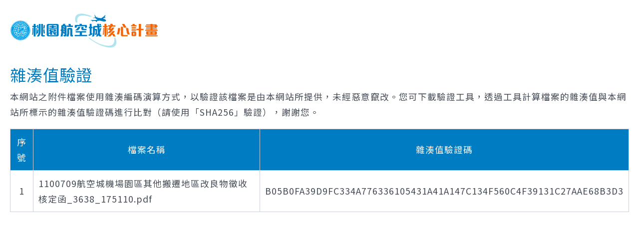

--- FILE ---
content_type: text/html; charset=utf-8
request_url: https://airport-city.caa.gov.tw/FileHashValue.aspx?lang=1&a=3638&fn=1100709%E8%88%AA%E7%A9%BA%E5%9F%8E%E6%A9%9F%E5%A0%B4%E5%9C%92%E5%8D%80%E5%85%B6%E4%BB%96%E6%90%AC%E9%81%B7%E5%9C%B0%E5%8D%80%E6%94%B9%E8%89%AF%E7%89%A9%E5%BE%B5%E6%94%B6%E6%A0%B8%E5%AE%9A%E5%87%BD
body_size: 2392
content:


<!DOCTYPE html>

<html xmlns="http://www.w3.org/1999/xhtml" lang="zh-Hant">

<head><meta http-equiv="Content-Type" content="text/html; charset=utf-8" /><meta name="viewport" content="width=device-width, initial-scale=1, maximum-scale=1" /><meta http-equiv="X-UA-Compatible" content="ie=edge" /><title>
	桃園航空城計畫
</title>
    <script src="js/jquery-3.2.1.min.js"></script>
    <link rel="stylesheet" href="css/reset.css" /><link rel="stylesheet" href="css/main.css" /><link rel="stylesheet" href="css/style.css" /><link rel="stylesheet" href="css/font-awesome.min.css" />
    <script src="js/list.js"></script>
    <!-- footable -->
    <link rel="stylesheet" href="css/footable.core.css" />
    <script src="js/footable.js"></script>
    <!-- slick -->
    <link rel="stylesheet" type="text/css" href="slick/slick.css" /><link rel="stylesheet" type="text/css" href="slick/slick-theme.css" />
    <script src="slick/slick.min.js"></script>
</head>

<body class="model-hashing">
    <form method="post" action="./FileHashValue.aspx?lang=1&amp;a=3638&amp;fn=1100709%u822a%u7a7a%u57ce%u6a5f%u5834%u5712%u5340%u5176%u4ed6%u642c%u9077%u5730%u5340%u6539%u826f%u7269%u5fb5%u6536%u6838%u5b9a%u51fd" id="form1">
<div class="aspNetHidden">
<input type="hidden" name="__VIEWSTATE" id="__VIEWSTATE" value="BGZsINknwBzKmLVRvXmjx/0bexUWM2Uvu0JwDnS4kkvF/uQGScI0Kx5zT7LuFRcvJEWKuLOsJVTHG9+ydAEKL9iaRgIiUYDAgtoPoV7ftzNajh4hhneCJElqYliLjFc93oyrRYFCHCSiX9pfg6z/oCcHKdn0+WYpI5Ag2ggGh7h8WKg2J4uo+VMe+2OaMM7Gg0J6cs5T2gXd52jSh2z7qEY1Bi9rCQb9Uas6tRPS2+h1tt3Pvnkx7tKXi3gg0ndujM2WNbL9piapUfbgiC5vWOPmfsUnJbIDefYB/AEomc4z5inK4u4Rd+VsJ4N1BxE7rvLsd/T/[base64]/Oa+qg9bxPVLeM5eVIYp/tkyzCMI8TA05methd+fKXA=" />
</div>

<div class="aspNetHidden">

	<input type="hidden" name="__VIEWSTATEGENERATOR" id="__VIEWSTATEGENERATOR" value="CCF8C3D1" />
</div>
        <div class="wrap">
            <div class="hashing-header">
                <h1 class="logo">
                    <a href="index.aspx" title="桃園航空城核心計畫">桃園航空城核心計畫</a>
                </h1>
            </div>
            <div class="hashing-body">
                <h2>雜湊值驗證</h2>
                <p>本網站之附件檔案使用雜湊編碼演算方式，以驗證該檔案是由本網站所提供，未經惡意竄改。您可下載驗證工具，透過工具計算檔案的雜湊值與本網站所標示的雜湊值驗證碼進行比對（請使用「SHA256」驗證），謝謝您。</p>
                <table class="footable hashing-table">
                    <thead>
                        <tr>
                            <th data-class="expand">序號</th>
                            <th>檔案名稱</th>
                            <th data-hide="phone,tablet">雜湊值驗證碼</th>
                        </tr>
                    </thead>
                    <tbody>

                        
                            <tr>
                                <td style="text-align:center;">1</td>
                                <td>1100709航空城機場園區其他搬遷地區改良物徵收核定函_3638_175110.pdf</td>
                                <td>
                                    B05B0FA39D9FC334A776336105431A41A147C134F560C4F39131C27AAE68B3D3
                                    <br />
                                    
                                </td>
                            </tr>
                        

                    </tbody>
                </table>
            </div>
        </div>
    </form>
</body>
</html>


--- FILE ---
content_type: text/css
request_url: https://airport-city.caa.gov.tw/css/reset.css
body_size: 1382
content:
/* http://meyerweb.com/eric/tools/css/reset/ 
	v2.0 | 20110126
	License: none (public domain)
*/
/* Noto Sans TC (Chinese_traditional) http://www.google.com/fonts/earlyaccess
@import url(//fonts.googleapis.com/earlyaccess/notosanstc.css); */
@import url('https://fonts.googleapis.com/css?family=Noto+Sans+TC:300,400,500&display=swap');
/* @font-face {
    font-family: 'Noto Sans TC';
    font-style: normal;
    font-weight: 100;
    src: url('fonts/NotoSansTC-Thin.otf') format('opentype'), local('Microsoft JhengHei'), local('微軟正黑體');
    font-display: swap;
}*/
/* @font-face {
    font-family: 'Noto Sans TC';
    font-style: normal;
    font-weight: 300;
    src: url('../fonts/NotoSansTC-Light.otf') format('opentype'), local('Microsoft JhengHei'), local('微軟正黑體');
    font-display: swap;
}
@font-face {
    font-family: 'Noto Sans TC';
    font-style: normal;
    font-weight: 400;
    src: url('../fonts/NotoSansTC-Regular.otf') format('opentype'), local('Microsoft JhengHei'), local('微軟正黑體');
    font-display: swap;
}
@font-face {
    font-family: 'Noto Sans TC';
    font-style: normal;
    font-weight: 500;
    src: url('../fonts/NotoSansTC-Medium.otf') format('opentype'), local('Microsoft JhengHei'), local('微軟正黑體');
    font-display: swap;
} */
/* @font-face {
    font-family: 'Noto Sans TC';
    font-style: normal;
    font-weight: 700;
    src: url('fonts/NotoSansTC-Bold.otf') format('opentype'), local('Microsoft JhengHei'), local('微軟正黑體');
    font-display: swap;
}
@font-face {
    font-family: 'Noto Sans TC';
    font-style: normal;
    font-weight: 900;
    src: url('fonts/NotoSansTC-Black.otf') format('opentype'), local('Microsoft JhengHei'), local('微軟正黑體');
    font-display: swap;
} */
html, body, div, span, applet, object, iframe,
h1, h2, h3, h4, h5, h6, p, blockquote, pre,
a, abbr, acronym, address, big, cite, code,
del, dfn, em, img, ins, kbd, q, s, samp,
small, strike, strong, sub, sup, tt, var,
b, u, i, center,
dl, dt, dd, ol, ul, li,
fieldset, form, label, legend,
table, caption, tbody, tfoot, thead, tr, th, td,
article, aside, canvas, details, embed, 
figure, figcaption, footer, header, hgroup, 
menu, nav, output, ruby, section, summary,
time, mark, audio, video {
	margin: 0;
	padding: 0;
	border: 0;
	font-size: 100%;
    font-weight: normal;
    font-weight: inherit;
	font-family: 'Noto Sans TC','微軟正黑體','Microsoft JhengHei',Arial,Helvetica,Sans-Serif; 
	vertical-align: baseline;
    color: #434A54;
}
article, aside, details, figcaption, figure, 
footer, header, hgroup, menu, nav, section {display: block;}
body {line-height: 1;letter-spacing: 1px}
*{box-sizing:border-box;font-family:'Noto Sans TC','微軟正黑體','Microsoft JhengHei',Arial,Helvetica,Sans-Serif;}
ol, ul {list-style: none;}
blockquote, q{quotes: none;}
blockquote::before, blockquote::after,
q::before, q::after {
	content: '';
	content: none;
}
table {
	border-collapse: collapse;
	border-spacing: 0;
}
strong{font-weight: bold;}
a{text-decoration:none;}
input{padding: 0px;margin: 0px;border: none;}
/*清除浮動*/
.wrap::after,
.clearfix::after {
	content: ".";
	display: block;
	height: 0;
	clear: both;
	visibility: hidden;
}


--- FILE ---
content_type: text/css
request_url: https://airport-city.caa.gov.tw/css/main.css
body_size: 14667
content:
/*--------------- main css ----------------*/

@media screen and (min-width: 101.5rem) {
    footer .fatfooter-zone .fatfooter .fatfooter-list a:hover, footer .mainfooter-zone a.acc:hover, footer .mainfooter-zone .mainfooter .other-link>li a:hover, footer .mainfooter-zone .mainfooter .map-link:hover, footer .fatfooter-zone .fatfooter .fatfooter-list a:focus, footer .mainfooter-zone a.acc:focus, footer .mainfooter-zone .mainfooter .other-link>li a:focus, footer .mainfooter-zone .mainfooter .map-link:focus {
        color: #F26405;
    }
}

table {
    margin-bottom: 20px;
}

table tr th, table tr td {
    padding: 10px;
    vertical-align: middle;
    border-width: 1px;
    border-style: solid;
    border-color: #CCD1D9;
}

table tr th {
    background-color: #007CC2;
    color: #FFFFFF;
}

a {
    color: #b94a00;
}

.article-zone span {
    color: #007cc2;
    font-weight: bolder;
}

/*---------- header -----------*/

a.showmenu {
    display: none;
}

.mainnav.sticky {
    position: fixed;
    top: 0;
    width: 100%
}

.sticky+.main {
    padding-top: 95px;
}

.logo {
    padding-top: 2px;
}

.topnav {
    font-size: 1rem;
    color: #5e5e5e;
    font-weight: 100;
}

.topnav h1 a {
    width: 330px;
    height: 75px;
    display: block;
    text-indent: 101%;
    overflow: hidden;
    white-space: nowrap;
    background-image: url('../img/logo_flight.svg');
    background-size: 100%;
    background-repeat: no-repeat;
    background-position: center;
}

.showsearch {
    display: none;
}

.searchbar {
    float: left;
    position: relative;
    margin-top: 3px;
    font-size: 0rem;
    transform: translateY(50%);
}

.searchbar .submit-btn {
    width: 38px;
    height: 38px;
    background-color: #f26405;
    border-radius: 0 5px 5px 0;
    border-style: none;
    position: relative;
    overflow: hidden;
    /* right: 30px; */
}

.searchbar .submit-btn.fa-search {
    font-size: 1.5rem;
    color: #ffffff;
    text-align: center;
    line-height: 38px;
}

.searchbar .submit-btn>input[type='submit'] {
    width: 100%;
    height: 100%;
    display: block;
    position: absolute;
    left: 0px;
    top: 0px;
    background-color: transparent;
    cursor: pointer;
}

.searchbar label {
    color: transparent;
}

.searchbar input[type='text'] {
    height: 38px;
    border-radius: 5px;
    border-radius: 5px 0px 0px 5px;
    border-style: none;
    background-color: #e8e8e8;
    padding: 5px 10px;
    width: 180px;
    vertical-align: bottom;
}

.searchbar input[type="text"]::-webkit-input-placeholder {
    font-size: 1rem;
    padding: 0;
}

.searchbar input[type="text"]:-ms-input-placeholder {
    font-size: 1rem;
    padding: 5px 10px;
}

.searchbar input[type="text"]::placeholder {
    font-size: 1rem;
    padding: 0;
}

.searchbar input::-webkit-input-placeholder {
    font-size: 1.3rem;
    padding-left: 20px;
    font-weight: 100;
}

.searchbar input:-ms-input-placeholder {
    font-size: 1.3rem;
    padding-left: 20px;
    font-weight: 100;
}

.searchbar input::placeholder {
    font-size: 1.3rem;
    padding-left: 20px;
    font-weight: 100;
}

.keyword {
    float: left;
    line-height: 2.5;
    margin-left: 10px;
    transform: translateY(50%);
}

.keyword a {
    text-decoration: none;
    color: #5e5e5e;
}

.keyword a:hover {
    color: #F26405;
}

.link-list {
    padding-top: 8px;
    transform: translateY(26%);
}

.link-list li {
    float: left;
    line-height: 1.5;
    margin-left: 15px;
}

.link-list a {
    text-decoration: none;
    color: #5e5e5e;
    float: left;
}

.link-list a.acc {
    padding-top: 3px;
}

.link-list ul {
    float: left;
}

.link-list a:hover {
    color: #F26405;
}

.topnav .container {
    display: -webkit-box;
    display: -ms-flexbox;
    display: flex;
    -webkit-box-pack: justify;
    -ms-flex-pack: justify;
    justify-content: space-between;
    padding: 15px 20px;
    max-width: 1280px;
    margin: 0 auto;
}

.link-list span {
    color: #007CC2;
    font-size: 1.5rem;
    float: left;
    padding-right: 5px;
}

.mainnav {
    background-color: #007CC2;
    height: 70px;
    font-weight: 100;
    z-index: 1000;
    -webkit-box-shadow: 0px 3px 10px rgba(87, 87, 87, 0.3);
    box-shadow: 0px 3px 10px rgba(87, 87, 87, 0.3);
    position: absolute;
    width: 100%;
}

.mainnav .container {
    max-width: 1280px;
    margin: 0 auto;
    overflow: hidden;
}

.mainnav li {
    float: left;
    padding-top: 23px;
    width: 12.5%;
    text-align: center;
    height: 70px;
}

.mainnav li:hover {
    background-color: #f26405;
    border-bottom: 5px solid #d85904;
}

.mainnav li a {
    font-size: 1.3rem;
    text-decoration: none;
    color: #ffffff;
}

.mainnav li a::before {
    content: "";
    display: inline-block;
    width: 25px;
    height: 25px;
    background-position: 50%;
    background-repeat: no-repeat;
    vertical-align: sub;
    padding-right: 10px;
}

.mainnav li:nth-child(1) a::before {
    background-image: url(../img/icons-08-w.svg);
    background-size: cover;
}

.mainnav li:nth-child(2) a::before {
    background-image: url(../img/icons-19-w.svg);
    background-size: 72%;
}

.mainnav li:nth-child(3) a::before {
    background-image: url(../img/icons-07-w.svg);
    background-size: cover;
}

.mainnav li:nth-child(4) a::before {
    background-image: url(../img/icons-05-w.svg);
    background-size: cover;
}

.mainnav li:nth-child(5) a::before {
    background-image: url(../img/icons-17-w.svg);
    background-size: 70%;
}

.mainnav li:nth-child(6) a::before {
    background-image: url(../img/icons-18-w.svg);
    background-size: 58%;
}

.mainnav li:nth-child(7) a::before {
    background-image: url(../img/balance.svg);
    background-size: 58%;
}

.mainnav li:nth-child(8) a::before {
    background-image: url(../img/air-freight.svg);
    background-size: 58%;
}


/*.mainnav li a:hover {
    color: #FFEB3B;
}*/

.hidelink {
    display: none;
}

.mainnav li:nth-child(9), .mainnav li:nth-child(10) {
    display: none;
}

.mainnav li:nth-child(9):hover, .mainnav li:nth-child(10):hover {
    background-color: transparent;
    border-bottom: transparent;
}

/*---------- header-slide -----------*/

.home-banner {
    width: 100%;
    margin: 0 auto;
}

.home-banner .home-banner-img {
    width: 100%;
    height: 0px;
    padding-bottom: 30%;
    position: relative;
}

.home-banner .home-banner-img>img {
    width: 100%;
    height: 100%;
    display: block;
    position: absolute;
    left: 0px;
    top: 0px;
    -o-object-fit: cover;
    object-fit: cover;
}

.slider .slick-dots {
    display: none;
}

.home-banner .slick-next {
    right: 50px;
    z-index: 1;
}

.home-banner .slick-prev {
    left: 50px;
    z-index: 99;
    background-image: url(../img/arrow-left.svg);
    width: 50px;
    height: 50px;
    background-repeat: no-repeat;
    background-size: cover;
    opacity: 0.5;
}

.slick-prev:before {
    display: none;
}

.home-banner .slick-next {
    right: 50px;
    z-index: 99;
    background-image: url(../img/arrow-right.svg);
    width: 50px;
    height: 50px;
    background-repeat: no-repeat;
    background-size: cover;
    opacity: 0.5;
}

.slick-next:before {
    display: none;
}

.home-banner .slick-arrow:focus {
    outline: 2px solid #000;
    opacity: 1;
}

.home-banner .slick-arrow:hover {
    opacity: 1;
}

/*---------- main -----------*/

.main {
    background-color: #ecf1f5;
    padding-bottom: 50px;
    padding-top: 70px;
}

.main .container {
    max-width: 1170px;
    margin: 0 auto;
    padding: 0 20px;
}

.main .content {
    font-size: 1.1rem;
    line-height: 1.8em;
    font-weight: 300;
    text-align: justify;
}

.main .news-content {
    display: -webkit-box;
    display: -ms-flexbox;
    display: flex;
    -ms-flex-wrap: wrap;
    flex-wrap: wrap;
    -webkit-box-pack: justify;
    -ms-flex-pack: justify;
    justify-content: space-between;
}

.main .title h2 {
    text-align: center;
    font-size: 2.2rem;
    padding: 30px 0 50px;
    line-height: 3rem;
    font-weight: initial;
    color: #007cc2;
}

.main .content .download-card {
    background-color: #ffffff;
    padding: 50px;
    margin-bottom: 30px;
}

.main .content .download-card h3 {
    margin-bottom: 30px;
    color: #1d765e;
    font-size: 1.4rem;
    font-weight: 400;
    line-height: 1.8em;
}

.navbar {
    padding: 20px 0px;
    line-height: 40px;
}

.navbar::after {
    content: ".";
    display: block;
    height: 0;
    clear: both;
    visibility: hidden;
}

.navbar a {
    height: 40px;
    display: inline-block;
    vertical-align: top;
}

.navbar a.acc {
    float: left;
    display: block;
    margin-right: 5px;
    color: #434A54;
}

.navbar a:hover {
    color: #F26405;
}

.navbar .breadcrumb {
    max-width: calc(100% - 300px);
    float: left;
    overflow: hidden;
    word-break: break-all;
    font-size: 0rem;
}

.navbar .breadcrumb>li {
    display: inline-block;
    vertical-align: top;
    font-size: 1rem;
}

.navbar .breadcrumb>li::after {
    content: '';
    width: 30px;
    height: 40px;
    display: inline-block;
    vertical-align: top;
    background: url("../img/arrow-right.svg") no-repeat center/50%;
}

.navbar .breadcrumb>li:last-child::after {
    display: none;
}

.navbar .breadcrumb>li:first-child a {
    width: 30px;
    height: 40px;
    background-image: url("../img/home.svg");
    background-repeat: no-repeat;
    background-position: center;
    background-size: 80%;
    font-size: 0rem;
    text-indent: -9999px;
}

.navbar .breadcrumb>li:first-child a:hover {
    background-image: url("../img/home_hover.svg");
}

@media screen and (min-width: 101.5rem) {
    .navbar .breadcrumb>li:first-child a:hover, .navbar .breadcrumb>li:first-child a:focus {
        background-image: url("../img/home_hover.svg");
    }
}

.navbar .breadcrumb a {
    color: #434A54;
}

.navbar .breadcrumb a:hover {
    color: #F26405;
}

.navbar .feature {
    float: right;
    overflow: hidden;
    word-break: break-all;
    font-size: 0rem;
}

.navbar .feature .feature-item {
    display: inline-block;
    vertical-align: top;
    margin: 0px 5px;
}

.navbar .feature a {
    width: 40px;
    height: 40px;
    border-radius: 100%;
    background-repeat: no-repeat;
    background-position: center;
    background-size: 65%;
    color: #1b1d21;
}

.navbar .feature .print-btn {
    background-image: url("../img/printer.svg");
}

.navbar .feature .print-btn:active {
    background-color: #C95000;
    background-image: url("../img/printer_white.svg");
}

@media screen and (min-width: 101.5rem) {
    .navbar .feature .print-btn:hover {
        background-color: #F26405;
        background-image: url("../img/printer_white.svg");
    }
    .navbar .feature .print-btn:focus {
        background-color: #C95000;
        background-image: url("../img/printer_white.svg");
    }
}

.navbar .feature .share .share-btn {
    background-image: url("../img/share.svg");
    -webkit-transition: all 0.4s;
    transition: all 0.4s;
}

@media screen and (min-width: 101.5rem) {
    .navbar .feature .share .share-btn:focus {
        background-color: #C95000 !important;
        background-image: url("../img/share_white.svg");
    }
}

@media screen and (min-width: 101.5rem) {
    .navbar .feature .share:hover .share-btn, .navbar .feature .share.is-open .share-btn {
        background-color: #F26405;
        background-image: url("../img/share_white.svg");
    }
}

.navbar .feature .share .share-list {
    display: none;
    position: absolute;
    z-index: 100;
}

.navbar .feature .share .share-list>li {
    margin: 5px 0px;
}

.navbar .feature .share .share-list a {
    background-size: contain;
}

.navbar .feature .share .share-list a.icon-facebook {
    background-color: #3b5998;
    background-image: url("../img/shareicon_facebook.svg");
}

.navbar .feature .share .share-list a.icon-line {
    background-color: #2cbf13;
    background-image: url("../img/shareicon_line.svg");
}

.navbar .feature .share .share-list a.icon-plurk {
    background-color: #c6602b;
    background-image: url("../img/shareicon_plurk.svg");
}

.navbar .feature .share .share-list a.icon-google {
    background-color: #d64136;
    background-image: url("../img/shareicon_google.svg");
}

.navbar .feature .share .share-list a.icon-twitter {
    background-color: #3a3a3a;
    background-image: url("../img/shareicon_twitter.svg");
}

.navbar .feature .fontsize a {
    background-image: url("../img/fontsize.svg");
}

.navbar .feature .fontsize a.current {
    background-color: #F26405;
    background-image: url("../img/fontsize_white.svg");
}

.navbar .feature .fontsize a.fontsize-s {
    background-size: 60%;
}

.navbar .feature .fontsize a.fontsize-m {
    background-size: 70%;
}

.navbar .feature .fontsize a.fontsize-l {
    background-size: 80%;
}

@media screen and (max-width: 1024px) {
    .navbar {
        display: none;
    }
}

.download-zone {
    position: relative;
    line-height: 1.5em;
    margin-top: 20px;
    margin-bottom: 20px;
}

.download-zone thead::after {
    content: '';
    width: 30px;
    height: 30px;
    display: block;
    background-image: url("../img/download.svg");
    background-repeat: no-repeat;
    background-position: center;
    background-size: contain;
    position: absolute;
    right: 10px;
    top: 10px;
}

.download-zone th {
    background-color: #007CC2;
    text-align: left;
    border-color: #007CC2;
}

.download-zone th:last-child {
    min-width: 130px;
}

.download-zone .footable-row-detail-value {
    padding-bottom: 0px;
    width: 100%;
}

.download-zone td {
    font-weight: 400;
}

.download-zone td a {
    font-weight: 300;
}

.download-zone td a.hashing-link {
    font-size: 0rem;
}

.download-zone td a.hashing-link:after {
    content: '';
    display: inline-block;
    width: 20px;
    height: 20px;
    background-image: url(../img/key.svg);
    background-size: contain;
    background-repeat: no-repeat;
    margin-left: 5px;
    font-size: 1rem;
}

@media screen and (min-width: 1025px) {
    .download-zone tr>th:nth-child(2), .download-zone tr>td:nth-child(2) {
        width: 190px;
        font-size: 0rem;
    }
}

.download-filebase {
    display: inline-block;
    vertical-align: top;
    position: relative;
    margin-right: 5px;
}

.download-filebase:nth-child(n+4) {
    margin-top: 5px;
}

.download-filebase img {
    display: block;
    width: 50px;
    height: 50px;
    margin-bottom: 0px;
}

@media screen and (max-width: 1024px) {
    .download-filebase img {
        display: inline-block;
        vertical-align: middle;
    }
}

.download-filebase .download-prompt {
    display: none;
    min-width: 170px;
    padding: 5px 10px;
    font-size: 0.95rem;
    line-height: 1.5em;
    border-radius: 7px;
    background-color: #E6E9ED;
    -webkit-box-shadow: 3px 3px 10px rgba(87, 87, 87, 0.3);
    box-shadow: 3px 3px 10px rgba(87, 87, 87, 0.3);
    position: absolute;
    z-index: 100;
    top: calc(100% + 17px);
    left: calc((170px - 50px)/-2);
    text-align: left;
}

.download-filebase .download-prompt>span {
    display: block;
    color: #434A54;
}

.download-filebase .download-prompt::before {
    content: '';
    display: block;
    width: 0;
    height: 0;
    border-style: solid;
    border-width: 0 10px 15px 10px;
    border-color: transparent transparent #E6E9ED transparent;
    position: absolute;
    top: -15px;
    left: calc((100% - 20px)/2);
}

@media screen and (max-width: 1024px) {
    .download-filebase .download-prompt {
        display: inline-block;
        vertical-align: middle;
        position: static;
        width: calc(100% - 70px);
        min-width: auto;
    }
    .download-filebase .download-prompt::before {
        display: none;
    }
    .download-filebase .download-prompt:active {
        background-color: #CCD1D9;
        -webkit-box-shadow: none;
        box-shadow: none;
    }
}

@media screen and (min-width: 101.5rem) {
    .download-filebase:hover .download-prompt, .download-filebase:focus .download-prompt {
        display: block;
    }
}

@media screen and (max-width: 1024px) {
    .download-filebase {
        display: block;
        font-size: 0rem;
        margin-bottom: 10px;
        margin-right: 0px;
    }
    .download-filebase:nth-child(n+4) {
        margin-top: 0px;
    }
    .download-filebase img {
        margin-right: 10px;
    }
}

.news-card {
    background-color: #fff;
    width: 49%;
    margin-bottom: 30px;
    padding: 40px;
    -webkit-transition: 0.5s;
    transition: 0.5s;
}

.news-card:hover {
    -webkit-transform: translate(-5px, -5px);
    transform: translate(-5px, -5px);
    -webkit-box-shadow: 3px 3px 10px rgba(0, 0, 0, 0.1);
    box-shadow: 3px 3px 10px rgba(0, 0, 0, 0.1);
}

a.news-card:hover {
    background-color: #d8edff;
}

.news-card .date {
    margin-bottom: 20px;
}

.news-card a:hover h3 {
    color: #007CC2;
}

.news-card a:focus h3 {
    color: #007CC2;
}

.news-card h3 {
    font-size: 1.3rem;
    font-weight: 500;
}

.date>span {
    color: #1a7a60;
    font-size: 1rem;
    font-weight: 400;
    border: 2px solid #1a7a60;
    padding: 8px 20px;
    border-radius: 1.5rem;
}

.main .page-info {
    text-align: right;
    padding-bottom: 50px;
}

.main .page-info p {
    color: #656D78;
    font-weight: 200;
}

.pagination {
    height: 50px;
    -webkit-box-align: center;
    -ms-flex-align: center;
    align-items: center;
    -webkit-box-pack: center;
    -ms-flex-pack: center;
    justify-content: center;
    display: -webkit-box;
    display: -ms-flexbox;
    display: flex;
}

.pagination li {
    float: left;
    margin: 10px;
}

.pagination li a {
    padding: 15px 20px;
    background-color: #fff;
}

.pagination li a:hover {
    color: #fff;
    background-color: #007CC2;
}

.pagination li a:focus {
    color: #fff;
    background-color: #007CC2;
}

.pagination li a.current {
    color: #fff;
    background-color: #007CC2;
}

.article-zone h2,
.article-zone .h2 {
    font-size: 1.8rem;
    margin: 30px 0;
    font-weight: 400;
    line-height: 1.3em;
    color: #007cc2;
}

.article-zone a {
    color: #b64800;
}

.article-zone a:hover {
    color: #007cc2;
}

.article-zone h3 {
    color: #1d765e;
    font-size: 1.6rem;
    font-weight: 400;
    line-height: 1.8em;
}

h4 {
    color: #007CC2;
    font-size: 1.2rem;
    line-height: 1.6rem;
    font-weight: 400;
    margin-top: 15px;
}

.article-zone ol {
    list-style: decimal;
    padding-left: 35px;
    margin-bottom: 1em;
}

.article-zone ul {
    list-style: disc;
    padding-left: 25px;
}

.article-zone img {
    width: 100%;
}

.article-zone .article-img {
    width: 100%;
    height: 0;
    padding-bottom: 45%;
    overflow: hidden;
    position: relative;
}

.article-zone .article-img img {
    position: absolute;
    width: 100%;
    height: 100%;
    top: 0;
    left: 0;
    -o-object-fit: cover;
    object-fit: cover;
}

.article-zone .article-detail {
    margin: 20px 0;
}

.article-zone .article-detail span {
    color: #656D78;
    font-weight: 200;
}

.article-zone .tag-zone .tag {
    float: left;
    padding: 8px 15px;
    background-color: #e3e3e3;
    margin-right: 20px;
    border-radius: 8px;
    margin-bottom: 30px;
}

.article-zone .article-main {
    clear: both;
    padding-bottom: 100px;
}

.article-zone .article-main h3 {
    font-weight: 400;
}

.article-info {
    border-top: 1px #CCD1D9 solid;
    padding: 10px 0;
    text-align: right;
    padding-bottom: 50px;
    width: 100%;
}

.article-info .visitor {
    display: inline-block;
}

.article-info .update {
    display: inline-block;
}

.article-info p {
    color: #656D78;
    font-weight: 200;
}

.news-article-direction {
    margin: 20px 0px;
    width: 100%;
}

.news-article-direction>a {
    display: block;
    padding: 5px 0px;
    overflow: hidden;
    text-overflow: ellipsis;
    white-space: nowrap;
    color: #434A54;
    width: 80%;
}

.news-article-direction>a span {
    display: inline-block;
    background-color: #007CC2;
    color: #FFFFFF;
    padding: 3px 20px;
    margin-right: 15px;
    font-size: 1rem;
    border-radius: 5px;
}

@media screen and (max-width: 1024px) {
    .news-article-direction>a span {
        margin-right: 10px;
    }
}

.news-article-direction>a:active {
    color: #007CC2;
}

.news-article-direction>a:active span {
    background-color: #2f88c3;
}

@media screen and (min-width: 101.5rem) {
    .news-article-direction>a:hover, .news-article-direction>a:focus {
        color: #007CC2;
    }
    .news-article-direction>a:hover span, .news-article-direction>a:focus span {
        background-color: #2f88c3;
    }
}

.back-to-list {
    width: 100%;
    text-align: center;
    margin-top: 30px;
}

.back-to-list a span {
    display: inline-block;
    background-color: #007CC2;
    color: #FFFFFF;
    padding: 3px 20px;
    font-size: 1rem;
    border-radius: 5px;
}

.back-to-list a span:hover {
    background-color: #2f88c3;
}

.back-to-list a span:focus {
    background-color: #2f88c3;
}

.icon-status {
    background-color: #c3d2de;
    padding: 10px 20px;
    margin-top: 20px;
    display: inline-block;
}

.icon-status .status-icon {
    margin-right: 5px;
}

.done-status {
    display: inline-block;
    margin-right: 30px;
}

.now-status {
    display: inline-block;
    margin-right: 30px;
}

.future-status {
    display: inline-block;
}

.tab {
    width: 100%;
    position: relative;
    background-color: #fff;
}

.tab a.external-link::after {
    content: '\f08e';
    margin-left: 5px;
    font-weight: 900;
    font-family: 'FontAwesome';
}

.tab .tabList .tab-btn {
    display: table;
    width: 100%;
    text-decoration: none;
    text-align: center;
    padding: 20px 0px;
    border-bottom: 3px solid #ffffff;
}

.tab-content .timeline-post a {
    color: #434A54;
    font-size: 1.3rem;
}

.tab .tabList {
    width: 25%;
    display: inline-block;
}

.project-tab .tabList {
    width: 25%;
}

.tab a.tab-btn.current {
    border-bottom: 3px solid #5bace3;
    font-weight: 500;
    background-color: #d8edff;
    position: relative;
}

.tab a.tab-btn.current:after {
    content: " ";
    width: 0;
    height: 0;
    border-style: solid;
    border-width: 0 10px 10px 10px;
    border-color: transparent transparent #5bace3 transparent;
    bottom: 0;
    right: 50%;
    transform: translateX(50%);
    position: absolute;
}

.tab .tabList .tab-btn:hover {
    border-bottom: 3px solid #5bace3;
    font-weight: 500;
    background-color: #d8edff;
}

.tab .tab-btn span {
    font-size: 1.3rem;
}

.tab .tabList .tab-content {
    position: absolute;
    width: 100%;
    left: 0;
}

.tab .tabList .tab-content ul{
    margin-top: 1rem;
}

.tab-content .timeline-post {
    padding: 30px;
    border-bottom: 1px solid #ecf1f5;
    white-space: nowrap;
}

.tab-content img {
    width: 100%;
}

.status-icon {
    height: 40px;
    width: 40px;
    background-repeat: no-repeat;
    display: inline-block;
    vertical-align: middle;
    margin-right: 20px;
    background-position: center;
    background-size: cover;
}

.done-icon {
    background-image: url(../img/icons-09.svg);
}

.now-icon {
    background-image: url(../img/icons-10.svg);
}

.future-icon {
    background-image: url(../img/icons-11.svg);
}

.icon-yellow span {
    color: #C95000;
    border: 2px solid #C95000;
}

.icon-grey span {
    color: #727171;
    border: 2px solid #727171;
}

.tab-content .date {
    display: inline-block;
    margin-right: 20px;
}

.tab-content .title {
    display: inline-block;
    width: 80%;
    vertical-align: top;
}

.tab-content h3 {
    color: #1d765e;
    font-size: 1.4rem;
    font-weight: 400;
    line-height: 1.8em;
    white-space: normal;
}

.home-service .tab-content span {
    color: #007cc2;
    font-weight: bolder;
}

.project-tab {
    background-color: transparent;
}

.project-tab ul {
    width: 90%;
    margin: 0 auto;
    list-style: disc;
}

.project-tab a.tab-btn.current:after {
    display: none;
}

.project-tab a.tab-btn.current {
    background-color: #007CC2;
    font-weight: 300;
    border-bottom: 3px solid #007cc2;
}

.project-tab .tabList .tab-btn:hover {
    background-color: #007cc2;
    font-weight: inherit;
    border-bottom: 3px solid transparent;
}

.project-tab .tabList .tab-btn {
    border-radius: 5px;
    padding: 12px 0;
    background-color: #727171;
    width: 85%;
    margin: 0 auto;
    border-bottom: 3px solid #727171;
}

.project-tab .tab-btn span {
    color: #fff;
}

.project-tab h2 {
    font-size: 1.6rem;
    padding: 50px 0 50px;
    font-weight: 400;
    color: #007cc2;
}

.project-img {
    background-image: url(../img/project-img.png);
    background-size: cover;
    background-position: center;
    padding-bottom: 50%;
    margin-bottom: 80px;
}

.project-tab .download-zone {
    margin-top: 80px;
}

.home .title>span {
    display: inline-block;
    color: #007CC2;
    font-size: 1.8rem;
    margin-right: 10px;
}

.home .title h2 {
    display: inline-block;
    color: #434a54;
}

.home .project-area {
    display: -webkit-box;
    display: -ms-flexbox;
    display: flex;
    -webkit-box-pack: justify;
    -ms-flex-pack: justify;
    justify-content: space-between;
    width: 90%;
    margin: 0 auto;
}

.project:hover {
    -webkit-transform: translate(-5px, -5px);
    transform: translate(-5px, -5px);
}

.home .project-area .project {
    width: 30%;
    background-color: #fff;
    padding: 15px 50px 30px;
    -webkit-box-shadow: 2px 2px 10px rgba(0, 0, 0, 0.1);
    box-shadow: 2px 2px 10px rgba(0, 0, 0, 0.1);
    -webkit-transition: 0.5s;
    transition: 0.5s;
}

.home .project-area h3,
.home .project-area .h3 {
    text-align: center;
    font-size: 1.3rem;
}

.home .home-banner {
    position: relative;
}

.home .home-banner:focus {
    outline: transparent;
}

.home-banner .start-pause-btn {
    display: none;
    position: absolute;
    bottom: 0.75rem;
    left: 1rem;
    z-index: 1;
    cursor: pointer;
    appearance: none;
    border: 0;
    background-color: #ffffff;
    background-repeat: no-repeat;
    background-position: center;
    text-indent: 101%;
    overflow: hidden;
    white-space: nowrap;
    box-sizing: border-box;
    padding: 0.25rem 0;
    width: 1.875rem;
}

@media screen and (min-width: 1025px) {
    .home-banner .start-pause-btn {
        display: flex;
    }
}

.home-banner .start-pause-btn.is-playing {
    background-image: url(../img/play_pause.svg);
}
.home-banner .start-pause-btn.is-paused {
    background-image: url(../img/play_arrow.svg);
}

div#slick-slide00:focus {
    outline: transparent;
}

.home .home-project {
    margin-top: -70px;
    position: relative;
}

.home .home-project .title {
    display: none;
}

.home .home-news {
    display: inline-block;
    width: 48%;
    margin-top: 50px;
    vertical-align: top;
}

.home .home-news .content {
    background-color: #fff;
    padding: 30px;
}

.home .home-news .content .content-wrap {
    height: 190px;
    overflow: hidden;
}

.home .home-news .news {
    width: 100%;
    margin-bottom: 15px;
}

.home .home-news .date {
    display: inline-block;
    margin-right: 8px;
}

.home .home-news .date span {
    padding: 4px 10px;
    font-size: 0.8rem;
}

.home .home-news h3 {
    display: inline-block;
    overflow: hidden;
    white-space: nowrap;
    text-overflow: ellipsis;
    width: 70%;
    vertical-align: middle;
}

.home .home-news h3:hover {
    color: #F26405;
}

.home-news .content>a, .home-service .tab-content>a {
    display: block;
    width: 100%;
    text-align: center;
    background-color: #007CC2;
    color: #fff;
    border-radius: 5px;
    padding: 10px;
    margin-top: 30px;
}

.home-news .content>a:hover, .home-service .tab-content>a:hover {
    background-color: #2f88c3;
    color: #fff;
}

.home-news .content>a:focus, .home-service .tab-content>a:focus {
    background-color: #2f88c3;
}

.home .home-service {
    float: right;
    width: 48%;
    margin-top: 50px;
}

.home .home-service .tab-text {
    height: 117px;
}

.home .home-service .tab .tabList {
    width: 50%;
    display: inline-block;
}

.home .home-service .tab .tabList .tab-content {
    padding: 30px;
}

.home .section-2 .news a:hover, .home .section-2 .tab-text a:hover {
    color: #F26405;
}

.home .home-service .tab .download li {
    line-height: 29px;
}

.home .home-service .tab .download li:hover {
    color: #F26405;
}

.home .home-service .tab .download a {
    width: 94%;
    overflow: hidden;
    text-overflow: ellipsis;
    white-space: nowrap;
    display: inline-block;
    color: #434A54;
}

.home .home-service .tab .download a::before {
    content: "\f0da";
    display: inline-block;
    font: normal normal normal 14px/1 FontAwesome;
    text-rendering: auto;
    -webkit-font-smoothing: antialiased;
    margin-right: 5px;
}

.home .home-service .content {
    padding-top: 0;
}

.home .home-service .tab .download a:hover {
    color: #F26405;
}

.home .home-projectarea {
    background-color: #fff;
    margin-top: 50px;
    margin-bottom: 30px;
}

.home .home-projectarea .content {
    display: -webkit-box;
    display: -ms-flexbox;
    display: flex;
    -ms-flex-wrap: wrap;
    flex-wrap: wrap;
    -webkit-box-pack: justify;
    -ms-flex-pack: justify;
    justify-content: space-between;
}

.home .home-projectarea .map1 {
    display: inline-block;
    width: 60%;
}

.home .home-projectarea .map1 img {
    width: 100%;
}

.home .home-projectarea .map2 {
    display: inline-block;
    width: 40%;
}

.home .home-projectarea .map2 img {
    width: 100%;
    -webkit-transform: translateY(50%);
    transform: translateY(50%);
}

.home .home-projectarea a {
    display: block;
    width: 50%;
    text-align: center;
    background-color: #007CC2;
    color: #fff;
    border-radius: 5px;
    padding: 10px;
    margin-top: 15px;
    margin-bottom: 50px;
    -webkit-transform: translateX(50%);
    transform: translateX(50%);
}

.home .home-projectarea a:hover {
    background-color: #2f88c3;
}

.home .home-projectarea a:focus {
    background-color: #2f88c3;
}

.home .home-projectarea h2 {
    margin-top: 30px;
}

.home .home-link {
    margin: 100px 0 50px;
}

.home .home-link .linkmore a {
    color: #fff;
    width: 100%;
    display: block;
    height: 100%;
    text-align: center;
    padding-top: 15%;
}

.home .home-link .container {
    display: -webkit-box;
    display: -ms-flexbox;
    display: flex;
    -webkit-box-pack: justify;
    -ms-flex-pack: justify;
    justify-content: space-between;
}

.home .home-link .link {
    width: 15%;
}

.home .home-link .link img {
    width: 100%;
}

.home .home-link .link.linkmore {
    background-color: #c95000;
}

.home .home-link .link.linkmore:hover {
    background-color: #F26405;
}

.sitemap ul {
    display: flex;
    justify-content: space-between;
    flex-wrap: wrap;
}

.sitemap li {
    width: 44%;
    margin: 3%;
}

.sitemap-second li {
    width: 100%;
}

.sitemap .sitemap-second li a {
    background-color: transparent;
    padding: 0;
}

.sitemap a {
    text-align: center;
    background-color: #fff;
    padding: 15px 0;
    width: 100%;
    display: inherit;
    color: #0067a2;
    font-weight: 400;
}

.sitemap a:hover {
    color: #F26405;
}

.sitemap a:focus {
    color: #F26405;
}

.phone-list {
    display: flex;
    justify-content: space-between;
    margin-bottom: 50px;
}

.phone-card {
    background-color: #fff;
    width: 32%;
    padding: 30px;
}

/*---------- footer -----------*/

footer {
    background-color: #FFFFFF;
}

footer .container {
    max-width: 1170px;
    margin: 0 auto;
    padding: 0 20px;
    overflow: hidden;
}

footer .fatfooter-zone .fatfooter-switch {
    text-align: center;
    position: relative;
}

footer .fatfooter-zone .fatfooter-switch::before, footer .fatfooter-zone .fatfooter-switch::after {
    content: '';
    width: calc((100% - 300px)/2);
    height: 1px;
    display: block;
    position: absolute;
    top: calc((100% - 1px)/2);
    background-color: #CCD1D9;
}

footer .fatfooter-zone .fatfooter-switch::before {
    left: 0px;
}

footer .fatfooter-zone .fatfooter-switch::after {
    right: 0px;
}

footer .fatfooter-zone .fatfooter-switch .fatfooter-switch-btn {
    width: 300px;
    display: inline-block;
    padding: 10px;
    font-size: 1.15rem;
    background-color: #FFFFFF;
    border: 1px #CCD1D9 solid;
    border-radius: 30px;
    color: #434A54;
    text-align: center;
}

footer .fatfooter-zone .fatfooter-switch .fatfooter-switch-btn>span {
    vertical-align: middle;
    margin: 0px 5px;
}

footer .fatfooter-zone .fatfooter-switch .fatfooter-switch-btn::before {
    content: '';
    display: inline-block;
    vertical-align: middle;
    width: 35px;
    height: 1.5rem;
    background: url("../img/icon/airplane.svg") no-repeat center/contain;
}

footer .fatfooter-zone .fatfooter-switch .fatfooter-switch-btn::after {
    content: '';
    width: 8px;
    height: 8px;
    display: inline-block;
    vertical-align: middle;
    border-width: 2px;
    border-style: solid;
    border-color: #656D78;
    border-top: none;
    border-left: none;
    -webkit-transform: rotate(45deg);
    transform: rotate(45deg);
}

footer .fatfooter-zone .fatfooter-switch .fatfooter-switch-btn.is-open::after {
    -webkit-transform: rotate(-135deg);
    transform: rotate(-135deg);
}

footer .fatfooter-zone .fatfooter-switch .fatfooter-switch-btn .side-close {
    display: none;
}

footer .fatfooter-zone .fatfooter-switch .fatfooter-switch-btn .side-open {
    display: inline-block;
}

footer .fatfooter-zone .fatfooter-switch .fatfooter-switch-btn.is-open .side-close {
    display: inline-block;
}

footer .fatfooter-zone .fatfooter-switch .fatfooter-switch-btn.is-open .side-open {
    display: none;
}

footer .fatfooter-zone .fatfooter {
    display: none;
    padding: 30px 0px;
    font-size: 0rem;
}

footer .fatfooter-zone .fatfooter>li {
    width: 14.2%;
    display: inline-block;
    vertical-align: top;
    font-size: 1rem;
    padding: 0px 10px;
}

footer .fatfooter-zone .fatfooter .fatfooter-btn {
    width: 100%;
    display: block;
    font-size: 1.2rem;
    color: #007CC2;
    padding: 10px 0px;
    margin-bottom: 10px;
    border-bottom-width: 1px;
    border-bottom-color: #007CC2;
    border-bottom-style: solid;
    color: #007CC2;
}

@media screen and (min-width: 101.5rem) {
    footer .fatfooter-zone .fatfooter .fatfooter-btn:hover, footer .fatfooter-zone .fatfooter .fatfooter-btn:focus {
        color: #F26405;
        border-bottom-color: #F26405;
    }
}

footer .fatfooter-zone .fatfooter .fatfooter-list a {
    display: block;
    padding: 5px 0px;
    color: #434A54;
}

@media screen and (max-width: 1000px) {
    footer .fatfooter-zone {
        display: none;
    }
}

footer .mainfooter-zone {
    padding: 30px 0px;
    font-size: 0.95rem;
}

footer .mainfooter-zone a {
    font-size: 0.95rem;
}

footer .mainfooter-zone a.acc {
    color: #007CC2;
}

@media screen and (max-width: 1024px) {
    footer .mainfooter-zone a.acc {
        display: none;
    }
}

footer .mainfooter-zone p {
    margin-bottom: 0px;
}

footer .mainfooter-zone .logo-caa {
    width: 150px;
    height: 150px;
    display: block;
    float: left;
    background-image: url("../img/logo_caa.svg");
    background-repeat: no-repeat;
    background-size: contain;
    background-position: center;
    font-size: 0rem;
    text-indent: -9999px;
}

@media screen and (max-width: 1000px) {
    footer .mainfooter-zone .logo-caa {
        display: none;
    }
}

footer .mainfooter-zone .mainfooter {
    float: left;
    line-height: 1.8em;
    padding-left: 40px;
}

footer .mainfooter-zone .mainfooter .other-link {
    font-size: 0rem;
}

footer .mainfooter-zone .mainfooter .other-link>li {
    display: inline-block;
    vertical-align: top;
}

footer .mainfooter-zone .mainfooter .other-link>li a {
    display: block;
    padding: 0px 10px;
    color: #007CC2;
    border-right: 1px #CCD1D9 solid;
}

footer .mainfooter-zone .mainfooter .other-link>li:first-child>a {
    padding-left: 0px;
}

footer .mainfooter-zone .mainfooter .other-link>li:last-child>a {
    border-right: none;
}

@media screen and (max-width: 1024px) {
    footer .mainfooter-zone .mainfooter .other-link {
        display: none;
    }
}

footer .mainfooter-zone .mainfooter .map-link {
    color: #434A54;
}

footer .mainfooter-zone .mainfooter .map-link::after {
    content: '\f041';
    display: inline-block;
    font: normal normal normal 14px/1 FontAwesome;
    text-rendering: auto;
    -webkit-font-smoothing: antialiased;
    margin: 0px 5px;
    font-size: 1.15rem;
    color: #F26405;
}

footer .mainfooter-zone .mainfooter .map-link .fa-map-marker {
    margin: 0px 5px;
    font-size: 1.15rem;
    color: #F26405;
}

@media screen and (min-width: 101.5rem) {
    footer .mainfooter-zone .mainfooter .map-link .fa-map-marker:hover, footer .mainfooter-zone .mainfooter .map-link:focus::after {
        color: #E34247;
    }
}

@media screen and (max-width: 1000px) {
    footer .mainfooter-zone .mainfooter {
        display: block;
        width: 100%;
        float: none;
        padding-left: 0px;
    }
}

footer .mainfooter-zone .visitor-blk {
    float: right;
}

footer .mainfooter-zone .visitor-blk .visitor {
    margin-bottom: 10px;
}

footer .mainfooter-zone .visitor-blk .visitor span {
    color: #007CC2;
}

footer .mainfooter-zone .visitor-blk img {
    display: inline-block;
    max-width: 160px;
    margin-bottom: 10px;
    margin-left: 10px;
}

@media screen and (max-width: 1000px) {
    footer .mainfooter-zone .visitor-blk {
        display: none;
    }
}

@media screen and (max-width: 1024px) {
    footer .mainfooter-zone {
        padding: 20px 0px;
    }
}

@media screen and (max-width: 1000px) {
    footer {
        background-color: #E6E9ED;
    }
}

/*----------flat btn----------*/

.float-btn {
    position: fixed;
    bottom: 85px;
    right: 40px;
}

.float-btn>a {
    width: 50px;
    height: 50px;
    display: block;
    background-color: #F26405;
    background-repeat: no-repeat;
    background-position: center;
    background-size: 60%;
    opacity: 0.5;
    text-indent: -9999px;
    font-size: 0rem;
    margin-bottom: 10px;
    border-radius: 7px;
    -webkit-transition: opacity 0.3s;
    transition: opacity 0.3s;
    color: #1b1d21;
}

@media screen and (min-width: 101.5rem) {
    .float-btn>a:hover, .float-btn>a:focus {
        opacity: 1;
    }
}

.float-btn .top-btn {
    background-image: url("../img/arrowlong-up.svg");
}

.float-btn .back-btn {
    background-image: url("../img/arrowlong-left.svg");
}

@media screen and (max-width: 1024px) {
    .float-btn {
        bottom: 40px;
        right: 30px;
    }
}

@media screen and (max-width: 480px) {
    .float-btn {
        right: 15px;
    }
    .float-btn>a {
        width: 40px;
        height: 40px;
    }
}

/* 404 */

.model-error {
    background-color: #C9E8FA;
}

.wrap {
    width: 100%;
    max-width: 1280px;
    margin: auto;
}

.model-error .error-header {
    overflow: hidden;
    padding: 20px 0px;
}

.model-error .error-header .logo {
    width: 300px;
    height: 81px;
    position: relative;
    float: left;
}

.model-error .error-header .logo>a {
    width: 100%;
    height: 100%;
    display: block;
    position: absolute;
    left: 0px;
    top: 0px;
    background-image: url(../img/logo_flight.svg);
    background-repeat: no-repeat;
    background-size: contain;
    background-position: center;
    text-indent: -9999px;
    font-size: 0rem;
}

.model-error .error-body img {
    display: block;
    margin-left: auto;
    margin-right: auto;
    margin-bottom: 30px;
    width: 100%;
    max-width: 410px;
}

.model-error .error-body .error-content {
    max-width: 640px;
    margin: auto;
    text-align: center;
}

.model-error .error-body .error-title {
    font-size: 2rem;
    line-height: 1.2em;
    margin-bottom: 20px;
    color: #01669F;
}

.model-error .error-body .error-title, .model-error .error-body p {
    font-weight: bold;
    letter-spacing: 1px;
}

#mm-menu a, .model-error .error-body .error-title, .model-error .error-body p {
    font-family: '微軟正黑體', 'Microsoft JhengHei', Arial, Helvetica, Sans-Serif;
}

.model-error .error-body .error-title>span {
    display: block;
    font-size: 1.4rem;
    font-family: inherit;
    font-weight: inherit;
    line-height: inherit;
    color: #01669F;
}

.model-error h2.error-title {
    color: #01669F;
}

.model-error .error-body p {
    text-align: left;
    font-size: 1.2rem;
    line-height: 1.6em;
    margin-bottom: 1em;
}

.model-error .error-body .error-back-btn {
    display: inline-block;
    background-color: #E34247;
    color: #FFFFFF;
    font-size: 1.2rem;
    padding: 13px 35px;
    border-radius: 23px;
}

/* 雜湊值 維護頁*/

.model-fix {
    background-color: #C9E8FA;
}

.model-fix .fix-body {
    display: -webkit-box;
    display: -ms-flexbox;
    display: flex;
    -webkit-box-align: center;
    -ms-flex-align: center;
    align-items: center;
    -webkit-box-orient: horizontal;
    -webkit-box-direction: reverse;
    -ms-flex-direction: row-reverse;
    flex-direction: row-reverse;
    padding: 0px 60px;
}

.model-hashing .hashing-header, .model-fix .fix-header {
    overflow: hidden;
    padding: 20px 0px;
}

.model-hashing .hashing-header .logo, .model-fix .fix-header .logo {
    width: 300px;
    height: 81px;
    position: relative;
    float: left;
}

.model-hashing .hashing-header .logo>a, .model-fix .fix-header .logo>a {
    width: 100%;
    height: 100%;
    display: block;
    position: absolute;
    left: 0px;
    top: 0px;
    background-image: url(../img/logo_flight.svg);
    background-repeat: no-repeat;
    background-size: contain;
    background-position: center;
    text-indent: -9999px;
    font-size: 0rem;
}

.model-hashing .hashing-body {
    font-size: 1.1rem;
    line-height: 1.8em;
}

.model-fix .side-right {
    width: 500px;
    float: right;
}

.model-fix .side-right img {
    width: 100%;
    max-width: 500px;
    display: block;
    margin: auto;
}

.model-fix .side-left {
    float: left;
    width: calc(100% - 500px);
}

.model-fix .fix-body .fix-title {
    font-size: 2rem;
    line-height: 1.2em;
    margin-bottom: 20px;
    color: #01669F;
    font-family: '微軟正黑體', 'Microsoft JhengHei', Arial, Helvetica, Sans-Serif;
    font-weight: bold;
}

.model-fix .fix-body .fix-title>span {
    display: block;
    font-size: 1.4rem;
    font-family: inherit;
    font-weight: inherit;
    line-height: inherit;
    color: inherit;
}

.model-fix .fix-body p {
    text-align: left;
    font-size: 1.2rem;
    line-height: 1.6em;
}

.model-hashing h2 {
    color: #007CC2;
    font-size: 2rem;
    line-height: 1.8em;
}

.model-hashing p, .model-fix p {
    margin-bottom: 1em;
}

@media screen and (max-width: 1320px) {
    .wrap {
        max-width: calc(100% - 40px);
    }
}

@media screen and (max-width: 960px) {
    .model-fix .fix-body {
        display: block;
        text-align: center;
        padding: 0px;
    }
    .model-fix .fix-body .side-right {
        width: 100%;
    }
    .model-fix .fix-body .side-left {
        width: 100%;
    }
    .model-fix .fix-body p {
        text-align: center;
    }
}

/* 交換banner */

ul.thumbnail-list {
    display: flex;
    flex-wrap: wrap;
    justify-content: flex-start;
}

.thumbnail-list li {
    margin: 10px;
}

.thumbnail {
    border-top: 1px solid #cccccc;
    padding: 20px 0;
}

.thumbnail-list a {
    width: 200px;
    height: 75px;
    display: block;
    overflow: hidden;
}

.thumbnail-list img {
    width: 100%;
    height: 100%;
    object-fit: cover;
}

/* 全文檢索 */

.criteria-search-bar {
    border-bottom: 1px #CCD1D9 solid;
    padding-bottom: 10px;
    margin-bottom: 10px;
}

.criteria-search-zone table {
    margin-bottom: 0px;
}

.criteria-search-zone table tr th, .criteria-search-zone table tr td {
    padding: 0px;
    border-color: transparent;
}

.gsc-control-cse {
    padding: 10px;
}

.gsc-control-cse .gs-webResult.gs-result a.gs-title:visited b, .gsc-control-cse .gs-imageResult a.gs-title:visited b, .gsc-control-cse .gs-webResult.gs-result a.gs-title:link b, .gsc-control-cse .gs-imageResult a.gs-title:link b {
    color: inherit;
}

.gsc-control-cse .gs-webResult.gs-result a.gs-title:link b {
    font-size: 1.125rem;
}

.gsc-control-cse .gs-webResult.gs-result a.gs-title:visited, .gsc-control-cse .gs-imageResult a.gs-title:visited, .gsc-control-cse .gs-webResult.gs-result a.gs-title:link, .gsc-control-cse .gs-imageResult a.gs-title:link {
    color: #006ca2;
    display: block;
    height: auto;
    -webkit-transition: none;
    -o-transition: none;
    transition: none;
}

.gsc-control-cse .gs-webResult.gs-result a.gs-title:hover, .gsc-control-cse .gs-webResult.gs-result a.gs-title:hover b, .gsc-control-cse .gs-imageResult a.gs-title:hover, .gsc-control-cse .gs-imageResult a.gs-title:hover b {
    color: #00aaff;
}

.gsc-control-cse .gs-result .gs-title, .gs-result .gs-title * {
    text-decoration: none !important;
}

.gsc-control-cse .gs-result .gs-title, .gsc-control-cse .gs-result .gs-title a.gs-title {
    height: auto;
    display: block;
}

.gsc-control-cse .gsc-webResult .gsc-result {
    padding: 15px 0px !important;
}

.gsc-control-cse .gsc-results .gsc-cursor-box .gsc-cursor-page {
    color: #636363;
    text-decoration: none !important;
    padding: 10px;
    border: 1px solid #d4d4d4;
    border-radius: 3px;
    display: inline-block;
    line-height: 1em;
}

.gsc-control-cse .gsc-results .gsc-cursor-box {
    margin: 20px 0px;
    text-align: center;
}

.gsc-control-cse .gsc-table-cell-snippet-close, .gsc-control-cse .gs-promotion-text-cell {
    font-size: 0.9rem;
}

.gs-title {
    padding: 0px;
    font-size: 1.125rem !important;
}

.gsc-url-top {
    font-size: 0.9375rem;
    display: block;
    padding: 6px 0px;
    color: #58b98e !important;
}

.gs-webResult div.gs-visibleUrl {
    color: #2d6b4f !important;
}

.gs-image-box.gs-web-image-box.gs-web-image-box-landscape {
    margin-left: 8px;
    width: 200px !important;
}

.gs-web-image-box-landscape img.gs-image {
    max-width: 180px !important;
    max-height: 120px !important;
}

.gs-image-box.gs-web-image-box.gs-web-image-box-portrait {
    margin-left: 8px;
    width: 200px !important;
    height: 120px !important;
}

.gs-image-box.gs-web-image-box.gs-web-image-box-portrait img.gs-image {
    max-width: 180px !important;
    max-height: 120px !important;
}

.gs-web-image-box-portrait img.gs-image {
    max-width: 180px !important;
    max-height: 120px !important;
}

.gs-bidi-start-align.gs-snippet {
    font-size: 0.9375rem;
    line-height: 1.6em;
}

.gsc-cursor-page.gsc-cursor-current-page {
    background-color: #b94a00 !important;
    color: #FFF !important;
}

/* GRID */
.grid{
    margin: 0 -10px;
    display: -webkit-box;
    display: -ms-flexbox;
    display: flex;
    -ms-flex-wrap: wrap;
    flex-wrap: wrap;
}

.grid-item {
    padding: 0 10px;
    margin-bottom: 10px;
}

.grid-item-fill img {
    height: 100%;
    -o-object-fit: cover;
    object-fit: cover;
}

@media screen and (min-width: 1024px) {
    .grid-50 > .grid-item{
        -webkit-box-flex: 0;
        -ms-flex: 0 0 50%;
        flex: 0 0 50%;
        width: 50%;
    }
}

/*----------RWD----------*/

@media screen and (max-width: 1240px) {
    .topnav .keyword {
        display: none;
    }
}

@media (max-width: 1024px) {
    .header {
        position: fixed;
        top: 0;
        width: 100%;
        background-color: #ffffff;
        z-index: 1000;
        -webkit-box-shadow: 0px 3px 10px rgba(87, 87, 87, 0.3);
        box-shadow: 0px 3px 10px rgba(87, 87, 87, 0.3);
    }
    .main {
        padding-top: 0;
    }
    li.line {
        border-bottom: 5px solid #007CC2;
        width: 35px;
        margin-bottom: 6px;
    }
    .menu {
        max-height: 0;
        overflow: hidden;
        position: absolute;
        margin-top: 0;
        background-color: #006ca2;
        width: 100%;
        text-align: center;
        -webkit-transition: 0.5s;
        transition: 0.5s;
    }
    .menu li {
        float: none;
        padding: 20px 0;
        border-bottom: 1px solid rgba(255, 255, 255, 0.1);
        width: 100%;
        margin-top: 0
    }
    .menu li a {
        margin-left: 0;
    }
    .menu li a:hover {
        border-bottom: none;
    }
    .menu-show .menu {
        max-height: 560px;
        z-index: 100;
    }
    .menu-show .hidelink {
        display: block;
    }
    .mainnav li:nth-child(9), .mainnav li:nth-child(10) {
        display: block;
    }
    .logo {
        padding-top: 1px;
        padding-bottom: 1px;
    }
    .topnav .keyword {
        display: none;
    }
    .topnav .link-list {
        display: none;
    }
    .mainnav {
        height: 0;
    }
    .search-show .searchbar {
        max-height: 100%;
        z-index: 100;
    }
    .searchbar {
        max-height: 0;
        overflow: hidden;
        position: absolute;
        top: 107px;
        margin-top: 0;
        background-color: #007cc2;
        width: 100%;
        text-align: center;
        -webkit-transition: 0.5s;
        transition: 0.5s;
        right: 0;
        transform: translateY(0%);
    }
    .searchbar input[type="text"] {
        margin: 16px 0;
        border-radius: 5px;
    }
    .searchbar .submit-btn {
        margin: 16px -4px;
    }
    .showsearch {
        position: absolute;
        right: 80px;
        top: 37px;
        display: none;
    }
    .showsearch button {
        padding: 0;
        background-color: transparent;
        border-style: none;
    }
    .showsearch .fa-search {
        font-size: 2rem;
        color: #007CC2;
    }
    a.showmenu {
        display: block;
        transform: translateY(25%);
        font-size: 0.5rem;
        font-weight: 400;
        color: #007cc2;
    }
    .main {
        margin-top: 107px;
    }
    .main .container {
        padding-top: 20px;
    }
    .home .home-project {
        margin-top: 0px;
    }
    .home-banner .home-banner-img {
        width: 100%;
        height: 0px;
        padding-bottom: 56%;
    }
    .home .home-news, .home .home-service {
        margin-top: 20px;
    }
    .home .home-link {
        margin: 50px 0 20px;
    }
    .main .title h2 {
        padding: 50px 0 50px;
    }
    .home .title h2 {
        padding: 30px 0 50px;
    }
    .mainnav li:nth-child(9):hover, .mainnav li:nth-child(10):hover {
        background-color: #f26405;
    }
}

@media screen and (min-width: 1024px) {
    .topnav a:focus, .mainnav a:focus, .navbar a:focus {
        color: #f26405;
    }
    .searchbar button:focus {
        background-color: #e4a840;
    }
}

@media (max-width: 991px) {
    .header {
        position: initial;
    }
    .main {
        margin-top: 0px;
    }
    .main .content {
        margin-bottom: 9rem;
    }
    .sticky {
        position: initial;
        top: initial;
    }
    .tab-content .title {
        display: block;
        width: 100%;
        margin-top: 20px;
    }
    .home .home-news {
        display: block;
        width: 100%;
        margin-top: 0;
    }
    .home .home-service {
        float: none;
        width: 100%;
        margin-top: 0;
    }
    .home .home-news h3 {
        width: 100%;
    }
    .home .home-news .content .content-wrap {
        height: 220px;
    }
    .content .form-wrap {
        overflow: auto;
    }
    .content .form-wrap table {
        width: 991px;
    }
    .tab .tabList {
        width: 50%;
        display: inline-block;
    }
    .tab .tabList .tab-content {
        top: 9rem;
    }
    .project-tab .tabList {
        width: 50%;
    }
    .project-tab ul {
        width: 70%;
    }
    .project-tab .tabList .tab-btn {
        width: 90%;
    }
}

@media (max-width:767px) {
    .news-card {
        width: 100%;
        padding: 30px;
    }
    .home .home-project .title {
        display: none;
    }
    .home .project-area {
        width: 100%;
    }
    .home .project-area .project {
        padding: 10px 20px 20px;
    }
    .home .home-projectarea .map1 {
        width: 100%;
        display: block;
    }
    .home .home-projectarea .map2 {
        display: block;
        width: 100%;
    }
    .home .home-projectarea .map2 img {
        -webkit-transform: translateY(0%);
        transform: translateY(0%);
    }
    .home .home-link {
        margin: 50px 0;
    }
    .home .home-link .container {
        -ms-flex-wrap: wrap;
        flex-wrap: wrap;
        justify-content: start;
    }
    .home .home-link .link {
        width: 31%;
        margin: 1%;
    }
    .phone-list {
        flex-wrap: wrap;
    }
    .phone-card {
        width: 100%;
        margin-bottom: 20px;
    }
}

@media (max-width: 575px) {
    .topnav h1 a {
        width: 220px;
        height: 50px;
    }
    a.showmenu {
        transform: translateY(13%);
    }
    .showsearch {
        right: 70px;
        top: 25px;
    }
    .main .title h2 {
        padding: 20px 0 0;
        font-size: 1.8rem;
    }
    .main .content .download-card {
        padding: 20px;
    }
    .done-status {
        margin-right: 0;
    }
    .now-status {
        margin-right: 0;
    }
    .status-icon {
        height: 30px;
        width: 30px;
        margin-right: 10px;
    }
    .icon-status {
        padding: 10px 10px;
    }
    .article-info {
        text-align: left;
    }
    .article-info .visitor {
        display: block;
    }
    .news-article-direction>a {
        width: 100%;
    }
    .article-zone h2 {
        font-size: 1.5rem;
        margin: 0 0 30px 0;
    }
    .main .page-info {
        text-align: left;
    }
    .pagination li a {
        padding: 10px 15px;
    }
    .pagination li {
        margin: 0px;
    }
    .home .project-area .project {
        padding: 5px 10px 20px;
    }
    .home .project-area h3 {
        font-size: 1rem;
    }
    .home .home-service .tab-text {
        height: 135px;
    }
    .home .home-service .tab .tabList .tab-content {
        padding: 20px;
    }
    .home-banner .slick-prev {
        left: 20px;
        width: 30px;
        height: 30px;
    }
    .home-banner .slick-next {
        right: 20px;
        width: 30px;
        height: 30px;
    }
    .tab-content h3 {
        font-size: 1.2rem;
    }
    .home .home-service .tab .download a {
        width: 90%;
    }
    .tab .tabList .tab-btn {
        padding: 10px 15px;
    }
    .project-tab .tabList .tab-btn {
        padding: 8px 3px;
    }
    .main .content {
        padding-top: 30px;
    }
    .main .news-content {
        padding-top: 0;
    }
    .article-zone .date {
        padding-bottom: 30px;
    }
    .searchbar {
        top: 82px;
    }
    .home .home-news .content {
        padding: 20px;
        margin-top: 15px;
    }
    .home .home-service .content {
        padding-top: 15px;
    }
    .home .home-projectarea {
        margin-bottom: 0;
    }
}

@media screen and (max-width: 480px) {
    .topnav .container {
        padding: 15px 10px;
    }
    .showsearch {
        right: 52px;
    }
    /*
    .article-zone {
        margin-top: 50px;
    }*/
    .tab-content .timeline-post {
        padding: 30px 15px;
    }
    .project-tab h2 {
        font-size: 1.5rem;
        padding: 50px 0 20px;
    }
    .date>span {
        font-size: 0.8rem;
        padding: 4px 10px;
    }
    .rwd-pic img {
        display: none;
    }
    .rwd-pic {
        background-size: contain;
        background-position: top center;
        background-repeat: no-repeat;
    }
    .construct-pic {
        background-image: url(../img/pic1.jpg);
        height: 807px;
    }
    .area-pic1 {
        background-image: url(../img/pic2.jpg);
        height: 500px;
    }
    .area-pic2 {
        background-image: url(../img/pic3.jpg);
        height: 500px;
    }
    .map-pic1 {
        background-image: url(../img/MAP-03-rwd.jpg);
        height: 610px;
    }
    .map-pic2 {
        background-image: url(../img/MAP-01-1025-rwd.jpg);
        height: 500px;
    }
    .map-pic4 {
        background-image: url(../img/MAP-04-rwd.jpg);
        height: 580px;
    }
    .map-pic3 {
        background-image: url(../img/MAP-02-rwd.jpg);
        height: 550px;
    }
    .map-pic5 {
        background-image: url(../img/MAP-05-rwd.jpg);
        height: 600px;
    }
    .home .home-link {
        margin: 10px 0;
    }
    .home .home-link .linkmore a {
        font-size: 0.8rem;
    }
    .project-tab ul {
        width: 100%;
    }
    .tab .tab-btn span {
        font-size: 1.2rem;
    }
    .thumbnail-list li {
        width: 100%;
    }
    .thumbnail-list a {
        margin: 0 auto;
    }
    .home .home-projectarea h2 {
        margin-top: 0;
    }
}

@media (max-width: 320px) {
    .tab .tab-btn span {
        font-size: 1.1rem;
    }
    .construct-pic {
        height: 600px;
    }
    .area-pic1 {
        height: 400px;
    }
    .area-pic2 {
        height: 450px;
    }
    .map-pic1 {
        height: 450px;
    }
    .map-pic2 {
        height: 450px;
    }
    .map-pic3 {
        height: 500px;
    }
    .map-pic5 {
        height: 480px;
    }
    .map-pic4 {
        height: 450px;
    }
    .tab .tabList .tab-btn {
        padding: 5px 3px;
    }
}

@media print {
    header, .navbar, footer, video, audio, object, embed, .date {
        display: none;
    }
    body {
        width: 100%;
        margin: 0;
        float: none;
        line-height: 1.5;
        font-size: 12pt;
    }
    h1, h2, h3, h4, h5, h6 {
        page-break-after: avoid;
        page-break-inside: avoid;
    }
    h1+p, h2+p, h3+p {
        page-break-before: avoid;
    }
    p,
    div {
        font-size: 12pt;
    }
    a {
        page-break-inside: avoid
    }
    img {
        page-break-after: avoid;
        page-break-inside: avoid;
    }
    table, blockquote {
        page-break-inside: avoid;
    }
    ul, ol, dl {
        page-break-before: avoid;
    }
    /* 如架構本身用一組一組的 DIV 包住，也可強制設定每組 DIV 會各自切成一頁 */
    div.pageBlock {
        page-break-before: always;
    }
}

@page {
    size: A4 portrait;
    /* a4尺寸 直式 */
    margin: 2cm;
    /* 邊距1公分 */
    orphans: 4;
    /* 頁面最後一段段落行數，預設值為2  */
    widows: 2;
    /* 頁面第一段段落行數，預設值為2 */
}

/* 擴充 jQuery UI 套件 */
.ui-autocomplete {
    z-index: 1100 !important;
}


--- FILE ---
content_type: text/css
request_url: https://airport-city.caa.gov.tw/css/style.css
body_size: 1966
content:
@font-face {
  font-family: 'icomoon';
  src:  url('../fonts/icomoon.eot?xmt23u');
  src:  url('../fonts/icomoon.eot?xmt23u#iefix') format('embedded-opentype'),
    url('../fonts/icomoon.ttf?xmt23u') format('truetype'),
    url('../fonts/icomoon.woff?xmt23u') format('woff'),
    url('../fonts/icomoon.svg?xmt23u#icomoon') format('svg');
  font-weight: normal;
  font-style: normal;
}

[class^="icon-"], [class*=" icon-"] {
  /* use !important to prevent issues with browser extensions that change fonts */
  font-family: 'icomoon' !important;
  font-style: normal;
  font-weight: normal;
  font-variant: normal;
  text-transform: none;
  line-height: 1;

  /* Better Font Rendering =========== */
  -webkit-font-smoothing: antialiased;
  -moz-osx-font-smoothing: grayscale;
}

.icon-icons_-1 .path1:before {
  content: "\e900";
  color: rgb(246, 181, 69);
}
.icon-icons_-1 .path2:before {
  content: "\e901";
  margin-left: -1em;
  color: rgb(89, 90, 102);
}
.icon-icons_-1 .path3:before {
  content: "\e902";
  margin-left: -1em;
  color: rgb(236, 239, 249);
}
.icon-icons_-1 .path4:before {
  content: "\e903";
  margin-left: -1em;
  color: rgb(246, 181, 69);
}
.icon-icons_-1 .path5:before {
  content: "\e904";
  margin-left: -1em;
  color: rgb(89, 90, 102);
}
.icon-icons_-1 .path6:before {
  content: "\e905";
  margin-left: -1em;
  color: rgb(236, 239, 249);
}
.icon-icons_-1 .path7:before {
  content: "\e906";
  margin-left: -1em;
  color: rgb(246, 181, 69);
}
.icon-icons_-1 .path8:before {
  content: "\e907";
  margin-left: -1em;
  color: rgb(89, 90, 102);
}
.icon-icons_-1 .path9:before {
  content: "\e908";
  margin-left: -1em;
  color: rgb(236, 239, 249);
}
.icon-icons_-1 .path10:before {
  content: "\e909";
  margin-left: -1em;
  color: rgb(196, 215, 229);
}
.icon-icons_-1 .path11:before {
  content: "\e90a";
  margin-left: -1em;
  color: rgb(196, 215, 229);
}
.icon-icons_-1 .path12:before {
  content: "\e90b";
  margin-left: -1em;
  color: rgb(196, 215, 229);
}
.icon-icons_-1 .path13:before {
  content: "\e90c";
  margin-left: -1em;
  color: rgb(112, 183, 229);
}
.icon-icons_-1 .path14:before {
  content: "\e90d";
  margin-left: -1em;
  color: rgb(112, 183, 229);
}
.icon-icons_-1 .path15:before {
  content: "\e90e";
  margin-left: -1em;
  color: rgb(112, 183, 229);
}
.icon-icons-02 .path1:before {
  content: "\e90f";
  color: rgb(196, 215, 229);
}
.icon-icons-02 .path2:before {
  content: "\e910";
  margin-left: -1em;
  color: rgb(167, 191, 206);
}
.icon-icons-02 .path3:before {
  content: "\e911";
  margin-left: -1em;
  color: rgb(54, 137, 201);
}
.icon-icons-02 .path4:before {
  content: "\e912";
  margin-left: -1em;
  color: rgb(19, 106, 155);
}
.icon-icons-02 .path5:before {
  content: "\e913";
  margin-left: -1em;
  color: rgb(108, 154, 187);
}
.icon-icons-02 .path6:before {
  content: "\e914";
  margin-left: -1em;
  color: rgb(108, 154, 187);
}
.icon-icons-02 .path7:before {
  content: "\e915";
  margin-left: -1em;
  color: rgb(108, 154, 187);
}
.icon-icons-02 .path8:before {
  content: "\e916";
  margin-left: -1em;
  color: rgb(108, 154, 187);
}
.icon-icons-02 .path9:before {
  content: "\e917";
  margin-left: -1em;
  color: rgb(80, 133, 165);
}
.icon-icons-02 .path10:before {
  content: "\e918";
  margin-left: -1em;
  color: rgb(80, 133, 165);
}
.icon-icons-02 .path11:before {
  content: "\e919";
  margin-left: -1em;
  color: rgb(80, 133, 165);
}
.icon-icons-02 .path12:before {
  content: "\e91a";
  margin-left: -1em;
  color: rgb(80, 133, 165);
}
.icon-icons-02 .path13:before {
  content: "\e91b";
  margin-left: -1em;
  color: rgb(153, 180, 205);
}
.icon-icons-02 .path14:before {
  content: "\e91c";
  margin-left: -1em;
  color: rgb(153, 180, 205);
}
.icon-icons-02 .path15:before {
  content: "\e91d";
  margin-left: -1em;
  color: rgb(108, 154, 187);
}
.icon-icons-02 .path16:before {
  content: "\e91e";
  margin-left: -1em;
  color: rgb(108, 154, 187);
}
.icon-icons-02 .path17:before {
  content: "\e91f";
  margin-left: -1em;
  color: rgb(213, 227, 239);
}
.icon-icons-02 .path18:before {
  content: "\e920";
  margin-left: -1em;
  color: rgb(176, 196, 217);
}
.icon-icons-02 .path19:before {
  content: "\e921";
  margin-left: -1em;
  color: rgb(108, 154, 187);
}
.icon-icons-02 .path20:before {
  content: "\e922";
  margin-left: -1em;
  color: rgb(79, 140, 178);
}
.icon-icons-02 .path21:before {
  content: "\e923";
  margin-left: -1em;
  color: rgb(144, 201, 98);
}
.icon-icons-02 .path22:before {
  content: "\e924";
  margin-left: -1em;
  color: rgb(144, 201, 98);
}
.icon-icons-02 .path23:before {
  content: "\e925";
  margin-left: -1em;
  color: rgb(144, 201, 98);
}
.icon-icons-02 .path24:before {
  content: "\e926";
  margin-left: -1em;
  color: rgb(246, 181, 69);
}
.icon-icons-02 .path25:before {
  content: "\e927";
  margin-left: -1em;
  color: rgb(196, 215, 229);
}
.icon-icons-02 .path26:before {
  content: "\e928";
  margin-left: -1em;
  color: rgb(176, 196, 217);
}
.icon-icons-02 .path27:before {
  content: "\e929";
  margin-left: -1em;
  color: rgb(176, 196, 217);
}
.icon-icons-02 .path28:before {
  content: "\e92a";
  margin-left: -1em;
  color: rgb(176, 196, 217);
}
.icon-icons-03 .path1:before {
  content: "\e92b";
  color: rgb(89, 90, 102);
}
.icon-icons-03 .path2:before {
  content: "\e92c";
  margin-left: -1em;
  color: rgb(89, 90, 102);
}
.icon-icons-03 .path3:before {
  content: "\e92d";
  margin-left: -1em;
  color: rgb(89, 90, 102);
}
.icon-icons-03 .path4:before {
  content: "\e92e";
  margin-left: -1em;
  color: rgb(255, 203, 91);
}
.icon-icons-03 .path5:before {
  content: "\e92f";
  margin-left: -1em;
  color: rgb(255, 203, 91);
}
.icon-icons-03 .path6:before {
  content: "\e930";
  margin-left: -1em;
  color: rgb(153, 180, 205);
}
.icon-icons-03 .path7:before {
  content: "\e931";
  margin-left: -1em;
  color: rgb(123, 159, 186);
}
.icon-icons-03 .path8:before {
  content: "\e932";
  margin-left: -1em;
  color: rgb(111, 112, 126);
}
.icon-icons-03 .path9:before {
  content: "\e933";
  margin-left: -1em;
  color: rgb(111, 112, 126);
}
.icon-icons-03 .path10:before {
  content: "\e934";
  margin-left: -1em;
  color: rgb(108, 154, 187);
}
.icon-icons-03 .path11:before {
  content: "\e935";
  margin-left: -1em;
  color: rgb(79, 140, 178);
}
.icon-icons-03 .path12:before {
  content: "\e936";
  margin-left: -1em;
  color: rgb(108, 154, 187);
}
.icon-icons-03 .path13:before {
  content: "\e937";
  margin-left: -1em;
  color: rgb(79, 140, 178);
}
.icon-icons-03 .path14:before {
  content: "\e938";
  margin-left: -1em;
  color: rgb(153, 180, 205);
}
.icon-icons-03 .path15:before {
  content: "\e939";
  margin-left: -1em;
  color: rgb(153, 180, 205);
}
.icon-icons-03 .path16:before {
  content: "\e93a";
  margin-left: -1em;
  color: rgb(108, 154, 187);
}
.icon-icons-03 .path17:before {
  content: "\e93b";
  margin-left: -1em;
  color: rgb(153, 180, 205);
}
.icon-icons-03 .path18:before {
  content: "\e93c";
  margin-left: -1em;
  color: rgb(123, 159, 186);
}
.icon-icons-03 .path19:before {
  content: "\e93d";
  margin-left: -1em;
  color: rgb(111, 112, 126);
}
.icon-icons-03 .path20:before {
  content: "\e93e";
  margin-left: -1em;
  color: rgb(111, 112, 126);
}
.icon-icons-03 .path21:before {
  content: "\e93f";
  margin-left: -1em;
  color: rgb(108, 154, 187);
}
.icon-icons-03 .path22:before {
  content: "\e940";
  margin-left: -1em;
  color: rgb(108, 154, 187);
}
.icon-icons-03 .path23:before {
  content: "\e941";
  margin-left: -1em;
  color: rgb(79, 140, 178);
}
.icon-icons-03 .path24:before {
  content: "\e942";
  margin-left: -1em;
  color: rgb(153, 180, 205);
}
.icon-icons-03 .path25:before {
  content: "\e943";
  margin-left: -1em;
  color: rgb(128, 161, 186);
}
.icon-icons-03 .path26:before {
  content: "\e944";
  margin-left: -1em;
  color: rgb(128, 161, 186);
}
.icon-icons-03 .path27:before {
  content: "\e945";
  margin-left: -1em;
  color: rgb(153, 180, 205);
}
.icon-icons-03 .path28:before {
  content: "\e946";
  margin-left: -1em;
  color: rgb(79, 140, 178);
}
.icon-icons-03 .path29:before {
  content: "\e947";
  margin-left: -1em;
  color: rgb(108, 154, 187);
}
.icon-icons-03 .path30:before {
  content: "\e948";
  margin-left: -1em;
  color: rgb(153, 180, 205);
}
.icon-icons-03 .path31:before {
  content: "\e949";
  margin-left: -1em;
  color: rgb(123, 159, 186);
}
.icon-icons-03 .path32:before {
  content: "\e94a";
  margin-left: -1em;
  color: rgb(196, 215, 229);
}
.icon-icons-03 .path33:before {
  content: "\e94b";
  margin-left: -1em;
  color: rgb(196, 215, 229);
}
.icon-icons-03 .path34:before {
  content: "\e94c";
  margin-left: -1em;
  color: rgb(108, 154, 187);
}
.icon-icons-03 .path35:before {
  content: "\e94d";
  margin-left: -1em;
  color: rgb(108, 154, 187);
}
.icon-icons-03 .path36:before {
  content: "\e94e";
  margin-left: -1em;
  color: rgb(79, 140, 178);
}
.icon-icons-03 .path37:before {
  content: "\e94f";
  margin-left: -1em;
  color: rgb(79, 140, 178);
}
.icon-icons-03 .path38:before {
  content: "\e950";
  margin-left: -1em;
  color: rgb(153, 180, 205);
}
.icon-icons-03 .path39:before {
  content: "\e951";
  margin-left: -1em;
  color: rgb(108, 154, 187);
}
.icon-icons-03 .path40:before {
  content: "\e952";
  margin-left: -1em;
  color: rgb(153, 180, 205);
}
.icon-icons-03 .path41:before {
  content: "\e953";
  margin-left: -1em;
  color: rgb(213, 227, 239);
}
.icon-icons-03 .path42:before {
  content: "\e954";
  margin-left: -1em;
  color: rgb(108, 154, 187);
}
.icon-icons-03 .path43:before {
  content: "\e955";
  margin-left: -1em;
  color: rgb(176, 196, 217);
}
.icon-icons-03 .path44:before {
  content: "\e956";
  margin-left: -1em;
  color: rgb(112, 183, 229);
}
.icon-icons-03 .path45:before {
  content: "\e957";
  margin-left: -1em;
  color: rgb(153, 180, 205);
}
.icon-icons-03 .path46:before {
  content: "\e958";
  margin-left: -1em;
  color: rgb(111, 112, 126);
}
.icon-icons-03 .path47:before {
  content: "\e959";
  margin-left: -1em;
  color: rgb(111, 112, 126);
}
.icon-icons-03 .path48:before {
  content: "\e95a";
  margin-left: -1em;
  color: rgb(73, 74, 82);
}
.icon-icons-03 .path49:before {
  content: "\e95b";
  margin-left: -1em;
  color: rgb(73, 74, 82);
}
.icon-icons-03 .path50:before {
  content: "\e95c";
  margin-left: -1em;
  color: rgb(73, 74, 82);
}
.icon-icons-03 .path51:before {
  content: "\e95d";
  margin-left: -1em;
  color: rgb(73, 74, 82);
}
.icon-icons-03 .path52:before {
  content: "\e95e";
  margin-left: -1em;
  color: rgb(73, 74, 82);
}
.icon-icons-03 .path53:before {
  content: "\e95f";
  margin-left: -1em;
  color: rgb(73, 74, 82);
}
.icon-icons-04:before {
  content: "\e960";
}
.icon-icons-05:before {
  content: "\e961";
}
.icon-icons-06:before {
  content: "\e962";
}
.icon-icons-07:before {
  content: "\e963";
}
.icon-icons-08:before {
  content: "\e964";
}
.icon-icons-09 .path1:before {
  content: "\e965";
  color: rgb(0, 170, 85);
}
.icon-icons-09 .path2:before {
  content: "\e966";
  margin-left: -1em;
  color: rgb(255, 255, 255);
}
.icon-icons-10 .path1:before {
  content: "\e967";
  color: rgb(255, 174, 0);
}
.icon-icons-10 .path2:before {
  content: "\e968";
  margin-left: -1em;
  color: rgb(255, 255, 255);
}
.icon-icons-11 .path1:before {
  content: "\e969";
  color: rgb(114, 113, 113);
}
.icon-icons-11 .path2:before {
  content: "\e96a";
  margin-left: -1em;
  color: rgb(255, 255, 255);
}
.icon-icons-12:before {
  content: "\e96b";
}
.icon-icons-13:before {
  content: "\e96c";
}
.icon-icons-14:before {
  content: "\e96d";
}
.icon-icons-15:before {
  content: "\e96e";
}
.icon-icons-16:before {
  /* content: "\e96f"; */
  content: "\f072";
  display: inline-block;
  font: normal normal normal 14px/1 FontAwesome;
  font-size: inherit;
  text-rendering: auto;
  -webkit-font-smoothing: antialiased;
  -moz-osx-font-smoothing: grayscale;
}


--- FILE ---
content_type: text/css
request_url: https://airport-city.caa.gov.tw/css/footable.core.css
body_size: 1382
content:
@font-face {
    font-family: 'footable';
    src: url('../fonts/footable.eot');
    src: url('../fonts/footable.eot?#iefix') format('embedded-opentype'), /*url('../fonts/footable.woff') format('woff'),*/
    url('../fonts/footable.ttf') format('truetype'), url('../fonts/footable.svg#footable') format('svg');
    font-weight: normal;
    font-style: normal;
}

@media screen and (-webkit-min-device-pixel-ratio: 0) {
    @font-face {
        font-family: 'footable';
        src: url('../fonts/footable.svg#footable') format('svg');
        font-weight: normal;
        font-style: normal;
    }
}

.footable {
    width: 100%;
    /** SORTING **/
    /** PAGINATION **/
}

.footable.breakpoint>tbody>tr.footable-detail-show>td {
    border-bottom: none;
}

.footable.breakpoint>tbody>tr.footable-detail-show>td>span.footable-toggle:before {
    content: "\e001";
}

.footable.breakpoint>tbody>tr:hover:not(.footable-row-detail) {
    cursor: pointer;
}

.footable.breakpoint>tbody>tr>td.footable-cell-detail {
    background: #eee;
    border-top: none;
}

.footable.breakpoint>tbody>tr>td>span.footable-toggle {
    display: inline-block;
    font-family: 'footable';
    speak: none;
    font-style: normal;
    font-weight: normal;
    font-variant: normal;
    text-transform: none;
    -webkit-font-smoothing: antialiased;
    padding-right: 10px;
    padding-left: 10px;
    font-size: 1.1rem;
    color: #333333;
}

.footable.breakpoint>tbody>tr>td>span.footable-toggle:before {
    content: "\e000";
}

.footable.breakpoint.toggle-circle>tbody>tr.footable-detail-show>td>span.footable-toggle:before {
    content: "\e005";
}

.footable.breakpoint.toggle-circle>tbody>tr>td>span.footable-toggle:before {
    content: "\e004";
}

.footable.breakpoint.toggle-circle-filled>tbody>tr.footable-detail-show>td>span.footable-toggle:before {
    content: "\e003";
}

.footable.breakpoint.toggle-circle-filled>tbody>tr>td>span.footable-toggle:before {
    content: "\e002";
}

.footable.breakpoint.toggle-square>tbody>tr.footable-detail-show>td>span.footable-toggle:before {
    content: "\e007";
}

.footable.breakpoint.toggle-square>tbody>tr>td>span.footable-toggle:before {
    content: "\e006";
}

.footable.breakpoint.toggle-square-filled>tbody>tr.footable-detail-show>td>span.footable-toggle:before {
    content: "\e009";
}

.footable.breakpoint.toggle-square-filled>tbody>tr>td>span.footable-toggle:before {
    content: "\e008";
}

.footable.breakpoint.toggle-arrow>tbody>tr.footable-detail-show>td>span.footable-toggle:before {
    content: "\e00f";
}

.footable.breakpoint.toggle-arrow>tbody>tr>td>span.footable-toggle:before {
    content: "\e011";
}

.footable.breakpoint.toggle-arrow-small>tbody>tr.footable-detail-show>td>span.footable-toggle:before {
    content: "\e013";
}

.footable.breakpoint.toggle-arrow-small>tbody>tr>td>span.footable-toggle:before {
    content: "\e015";
}

.footable.breakpoint.toggle-arrow-circle>tbody>tr.footable-detail-show>td>span.footable-toggle:before {
    content: "\e01b";
}

.footable.breakpoint.toggle-arrow-circle>tbody>tr>td>span.footable-toggle:before {
    content: "\e01d";
}

.footable.breakpoint.toggle-arrow-circle-filled>tbody>tr.footable-detail-show>td>span.footable-toggle:before {
    content: "\e00b";
}

.footable.breakpoint.toggle-arrow-circle-filled>tbody>tr>td>span.footable-toggle:before {
    content: "\e00d";
}

.footable.breakpoint.toggle-arrow-tiny>tbody>tr.footable-detail-show>td>span.footable-toggle:before {
    content: "\e01f";
}

.footable.breakpoint.toggle-arrow-tiny>tbody>tr>td>span.footable-toggle:before {
    content: "\e021";
}

.footable.breakpoint.toggle-arrow-alt>tbody>tr.footable-detail-show>td>span.footable-toggle:before {
    content: "\e017";
}

.footable.breakpoint.toggle-arrow-alt>tbody>tr>td>span.footable-toggle:before {
    content: "\e019";
}

.footable.breakpoint.toggle-medium>tbody>tr>td>span.footable-toggle {
    font-size: 1.1rem;
}

.footable.breakpoint.toggle-large>tbody>tr>td>span.footable-toggle {
    font-size: 1.5rem;
}

.footable>thead>tr>th {
    -webkit-touch-callout: none;
    -webkit-user-select: none;
    -khtml-user-select: none;
    -moz-user-select: -moz-none;
    -ms-user-select: none;
    user-select: none;
}

.footable>thead>tr>th.footable-sortable:hover {
    cursor: pointer;
}

.footable>thead>tr>th.footable-sorted>span.footable-sort-indicator:before {
    content: "\e012";
}

.footable>thead>tr>th.footable-sorted-desc>span.footable-sort-indicator:before {
    content: "\e013";
}

.footable>thead>tr>th>span.footable-sort-indicator {
    display: inline-block;
    font-family: 'footable';
    speak: none;
    font-style: normal;
    font-weight: normal;
    font-variant: normal;
    text-transform: none;
    -webkit-font-smoothing: antialiased;
    padding-left: 5px;
}

.footable>thead>tr>th>span.footable-sort-indicator:before {
    content: "\e022";
}

.footable>tfoot .pagination {
    margin: 0;
}

.footable.no-paging .hide-if-no-paging {
    display: none;
}

.footable-row-detail-inner {
    display: table;
}

.footable-row-detail-row {
    display: table-row;
    line-height: 1.5em;
}

.footable-row-detail-group {
    display: block;
    line-height: 2em;
    font-size: 1.2em;
    font-weight: bold;
}

.footable-row-detail-name {
    display: table-cell;
    font-weight: bold;
    /* padding-right: 0.5em; */
    /* 20180222惟夫新增 */
    padding-right: 10px;
    margin-bottom: 10px;
    padding-bottom: 20px;
    word-break: keep-all;
    vertical-align: top;
    color: #333333;
    /* 20180222惟夫新增 結束*/
}

.footable-row-detail-value {
    display: table-cell;
    /* 20180222惟夫新增 */
    vertical-align: top;
    margin-bottom: 10px;
    padding-bottom: 20px;
    color: #333333;
    /* 20180222惟夫新增 結束*/
}

.footable-odd {
    background-color: #f7f7f7;
}

--- FILE ---
content_type: image/svg+xml
request_url: https://airport-city.caa.gov.tw/img/logo_flight.svg
body_size: 74428
content:
<?xml version="1.0" encoding="utf-8"?>
<!-- Generator: Adobe Illustrator 27.8.1, SVG Export Plug-In . SVG Version: 6.00 Build 0)  -->
<svg version="1.1" id="圖層_1" xmlns="http://www.w3.org/2000/svg" xmlns:xlink="http://www.w3.org/1999/xlink" x="0px" y="0px"
	 viewBox="0 0 500 123" style="enable-background:new 0 0 500 123;" xml:space="preserve">
<style type="text/css">
	.st0{display:none;}
	.st1{display:none;fill:#007CC2;enable-background:new    ;}
	.st2{font-family:'NotoSansHant-Medium-B5pc-H';}
	.st3{font-size:43.0883px;}
	.st4{fill:none;stroke:#009FE8;stroke-width:0.7074;stroke-miterlimit:2.4142;}
	.st5{fill:#009FE8;}
	.st6{fill:#FFFFFF;}
	.st7{fill:#007CC2;}
	.st8{fill:#F26405;}
	.st9{fill:none;}
	.st10{fill:#AFE3EF;}
	.st11{fill:none;stroke:#009FE8;stroke-width:0.7092;stroke-miterlimit:2.4142;}
	.st12{fill-rule:evenodd;clip-rule:evenodd;fill:#009FE8;}
	.st13{fill-rule:evenodd;clip-rule:evenodd;fill:#FFFFFF;}
</style>
<g id="格點" class="st0">
</g>
<g id="圖層_1_1_">
</g>
<g id="桌面">
</g>
<g id="導線">
</g>
<text transform="matrix(1 0 0 1 89.2876 137.1387)" class="st1 st2 st3">桃園航空城核心計畫</text>
<g>
	<g>
		<circle class="st4" cx="34.9" cy="61.5" r="32.2"/>
		<circle class="st5" cx="34.9" cy="61.5" r="30.5"/>
		<circle class="st6" cx="34.9" cy="61.5" r="22.4"/>
		<path class="st5" d="M34.2,82.8c-2-0.1-5.8-0.7-7.9-2c2.7-1.9,4.8-2.9,8.2-3.3c1.6,0,3.1,0.1,4.8,0.6c0.1,0.1,0.1,0.1,1.2,0.4
			c0.5,0.2,3.5,1.6,3.8,2.1c-1.9,0.7-3.8,1.4-5.7,1.8C37,82.6,35.6,82.8,34.2,82.8L34.2,82.8z"/>
		<path class="st5" d="M25.1,80.3c-2.1-1.3-4-2.6-5.6-4.2c0-0.1,0-0.1,0-0.1c2.2-1.2,2.2-1.2,3.3-1.7c1.1,1.6,2.4,3.1,3.9,4.7
			c0,0.1,0,0.1,0,0.2C26.2,79.6,25.7,79.9,25.1,80.3L25.1,80.3z"/>
		<path class="st5" d="M45.3,80.1c-0.7-0.4-1.4-0.9-2.1-1.3c0.5-0.7,3.8-4.1,4.1-4.9c1.1,0.5,2.3,1.2,3.4,1.9
			C50.1,76.6,46.8,79.6,45.3,80.1L45.3,80.1z"/>
		<path class="st5" d="M27.7,78.6c-1.5-1.5-2.6-3-3.8-4.5c0-0.1,0-0.2-0.1-0.3c1.6-0.6,3.3-1.4,5.1-1.7c0.7,1.6,1.6,3.2,2.5,4.9
			C30.1,77.3,28.9,78,27.7,78.6L27.7,78.6z"/>
		<path class="st5" d="M42.2,78.2c-2-0.9-2-0.9-3-1.2c1-1.7,1.9-3.4,2.7-5.1c1.2,0,3.3,0.9,4.5,1.4C45.1,75.1,43.7,76.8,42.2,78.2
			L42.2,78.2z"/>
		<path class="st5" d="M35.6,71.2c0.4,0,0.8,0,1.3,0c0.6,0,1.1,0.1,1.7,0.1c2.3,0.3,2.3,0.3,2.4,0.4c-0.8,1.7-1.8,3.4-2.7,5
			c-1.3-0.2-1.3-0.2-2.6-0.3C35.6,74.7,35.6,73,35.6,71.2L35.6,71.2z"/>
		<path class="st5" d="M34.5,71.2c0,1.8,0,3.5,0,5.3c-0.7,0.1-1.3,0.1-2,0.2c-0.5-0.9-2.4-4.3-2.5-4.9
			C31.4,71.5,32.9,71.3,34.5,71.2L34.5,71.2z"/>
		<path class="st5" d="M18.8,75.2c-0.9-1.2-2.7-3.8-3.2-5.1c1.4-0.6,2.9-1.3,4.3-1.9c0.1,0.2,0.2,0.5,0.2,0.7
			c-0.7,0.8-1,1.6,0.3,2.9c0.2-0.4,0.1-0.9,0.3-1.2c1.4,2.5,1.4,2.5,1.4,2.7C21.1,74,19.9,74.6,18.8,75.2L18.8,75.2z"/>
		<path class="st5" d="M51.4,75c-2-1.2-2-1.2-3.4-1.9c0-0.6,1.2-2.3,1.5-2.9c1.5,0,3.1-0.1,4.7-0.1c0.1,0,0.1,0.1,0.2,0.1
			c0,0.8-1.7,3.1-2.2,3.9C51.9,74.3,51.7,74.6,51.4,75L51.4,75z"/>
		<path class="st5" d="M23.3,72.9c-0.7-0.9-1.2-2-1.5-2.8c2-0.2,4.2-0.1,6.4-0.1c0.3,0.8,0.3,0.8,0.3,1
			C26.6,71.5,24.9,72.2,23.3,72.9L23.3,72.9z"/>
		<path class="st5" d="M46.9,72.5c-0.7-0.3-1.5-0.6-2.2-0.9c-2.3-0.7-2.3-0.7-2.4-0.8c0.1-0.3,0.2-0.5,0.3-0.8c0.5,0,0.5,0,5.7,0
			C48,70.9,47.5,71.8,46.9,72.5L46.9,72.5z"/>
		<path class="st5" d="M34.5,70c-0.1,0-0.1,0.1-0.1,0.1c-1.7,0.1-3.3,0.3-4.9,0.7c-0.1-0.2-0.2-0.6-0.3-0.8C31,70,32.8,70,34.5,70
			L34.5,70z"/>
		<path class="st5" d="M37,70.2c-0.5,0-1-0.1-1.4-0.1c0,0,0,0,0-0.1c2,0,4,0,6,0c-0.1,0.2-0.2,0.4-0.2,0.6
			C39.9,70.4,38.3,70.3,37,70.2L37,70.2z"/>
		<path class="st5" d="M20.2,70.6c-0.4-1.5,1.1-1.6,1.9-1.5c0.3-0.1,0.6-0.2,1-0.3c-0.3,0.5-0.3,0.5-0.4,0.6
			C21.2,69.7,20.8,69.8,20.2,70.6L20.2,70.6z"/>
		<path class="st5" d="M53,69.6c-1-0.2-2-0.3-2.9-0.5c0,0-0.1-0.1-0.1-0.1c0.3-0.8,0.3-0.8,0.4-0.8c0.9,0.4,1.8,0.8,2.9,1.4
			C53.1,69.5,53.1,69.5,53,69.6L53,69.6z"/>
		<path class="st5" d="M38.7,69.5c-3.6,0-7.2,0-10.8-0.1c-1.5,0-3-0.1-4.5-0.1c0.8-0.7,0.8-0.7,0.9-0.9c-0.9-0.3-1.2-0.1-2,0.1
			c0.9-2,3.7-2.2,5.6-2.4c0.4-1.1,0.9-2.2,1.3-3.3c-1.5-1.1-2.4-1.8-1.6-3.5c4.7-2.2,9.7-4.4,14.6-6.6c2.5-1.3,5-2.7,7.5-4
			c0,0.8-3.1,3-3.7,3.5c-0.6,0.3-1.2,0.7-1.8,1c2-0.1,3.5-1.1,5.2-2.2c0,0,0,0.1,0.1,0.1c-1.7,1.8-3.5,3-5.6,4.3
			c1.9-0.1,3.7-1.2,5.4-2.1c-0.8,0.9-1.5,1.8-2.5,2.5c-0.9,0.5-1.8,1.1-2.8,1.7c0.6-0.1,1.1-0.1,1.7-0.2c1.4-0.3,2.5-0.9,3.8-1.7
			c0,1-3.5,3.5-4.3,4c-0.2,0.8-0.4,1.1-1.1,1.6C42,62,42,62,35.6,63.8c-0.2,0.6,0.4,1.2,0.4,2.1c-0.1,0.3-0.9,1.2-0.3,1.6
			c4.5,0.7,9,1.4,13.5,2.1C45.6,69.5,42.2,69.5,38.7,69.5L38.7,69.5z"/>
		<path class="st5" d="M54.8,69.2c-1.5-0.8-2.9-1.4-4.1-2c0.4-1.8,0.6-3.4,0.8-5.2c1.6,0,3.2,0,4.8,0c-0.1,1.7-0.4,3.5-0.8,5.4
			C54.9,69.1,54.9,69.1,54.8,69.2L54.8,69.2z"/>
		<path class="st5" d="M15.2,69.2c-1-2.5-1.3-4.7-1.5-7.2c1.7,0,3.3,0,5,0c0,0.6,0.1,1.2,0.1,1.7c0.2,1.6,0.7,3.4,0.6,3.6
			C18,67.9,16.6,68.5,15.2,69.2L15.2,69.2z"/>
		<path class="st5" d="M48.9,68.9c-1.9-0.3-3.7-0.6-5.5-0.9c-0.1-0.3,0.3-1.6,0.4-1.9c0.4-0.2,4.9,1.4,5.6,1.6
			C49.3,67.9,49.3,67.9,48.9,68.9L48.9,68.9z"/>
		<path class="st5" d="M21.1,68.7c-0.1-0.3-0.2-0.5-0.3-0.8c0.5-0.2,0.5-0.2,1.6-0.6c0,0,0.1,0,0.1,0.1
			C22.1,67.9,21.8,68.7,21.1,68.7L21.1,68.7z"/>
		<path class="st5" d="M42.1,67.9c-2-0.3-4-0.6-5.9-0.9c0-0.5,0.4-1.2,0.4-1.8c2,0.1,4,0.3,6.2,0.7c-0.2,0.6-0.3,1.3-0.4,2
			C42.2,67.8,42.2,67.9,42.1,67.9L42.1,67.9z"/>
		<path class="st5" d="M20.5,66.9c-0.4-1.8-0.6-3.3-0.7-4.9c2.2,0,4.5,0,6.7,0c0.1,1,0.2,2.1,0.3,3.1c-2.6,0.6-2.6,0.6-2.7,0.7
			C22.9,66.2,21.7,66.5,20.5,66.9L20.5,66.9z"/>
		<path class="st5" d="M49.6,66.8c-1.9-0.7-3.8-1.2-5.6-1.7c0.1-1,0.2-2,0.3-3.1c2.1,0,4.2,0,6.2,0C50.3,63.5,50.2,65.3,49.6,66.8
			L49.6,66.8z"/>
		<path class="st6" d="M30,66.5c-0.1-0.1-0.2-0.1-0.4-0.1c0.2-0.9,1.3-2.7,1.2-3.2c-1.1-1.2-1.7-1.8-0.5-2.9
			c2.9-1.5,6.1-2.8,9.1-4.1c0.1,0.3,0.1,0.3,0.1,0.5c-2.8,1.2-5.6,2.4-8.4,3.7c-1.8,1-1.1,1.5,0.3,2.7C30.1,66.3,30.1,66.3,30,66.5
			L30,66.5z"/>
		<path class="st5" d="M27.8,64.9c-0.3-2.5-0.3-2.5-0.3-2.7c0.2,0.2,0.8,0.5,1,0.9C28.3,63.7,28.1,64.3,27.8,64.9L27.8,64.9z"/>
		<path class="st5" d="M42.9,64.9c-2.3-0.4-4.5-0.6-6.6-0.7c0.1-0.3,6-1.7,6.8-1.9C43.1,63.1,43,63.9,42.9,64.9L42.9,64.9z"/>
		<path class="st5" d="M13.8,60.9c0.1-1.9,0.4-3.8,0.9-5.6c0.6-1.8,0.6-1.8,0.7-1.9c1.3,0.6,2.8,1.4,4.3,2c-0.5,1.7-0.8,3.5-0.8,5.4
			C17.1,60.9,15.4,60.9,13.8,60.9L13.8,60.9z"/>
		<path class="st5" d="M19.8,60.9c0.1-1.8,0.4-3.4,0.7-5c0.6,0,1.7,0.5,2.5,0.8c2.2,0.6,2.2,0.6,3.6,0.9c0,0.7-0.1,1.3-0.1,2
			c0,0.4-0.1,0.8-0.1,1.3C24.2,60.9,22,60.9,19.8,60.9L19.8,60.9z"/>
		<path class="st5" d="M45.5,60.8c0.1-0.3,0.2-0.5,0.3-0.8c1.6-1,2.8-2.1,4-3.6c0.4,0.4,0.6,3.6,0.7,4.5
			C48.8,60.9,47.2,60.9,45.5,60.8L45.5,60.8z"/>
		<path class="st5" d="M51.5,60.9c-0.1-2-0.4-3.8-0.9-5.7c4-1.8,4-1.8,4.2-1.8c0.3,0.8,0.5,1.6,0.8,2.4c0.4,1.6,0.6,3.3,0.8,5
			C54.7,60.9,53.1,60.9,51.5,60.9L51.5,60.9z"/>
		<path class="st5" d="M27.6,58.8c0-0.3,0-0.6,0.1-1c0.5,0.1,1,0.1,1.5,0.2C28.2,58.6,28.2,58.6,27.6,58.8L27.6,58.8z"/>
		<path class="st5" d="M34.5,52.3c0,1.1,0,2.2,0,3.3c-1.1,0.5-2.2,1-3.3,1.6c-1.2,0-2.3-0.2-3.3-0.4c0.3-1.7,0.8-3.5,1.3-5
			c0,0,0.1-0.1,0.1-0.1C31,52.1,32.6,52.2,34.5,52.3L34.5,52.3z"/>
		<path class="st5" d="M26.8,56.6c-2.1-0.5-4.1-1.1-5.9-1.7c0.6-1.8,1.5-3.5,2.4-5.1c1.5,0.6,3,1.2,4.8,1.7
			c-0.2,0.7-0.4,1.5-0.6,2.2C26.8,56.5,26.8,56.5,26.8,56.6L26.8,56.6z"/>
		<path class="st5" d="M35.6,55.2c0-1,0-1.9,0-2.8c1-0.1,2-0.1,2.9-0.2c2.4-0.4,2.4-0.4,2.6-0.4c0.3,0.7,0.3,0.7,0.3,0.9
			C39.4,53.4,37.5,54.3,35.6,55.2L35.6,55.2z"/>
		<path class="st5" d="M19.9,54.5c-1.5-0.6-2.9-1.4-4.1-2c0.6-1.8,2.1-3.6,3.3-5c1.1,0.6,2.2,1.3,3.3,1.9c-0.4,0.6-0.7,1.3-1.1,2
			C20.4,53.3,20,54.3,19.9,54.5L19.9,54.5z"/>
		<path class="st5" d="M50.2,54.3C50.1,54,50,53.8,50,53.6c0.8-1.2,0.9-1.3,1.4-2.1c-0.4,0.1-1.5,1.1-1.8,1.2l-0.2-0.4
			c0.5-0.6,1.5-1.1,1.1-1.9c-0.4-0.2-1.5,0.6-1.7,0.7c0-0.1,0-0.1,0-0.2c1-1,1.6-1.9,2.1-3c0.1-0.1,0.2-0.1,0.3-0.2
			c0.3,0.1,3.2,4.3,3,4.9C52.9,53.1,51.5,53.8,50.2,54.3L50.2,54.3z"/>
		<path class="st5" d="M42.4,52.2c-0.2-0.4-0.2-0.4-0.3-0.7c2.4-0.7,4.3-1.5,4.3-1.4C45.2,50.7,43.6,51.5,42.4,52.2L42.4,52.2z"/>
		<path class="st5" d="M34.5,46c0,1.8,0,3.6,0,5.4c-1.7-0.1-3.4-0.3-4.9-0.6c0.6-1.8,1.6-3.5,2.4-5C32.4,45.7,33.3,45.9,34.5,46
			L34.5,46z"/>
		<path class="st5" d="M35.6,51.3c0-1.8,0-3.6,0-5.4c0.7-0.1,1.5-0.2,2.2-0.3c0.7,0.9,2.5,3.8,2.8,5C38.8,51,37.2,51.2,35.6,51.3
			L35.6,51.3z"/>
		<path class="st5" d="M28.5,50.5c-1.5-0.5-3.3-1-4.5-1.6c0-0.6,3.4-4.2,4-4.7c2.2,0.9,2.2,0.9,3.1,1.2c0,0.5-1.2,2.4-1.5,3.1
			C28.6,50.3,28.6,50.3,28.5,50.5L28.5,50.5z"/>
		<path class="st5" d="M41.7,50.5c-0.1-0.4-2.5-4.9-2.8-5.2c2-0.8,2-0.8,2.7-1.2c1.6,1.4,3,3,4.4,4.7c0,0,0,0.1,0,0.1
			C44.5,49.6,43.2,50.1,41.7,50.5L41.7,50.5z"/>
		<path class="st5" d="M47.1,48.6c-0.2-0.7-4.3-5.1-4.5-5c0.5-0.4,1.1-0.8,1.6-1.2c1.3,0.3,3.8,2.3,5,3.3c0.4,0.4,0.8,0.8,1.2,1.2
			C49.3,47.5,48.2,48,47.1,48.6L47.1,48.6z"/>
		<path class="st5" d="M22.9,48.5c-1.1-0.6-2.2-1.2-3.1-1.8c0,0,0-0.1,0-0.1c1.6-1.6,3.4-2.9,5.4-4c0.5,0.3,1.2,0.6,1.7,1.1
			C25.5,45.1,24.1,46.8,22.9,48.5L22.9,48.5z"/>
		<path class="st5" d="M34.2,44.9c-2-0.2-3.7-0.7-5.4-1.4c-0.3-0.2-2.4-1.3-2.4-1.5c4.3-1.8,8.2-2.1,12.8-1.4
			c0.8,0.2,3.3,0.6,3.9,1.3c-1,0.7-2.1,1.4-3.2,2C38,44.6,36.2,44.9,34.2,44.9L34.2,44.9z"/>
		<path class="st6" d="M8.4,65.3l0,0.3c-0.3,0-0.5-0.1-0.7-0.2c-0.2-0.1-0.3-0.3-0.3-0.5c0-0.2,0-0.4,0.1-0.5s0.2-0.3,0.4-0.4
			c0.2-0.1,0.4-0.2,0.7-0.2c0.3,0,0.5,0,0.7,0c0.2,0.1,0.4,0.2,0.5,0.3c0.1,0.1,0.2,0.3,0.2,0.5c0,0.2,0,0.4-0.1,0.5
			c-0.1,0.2-0.3,0.3-0.5,0.4l-0.1-0.3c0.3-0.1,0.5-0.3,0.4-0.6c0-0.1-0.1-0.2-0.2-0.3c-0.1-0.1-0.2-0.2-0.4-0.2c-0.2,0-0.3,0-0.6,0
			c-0.3,0-0.6,0.1-0.7,0.3c-0.2,0.1-0.2,0.3-0.2,0.5c0,0.1,0.1,0.3,0.2,0.4C8,65.3,8.2,65.3,8.4,65.3L8.4,65.3z M7.6,66.4l2.5-0.4
			l0,0.3l-2.5,0.4L7.6,66.4L7.6,66.4z M8,67.9l2.3-1.3l0.1,0.3l-1.6,0.9C8.5,67.9,8.4,68,8.3,68c0.1,0,0.3,0,0.4,0l1.9,0.1l0.1,0.3
			L8,68.2L8,67.9L8,67.9z M8.4,69.6l2.4-0.7l0.1,0.3l-2.4,0.7L8.4,69.6L8.4,69.6z M8.7,70.5l2.3-0.9l0.1,0.2l-2,0.8l0.4,0.9
			l-0.3,0.1L8.7,70.5L8.7,70.5z M9.8,73.2l2.6-0.5l0.1,0.3l-1.8,1.9l-0.1-0.3l0.6-0.6l-0.4-0.8l-0.8,0.2L9.8,73.2L9.8,73.2z
			 M11,73.2l0.3,0.6l0.5-0.5c0.2-0.2,0.3-0.3,0.4-0.4c-0.2,0.1-0.3,0.1-0.5,0.1L11,73.2L11,73.2z M10.9,75.3l2.1-1.4l0.8,1.2
			l-0.2,0.2l-0.7-1l-0.6,0.4l0.6,0.9l-0.2,0.2L12,74.9l-0.7,0.5l0.7,1l-0.2,0.2L10.9,75.3L10.9,75.3z M12.1,77.2l2-1.5l0.5,0.7
			c0.1,0.2,0.2,0.3,0.2,0.4c0,0.1,0,0.2-0.1,0.3c-0.1,0.1-0.1,0.2-0.3,0.3c-0.2,0.1-0.3,0.2-0.5,0.2c-0.2,0-0.3-0.1-0.4-0.2
			c0,0.1,0,0.2,0,0.2c0,0.1-0.1,0.2-0.1,0.4l-0.3,0.7l-0.2-0.3l0.3-0.5c0.1-0.2,0.2-0.3,0.2-0.4c0-0.1,0-0.2,0-0.2
			c0-0.1,0-0.1-0.1-0.2l-0.2-0.3l-0.9,0.7L12.1,77.2L12.1,77.2z M13.4,76.6l0.3,0.5c0.1,0.1,0.1,0.2,0.2,0.2c0.1,0,0.1,0,0.2,0
			c0.1,0,0.1,0,0.2-0.1c0.1-0.1,0.2-0.2,0.2-0.3c0-0.1,0-0.2-0.1-0.3L14,76.1L13.4,76.6L13.4,76.6z M14.3,78.2
			c0.3-0.3,0.6-0.4,0.9-0.4c0.3,0,0.5,0.1,0.7,0.3c0.1,0.1,0.2,0.3,0.2,0.5c0,0.2,0,0.4-0.1,0.6c-0.1,0.2-0.2,0.4-0.4,0.6
			c-0.3,0.2-0.6,0.4-0.8,0.4c-0.3,0-0.6-0.1-0.8-0.3c-0.2-0.2-0.3-0.5-0.2-0.8C13.9,78.7,14.1,78.4,14.3,78.2L14.3,78.2z M14.5,78.4
			c-0.2,0.2-0.4,0.4-0.4,0.6c0,0.2,0,0.4,0.1,0.5c0.1,0.1,0.3,0.2,0.5,0.2c0.2,0,0.4-0.1,0.7-0.4c0.2-0.1,0.3-0.3,0.4-0.5
			c0.1-0.1,0.1-0.3,0.1-0.4c0-0.1-0.1-0.2-0.1-0.3c-0.1-0.2-0.3-0.2-0.5-0.2C15,78,14.8,78.2,14.5,78.4L14.5,78.4z M15.2,80.9
			l1.7-1.8l0.2,0.2l-0.6,2.2l1.3-1.4l0.2,0.2L16.3,82l-0.2-0.2l0.6-2.2l-1.3,1.4L15.2,80.9L15.2,80.9z M16.7,82.4l2.2-1.5l0.2,0.2
			l-0.9,2.5l-0.2-0.2l0.3-0.7l-0.7-0.5l-0.6,0.5L16.7,82.4L16.7,82.4z M17.8,81.9l0.5,0.4l0.3-0.7c0.1-0.2,0.1-0.4,0.2-0.5
			c-0.1,0.1-0.2,0.2-0.4,0.3L17.8,81.9L17.8,81.9z M21.1,82.6l0.2,0.2l-0.8,1.2c-0.1,0.2-0.3,0.3-0.4,0.4c-0.1,0.1-0.3,0.2-0.4,0.2
			c-0.2,0-0.3-0.1-0.5-0.2c-0.2-0.2-0.3-0.3-0.4-0.5c0-0.2,0.1-0.5,0.3-0.8l0.8-1.2l0.2,0.2l-0.8,1.2c-0.1,0.2-0.2,0.3-0.2,0.4
			c0,0.1,0,0.2,0,0.3c0,0.1,0.1,0.2,0.2,0.2c0.2,0.1,0.3,0.1,0.4,0.1c0.1,0,0.3-0.2,0.5-0.4L21.1,82.6L21.1,82.6z M21,85.4l1.1-1.9
			l-0.6-0.3l0.1-0.3l1.4,0.8L22.9,84l-0.6-0.3l-1.1,1.9L21,85.4L21,85.4z M22.4,86.2l1.1-2.2l0.2,0.1l-1.1,2.2L22.4,86.2L22.4,86.2z
			 M25,86.4l0.2,0.2c-0.2,0.2-0.4,0.4-0.5,0.4c-0.2,0.1-0.4,0.1-0.6,0c-0.2-0.1-0.3-0.2-0.4-0.3c-0.1-0.1-0.1-0.3-0.1-0.5
			s0.1-0.5,0.2-0.7c0.1-0.2,0.2-0.4,0.4-0.6c0.2-0.1,0.3-0.2,0.5-0.3c0.2,0,0.3,0,0.5,0.1c0.2,0.1,0.3,0.2,0.4,0.4
			c0.1,0.2,0.1,0.4,0.1,0.6l-0.3,0c0.1-0.4,0-0.6-0.3-0.7c-0.1-0.1-0.2-0.1-0.4,0c-0.1,0-0.2,0.1-0.4,0.2c-0.1,0.1-0.2,0.3-0.3,0.5
			c-0.1,0.3-0.2,0.6-0.1,0.8c0,0.2,0.2,0.3,0.3,0.4c0.1,0.1,0.3,0.1,0.4,0C24.7,86.7,24.8,86.6,25,86.4L25,86.4z M25.6,86.8l0.3,0.1
			c0,0.1,0,0.2,0,0.3c0,0.1,0.1,0.2,0.1,0.2c0.1,0.1,0.2,0.1,0.3,0.2c0.2,0,0.3,0.1,0.4,0c0.1,0,0.2-0.1,0.2-0.3c0-0.1,0-0.1,0-0.2
			c0-0.1,0-0.1-0.1-0.2c-0.1-0.1-0.2-0.1-0.4-0.3c-0.2-0.1-0.3-0.2-0.3-0.3C26,86.3,26,86.2,26,86.1c0-0.1,0-0.2,0-0.3
			c0.1-0.2,0.2-0.3,0.3-0.4c0.2-0.1,0.4-0.1,0.6,0c0.1,0.1,0.3,0.1,0.4,0.2c0.1,0.1,0.1,0.2,0.2,0.3s0,0.3,0,0.4l-0.3-0.1
			c0-0.2,0-0.3,0-0.4c-0.1-0.1-0.2-0.2-0.3-0.2c-0.1,0-0.3-0.1-0.4,0c-0.1,0-0.2,0.1-0.2,0.2c0,0.1,0,0.2,0,0.2s0.1,0.2,0.3,0.3
			c0.2,0.1,0.3,0.2,0.4,0.3c0.1,0.1,0.2,0.2,0.2,0.3c0,0.1,0,0.2,0,0.4s-0.1,0.2-0.2,0.3c-0.1,0.1-0.2,0.2-0.3,0.2
			c-0.1,0-0.3,0-0.4,0c-0.2-0.1-0.4-0.2-0.5-0.4C25.5,87.2,25.5,87,25.6,86.8L25.6,86.8z M28.6,88.5l1.2-2.3l0.3,0l0.4,2.6l-0.3,0
			L30,88l-0.8-0.1l-0.3,0.7L28.6,88.5L28.6,88.5z M29.3,87.6l0.7,0.1L29.9,87c0-0.2-0.1-0.4-0.1-0.5c0,0.2-0.1,0.3-0.2,0.5
			L29.3,87.6L29.3,87.6z M30.9,88.9l0.3-2.5l0.7,0.1c0.2,0,0.3,0.1,0.4,0.1c0.1,0.1,0.2,0.1,0.3,0.3c0.1,0.1,0.1,0.3,0.2,0.4
			c0,0.2,0,0.4,0,0.6c0,0.3-0.1,0.5-0.2,0.7c-0.1,0.2-0.2,0.3-0.4,0.4S31.9,89,31.7,89L30.9,88.9L30.9,88.9z M31.2,88.7l0.4,0.1
			c0.2,0,0.3,0,0.4,0c0.1,0,0.2-0.1,0.2-0.2c0.1-0.2,0.1-0.4,0.2-0.6c0-0.3,0-0.5,0-0.6c-0.1-0.2-0.1-0.3-0.2-0.3
			c-0.1,0-0.2-0.1-0.3-0.1l-0.4-0.1L31.2,88.7L31.2,88.7z M33.3,89.2l0-2.5l0.4,0l0.5,1.8l0.1,0.4c0-0.1,0.1-0.2,0.1-0.4l0.5-1.7
			l0.4,0l0,2.5l-0.3,0l0-2.1l-0.6,2.1l-0.2,0l-0.6-2.1l0,2.1L33.3,89.2L33.3,89.2z M36,89.2l0-2.5l0.3,0l0,2.5L36,89.2L36,89.2z
			 M37,89.1l-0.3-2.5l0.3,0l1.3,1.8l-0.2-2l0.3,0l0.3,2.5l-0.3,0L37,87.2l0.2,2L37,89.1L37,89.1z M39.4,88.8L39,86.4l0.3,0l0.4,2.5
			L39.4,88.8L39.4,88.8z M40.2,87.9l0.2-0.1c0,0.1,0.1,0.2,0.2,0.3c0.1,0.1,0.1,0.1,0.2,0.1c0.1,0,0.2,0,0.3,0
			c0.2,0,0.3-0.1,0.3-0.2c0.1-0.1,0.1-0.2,0.1-0.3c0-0.1,0-0.1-0.1-0.2c0,0-0.1-0.1-0.2-0.1c-0.1,0-0.2,0-0.4-0.1
			c-0.2,0-0.3,0-0.4-0.1c-0.1,0-0.2-0.1-0.2-0.2C40.1,87.1,40,87,40,86.9c0-0.2,0-0.4,0.1-0.5c0.1-0.2,0.3-0.3,0.5-0.3
			c0.1,0,0.3,0,0.4,0c0.1,0,0.2,0.1,0.3,0.2c0.1,0.1,0.1,0.2,0.2,0.4l-0.2,0.1c0-0.2-0.1-0.3-0.2-0.3c-0.1-0.1-0.2-0.1-0.4,0
			c-0.2,0-0.3,0.1-0.3,0.2c-0.1,0.1-0.1,0.2-0.1,0.3c0,0.1,0.1,0.2,0.1,0.2c0.1,0,0.2,0.1,0.4,0.1c0.2,0,0.4,0,0.4,0.1
			c0.1,0,0.2,0.1,0.3,0.2c0.1,0.1,0.1,0.2,0.2,0.3c0,0.1,0,0.3,0,0.4c0,0.1-0.1,0.2-0.2,0.3c-0.1,0.1-0.2,0.1-0.4,0.2
			c-0.2,0.1-0.5,0-0.6-0.1C40.3,88.3,40.2,88.2,40.2,87.9L40.2,87.9z M43.1,88l-0.7-2.1l-0.6,0.2l-0.1-0.3l1.5-0.5l0.1,0.3l-0.6,0.2
			l0.7,2.1L43.1,88L43.1,88z M44.5,87.5l-0.9-2.3l0.8-0.3c0.2-0.1,0.3-0.1,0.4-0.1c0.1,0,0.2,0.1,0.3,0.1c0.1,0.1,0.2,0.2,0.2,0.3
			c0.1,0.2,0.1,0.3,0,0.5c0,0.1-0.2,0.3-0.3,0.4c0.1,0,0.2,0,0.2,0.1c0.1,0.1,0.2,0.1,0.3,0.2l0.6,0.5L45.8,87l-0.4-0.4
			c-0.2-0.2-0.3-0.3-0.4-0.3c-0.1,0-0.1-0.1-0.2-0.1c-0.1,0-0.1,0-0.2,0l-0.3,0.1l0.4,1L44.5,87.5L44.5,87.5z M44.2,86.1l0.5-0.2
			c0.1,0,0.2-0.1,0.3-0.1s0.1-0.1,0.1-0.2c0-0.1,0-0.2,0-0.2c0-0.1-0.1-0.2-0.2-0.2c-0.1,0-0.2,0-0.3,0l-0.6,0.2L44.2,86.1
			L44.2,86.1z M46.4,86.7L46,84.1l0.3-0.1l1.9,1.8L47.9,86l-0.6-0.6l-0.8,0.4l0.1,0.8L46.4,86.7L46.4,86.7z M46.5,85.5l0.6-0.3
			l-0.5-0.5c-0.2-0.2-0.3-0.3-0.4-0.4c0.1,0.2,0.1,0.3,0.1,0.5L46.5,85.5L46.5,85.5z M48.8,85.5l-1.1-1.9l-0.6,0.3L47,83.6l1.4-0.8
			l0.1,0.3L48,83.4l1.1,1.9L48.8,85.5L48.8,85.5z M50.2,84.6l-1.4-2.1l0.2-0.1l1.4,2.1L50.2,84.6L50.2,84.6z M50.2,83.2
			c-0.3-0.3-0.4-0.7-0.4-0.9c0-0.3,0.1-0.5,0.3-0.7c0.1-0.1,0.3-0.2,0.5-0.2s0.4,0,0.6,0.1c0.2,0.1,0.4,0.3,0.5,0.5
			c0.2,0.3,0.3,0.6,0.4,0.9c0,0.3-0.1,0.6-0.3,0.8c-0.2,0.2-0.5,0.2-0.8,0.1C50.7,83.6,50.4,83.4,50.2,83.2L50.2,83.2z M50.5,83
			c0.2,0.2,0.4,0.4,0.6,0.4c0.2,0,0.4,0,0.5-0.1c0.2-0.1,0.2-0.3,0.2-0.5c0-0.2-0.1-0.5-0.3-0.7c-0.1-0.2-0.3-0.3-0.4-0.4
			c-0.1-0.1-0.2-0.1-0.4-0.1c-0.1,0-0.2,0-0.3,0.1c-0.2,0.1-0.2,0.3-0.2,0.5C50.1,82.5,50.2,82.7,50.5,83L50.5,83z M53,82.5
			l-1.7-1.8l0.2-0.2l2.1,0.7l-1.3-1.4l0.2-0.2l1.7,1.8l-0.2,0.2l-2.1-0.7l1.3,1.4L53,82.5L53,82.5z M55.7,79.8l-1.9-1.6l0.3-0.3
			l1.7,0.7l0.3,0.2c-0.1-0.1-0.1-0.2-0.2-0.3l-1-1.5l0.2-0.3l1.9,1.6l-0.2,0.2l-1.6-1.3l1.3,1.8l-0.2,0.2l-2-0.9l1.7,1.3L55.7,79.8
			L55.7,79.8z M56.3,77.1c-0.3-0.3-0.6-0.5-0.6-0.8c-0.1-0.3,0-0.5,0.1-0.8c0.1-0.1,0.2-0.2,0.4-0.3c0.2-0.1,0.4-0.1,0.6,0
			c0.2,0,0.4,0.1,0.6,0.3c0.3,0.2,0.5,0.5,0.6,0.7c0.1,0.3,0.1,0.6-0.1,0.8c-0.2,0.2-0.4,0.4-0.8,0.4C56.9,77.4,56.6,77.2,56.3,77.1
			L56.3,77.1z M56.5,76.8c0.2,0.2,0.5,0.3,0.7,0.3c0.2,0,0.4-0.1,0.5-0.2c0.1-0.2,0.1-0.3,0.1-0.6c-0.1-0.2-0.2-0.4-0.5-0.6
			c-0.2-0.1-0.3-0.2-0.5-0.3c-0.1,0-0.3,0-0.4,0c-0.1,0-0.2,0.1-0.3,0.2c-0.1,0.2-0.2,0.4-0.1,0.6C56,76.4,56.2,76.6,56.5,76.8
			L56.5,76.8z M59,75.2l-1.9-1.1l-0.3,0.6l-0.3-0.1l0.8-1.4l0.3,0.1l-0.3,0.6l1.9,1.1L59,75.2L59,75.2z M59.5,72.2l0.2-0.2
			c0.2,0.2,0.4,0.4,0.4,0.6c0.1,0.2,0,0.4,0,0.6c-0.1,0.2-0.2,0.3-0.3,0.4c-0.1,0.1-0.3,0.1-0.5,0.1c-0.2,0-0.5-0.1-0.7-0.2
			c-0.2-0.1-0.4-0.3-0.6-0.4c-0.1-0.2-0.2-0.3-0.2-0.5c0-0.2,0-0.3,0.1-0.5c0.1-0.2,0.2-0.3,0.4-0.4c0.2-0.1,0.4-0.1,0.6,0l0,0.3
			c-0.4-0.1-0.6,0-0.7,0.3C58,72.2,58,72.3,58,72.5c0,0.1,0.1,0.2,0.2,0.4c0.1,0.1,0.3,0.2,0.5,0.3c0.3,0.1,0.6,0.2,0.8,0.2
			c0.2,0,0.4-0.2,0.4-0.3c0.1-0.1,0.1-0.3,0-0.4C59.8,72.4,59.7,72.3,59.5,72.2L59.5,72.2z M61.2,70.3l-2.4-0.7l0.3-0.9
			c0.1-0.2,0.1-0.3,0.2-0.4c0.1-0.1,0.2-0.1,0.3-0.1c0.1,0,0.2,0,0.4,0c0.2,0.1,0.3,0.1,0.4,0.3c0.1,0.1,0.1,0.3,0.1,0.5
			c0.1-0.1,0.1-0.1,0.2-0.1c0.1,0,0.2-0.1,0.4-0.1l0.8-0.1l-0.1,0.3L61,69c-0.2,0-0.4,0.1-0.5,0.1c-0.1,0-0.1,0.1-0.2,0.1
			c0,0-0.1,0.1-0.1,0.2l-0.1,0.3l1.1,0.3L61.2,70.3L61.2,70.3z M59.9,69.7l0.2-0.6c0-0.1,0-0.2,0-0.3c0-0.1,0-0.1-0.1-0.2
			c-0.1-0.1-0.1-0.1-0.2-0.1c-0.1,0-0.2,0-0.3,0c-0.1,0-0.2,0.1-0.2,0.3l-0.2,0.6L59.9,69.7L59.9,69.7z M60.6,67.8
			c-0.4-0.1-0.7-0.3-0.9-0.5c-0.2-0.2-0.2-0.5-0.2-0.8c0-0.2,0.1-0.3,0.3-0.4c0.1-0.1,0.3-0.2,0.5-0.2c0.2,0,0.4,0,0.7,0
			c0.4,0.1,0.6,0.2,0.8,0.5c0.2,0.2,0.3,0.5,0.2,0.8c-0.1,0.3-0.3,0.5-0.6,0.6C61.2,67.9,60.9,67.9,60.6,67.8L60.6,67.8z M60.7,67.6
			c0.3,0.1,0.5,0.1,0.7,0c0.2-0.1,0.3-0.2,0.4-0.4c0-0.2,0-0.4-0.1-0.5c-0.1-0.2-0.4-0.3-0.7-0.4c-0.2-0.1-0.4-0.1-0.6,0
			c-0.1,0-0.3,0.1-0.4,0.2c-0.1,0.1-0.2,0.2-0.2,0.3c-0.1,0.2,0,0.4,0.1,0.6C60.1,67.4,60.3,67.5,60.7,67.6L60.7,67.6z M61.6,64.1
			l0.1-0.3c0.3,0.1,0.5,0.2,0.6,0.4c0.1,0.2,0.2,0.4,0.1,0.6c0,0.2-0.1,0.3-0.2,0.5c-0.1,0.1-0.3,0.2-0.5,0.3
			c-0.2,0.1-0.5,0.1-0.7,0c-0.3,0-0.5-0.1-0.7-0.2c-0.2-0.1-0.3-0.2-0.4-0.4c-0.1-0.2-0.1-0.3-0.1-0.5c0-0.2,0.1-0.4,0.3-0.5
			c0.1-0.1,0.3-0.2,0.6-0.2l0,0.3c-0.4,0-0.6,0.2-0.6,0.5c0,0.1,0,0.3,0.1,0.4c0.1,0.1,0.2,0.2,0.3,0.3s0.3,0.1,0.5,0.2
			c0.3,0,0.6,0,0.8-0.1c0.2-0.1,0.3-0.2,0.3-0.4c0-0.1,0-0.3-0.1-0.4C62,64.2,61.8,64.1,61.6,64.1L61.6,64.1z"/>
		<path class="st6" d="M9.8,52.2l0.5-1.1l-0.7-0.3l0.2-0.3c0-0.1,0.1-0.1,0.1-0.1c0,0,0,0,0.1,0.1l0.6,0.3l0.5-1.1l1.6,0.8l-0.2,0.3
			l-0.2-0.1l-0.4,0.8l1.2,0.5l-0.2,0.3l-1.2-0.5l-0.4,0.8l0.2,0.1l-0.2,0.3L9.8,52.2L9.8,52.2z M11,52.3l0.4-0.8l-0.8-0.4L10.2,52
			L11,52.3L11,52.3z M10.8,50.9l0.8,0.4l0.4-0.8l-0.8-0.4L10.8,50.9L10.8,50.9z M11.7,47.1l0.6-0.8L12,46.2l0.2-0.2
			c0,0,0.1-0.1,0.1,0c0,0,0,0,0,0.1l0.1,0l0.5-0.7l-0.2-0.1L13,45c0,0,0.1-0.1,0.1,0c0,0,0,0,0,0.1l0.1,0l0.5-0.8l0.3,0.2l-0.5,0.8
			l0.2,0.1l-0.2,0.3l-0.2-0.1l-0.5,0.7l0.2,0.1l-0.2,0.3l-0.2-0.1l-0.6,0.8L11.7,47.1L11.7,47.1z M12.4,47.2l1.7-2.3l0.2,0.2
			L14,45.5l0.3,0.2l0.4-0.5l0.3,0.2l-0.4,0.5l0.3,0.2l0.3-0.4l0.2,0.2l-0.8,1.1l0.2,0.2l0.7-1l0.3,0.2l-0.7,1l0.4,0.3l-0.2,0.3
			l-0.4-0.3l-0.7,1l-0.3-0.2l0.7-1l-0.2-0.2l-0.8,1.1l-0.2-0.2l0.3-0.5l-0.3-0.2L13,47.9l-0.3-0.2l0.4-0.6L12.9,47l-0.3,0.4
			L12.4,47.2L12.4,47.2z M14.7,46.4l-0.3-0.2l-0.2,0.3l0.3,0.2L14.7,46.4L14.7,46.4z M14.2,47l-0.3-0.2l-0.2,0.3l0.3,0.2L14.2,47
			L14.2,47z M14.1,46l-0.3-0.2l-0.2,0.3l0.3,0.2L14.1,46L14.1,46z M13.6,46.6l-0.3-0.2l-0.2,0.3l0.3,0.2L13.6,46.6L13.6,46.6z
			 M16,42.2l0.3,0.4l1.4-1.4l-0.3-0.4L16,42.2L16,42.2z M16.5,42.8l0.4,0.4l0.8-0.8c-0.1-0.1-0.2-0.2-0.4-0.4L16.5,42.8L16.5,42.8z
			 M17.6,41.8c0.1,0.2,0.3,0.3,0.4,0.4l0.8-0.8l0.2,0.2l-0.8,0.7c0.1,0.1,0.1,0.1,0.2,0.1c0.2,0.1,0.4,0.2,0.7,0.2
			c0.2,0,0.3,0,0.3-0.1c0,0,0-0.1,0-0.1c0-0.1,0-0.2-0.2-0.5l0.4,0c0.1,0.2,0.1,0.4,0.2,0.5c0,0.2,0,0.3-0.1,0.4
			c-0.1,0.1-0.2,0.1-0.3,0.1c-0.2,0-0.4,0-0.6,0c-0.2-0.1-0.5-0.2-0.7-0.3c0,0-0.1-0.1-0.1-0.1l-0.8,0.8l0.6,0.6
			c0.2-0.3,0.3-0.5,0.5-0.8l0.2,0.2l-0.8,1.4c0,0.1,0,0.1,0,0.2c0,0,0,0-0.1,0l-0.3-0.2c0.1-0.1,0.2-0.3,0.3-0.4l-2-2.2l2-1.9
			l0.8,0.8L17.6,41.8L17.6,41.8z M19.7,38.7l2.9-1.7l1.7,3L24,40.2l-0.1-0.1l-2.3,1.3l0.1,0.1l-0.3,0.2L19.7,38.7L19.7,38.7z
			 M21.5,41.1l2.3-1.3l-1.4-2.3l-2.3,1.3L21.5,41.1L21.5,41.1z M20.5,39.1l1.1-0.6c-0.1-0.1-0.1-0.2-0.2-0.3l0.3-0.1
			c0,0,0.1,0,0.1,0c0,0,0,0.1,0,0.1c0,0.1,0.1,0.1,0.1,0.2l0.4-0.2C22.1,38,22,38,21.9,38l0.1-0.3c0.1,0,0.3,0,0.4,0.1L22.3,38
			l0.2-0.1l0.1,0.2L22,38.5c0.2,0.3,0.3,0.5,0.5,0.6c0,0,0.1,0.1,0.1,0.1v0c0-0.2,0-0.5-0.1-0.7l0.3-0.1c0,0,0.1,0,0.1,0
			c0,0,0,0.1,0,0.1c0.1,0.4,0.1,0.7,0.1,0.9c0,0,0,0,0,0c0,0,0.1,0,0.1,0c0.1,0,0.1,0,0.2,0c0,0,0-0.1,0-0.4l0.3,0.1
			c0.1,0.4,0,0.6-0.1,0.7c-0.1,0-0.2,0-0.4,0c-0.1,0-0.1,0-0.2-0.1c-0.1,0.2-0.1,0.4-0.2,0.6l-0.3,0c0.1-0.2,0.2-0.3,0.2-0.5
			c0-0.1,0-0.1,0.1-0.2c-0.1-0.1-0.2-0.2-0.3-0.3c-0.1-0.2-0.3-0.4-0.5-0.7l-1.1,0.6L20.5,39.1L20.5,39.1z M20.8,39.5l0.9-0.5
			l0.4,0.7l-0.9,0.5L20.8,39.5L20.8,39.5z M21.7,39.6l-0.2-0.3l-0.4,0.2l0.2,0.3L21.7,39.6L21.7,39.6z M22.2,39.8l0.1,0.2
			c-0.2,0.1-0.4,0.4-0.7,0.6c0,0,0,0.1,0,0.1c0,0,0,0-0.1,0l-0.2-0.2C21.6,40.3,21.9,40,22.2,39.8L22.2,39.8z M26.1,35.4l0.3-0.1
			c0.1,0,0.1,0,0.1,0c0,0,0,0.1,0,0.1l0.1,0.3l1.4-0.5l0.1,0.3l-3.2,1.1l-0.1-0.3l1.5-0.5L26.1,35.4L26.1,35.4z M25.9,36.5l0.3,0.1
			c0.1,0,0.1,0,0.1,0c0,0,0,0.1-0.1,0.1c-0.1,0.4-0.3,0.8-0.5,1.1l-0.4-0.1C25.5,37.3,25.8,36.9,25.9,36.5L25.9,36.5z M27.3,36
			c0.3,0.2,0.7,0.4,1.2,0.5l-0.2,0.4c-0.4-0.1-0.7-0.4-1.1-0.6L27.3,36L27.3,36z M27.4,36.7l0.4,0c0,0,0,0,0.1,0c0,0,0,0.1-0.1,0.1
			c-0.1,0.4-0.2,0.7-0.3,0.9c0,0,0,0,0,0c0.4,0.1,0.9,0.1,1.5,0l-0.1,0.5c-0.7,0.1-1.2,0-1.6-0.1c0,0,0,0,0,0l0,0
			c-0.2,0.3-0.6,0.7-1.2,1.1l-0.4-0.2c0.6-0.4,1-0.7,1.3-1.1c-0.3-0.1-0.6-0.3-0.9-0.5l0.2-0.3c0.3,0.2,0.6,0.4,0.9,0.5
			C27.2,37.4,27.3,37.1,27.4,36.7L27.4,36.7z M30.6,34.3c0.3,0.1,0.5,0.2,0.6,0.3L31,34.9c-0.2-0.1-0.4-0.2-0.7-0.3L30.6,34.3
			L30.6,34.3z M30.4,35.1c0.3,0.1,0.5,0.2,0.7,0.3L31,35.7c-0.2-0.1-0.5-0.2-0.7-0.3L30.4,35.1L30.4,35.1z M30.6,36l0.7-0.1l0.1,1.1
			c0.1,0.1,0.2,0.2,0.3,0.3c0.1,0,0.4,0.1,0.7,0c0.7-0.1,1.3-0.2,1.9-0.3l-0.1,0.4l-1.7,0.2c-0.3,0-0.5,0-0.7,0
			c-0.2,0-0.3-0.1-0.4-0.2c0,0-0.1-0.1-0.1-0.1l-0.3,0.4c0,0.1,0,0.1-0.1,0.1c0,0-0.1,0-0.1,0l-0.2-0.3c0.2-0.2,0.4-0.3,0.5-0.5
			l-0.1-0.7l-0.3,0L30.6,36L30.6,36z M33.1,34C33.1,34,33.2,34,33.1,34l0.3,0.1c0,0,0,0,0,0c0,0,0,0.1-0.1,0.1l-0.5,0.5
			c0.1,0,0.2,0.1,0.3,0.1L33.1,35l0.6-0.1l0.2,1.7c0,0.2,0,0.3-0.2,0.4c-0.1,0.1-0.2,0.1-0.3,0.1l-0.2-0.3l0.2,0
			c0.1,0,0.1-0.1,0.1-0.2l0-0.1l-0.6,0.1l0.1,0.6l-0.3,0l-0.1-0.6L32,36.6l0.1,0.6l-0.3,0l-0.3-2.1l1.2-0.1
			c-0.2-0.1-0.5-0.1-0.7-0.2l0.2-0.2c0.1,0,0.2,0,0.3,0.1l0.3-0.4l-1.3,0.2l0-0.3L33.1,34L33.1,34L33.1,34z M32,36.4l0.6-0.1l0-0.3
			L31.9,36L32,36.4L32,36.4z M32.8,35.9l0,0.3l0.6-0.1l0-0.3L32.8,35.9L32.8,35.9z M31.9,35.8l0.6-0.1l0-0.3l-0.6,0.1L31.9,35.8
			L31.9,35.8z M32.8,35.3l0,0.3l0.6-0.1l0-0.3L32.8,35.3L32.8,35.3z M36.9,34.1l0.3,0.1c0.1,0,0.1,0,0.1,0.1c0,0,0,0-0.1,0.1l0,0.3
			l0.7,0.1l0,0.3l-1.9-0.2l0-0.3l0.8,0.1L36.9,34.1L36.9,34.1z M36.5,34.8c0.1,0.2,0.2,0.4,0.3,0.7l-0.2,0.1l0.7,0.1l-0.2-0.1
			l0.4-0.6l0.2,0.2c0,0,0.1,0,0.1,0.1c0,0,0,0.1-0.1,0.1l-0.3,0.4l0.5,0.1l0,0.3l-2.1-0.3l0-0.3l0.6,0.1c-0.1-0.2-0.2-0.4-0.3-0.6
			L36.5,34.8L36.5,34.8z M36,36.1l1.6,0.2l-0.2,1.4l-0.3,0l0-0.2l-0.9-0.1l0,0.2l-0.3,0L36,36.1L36,36.1z M36.3,37l0.9,0.1l0.1-0.6
			l-0.9-0.1L36.3,37L36.3,37z M39.3,34.5l0.3,0.3l-0.6,1c0.3,0.4,0.4,0.7,0.3,1c0,0.2-0.1,0.4-0.3,0.5c-0.2,0.1-0.4,0.2-0.6,0.1
			L38.3,37c0.3,0,0.4,0,0.5-0.1c0.1-0.1,0.1-0.1,0.1-0.2c0-0.2-0.1-0.5-0.3-0.9l0.5-1l-0.5-0.1l-0.4,3.1l-0.4,0l0.4-3.4L39.3,34.5
			C39.3,34.5,39.3,34.5,39.3,34.5L39.3,34.5z M42.5,35.5L42.3,36l1.9,0.6l0.1-0.5L42.5,35.5L42.5,35.5z M42.2,36.3l-0.2,0.5l1,0.3
			c0-0.2,0.1-0.3,0.1-0.5L42.2,36.3L42.2,36.3z M43.6,36.7c-0.1,0.2-0.1,0.4-0.2,0.5l1.1,0.3l-0.1,0.3l-1-0.3c0,0.1,0,0.2,0,0.3
			c0,0.3,0,0.5,0.1,0.7c0.1,0.1,0.1,0.2,0.2,0.3c0,0,0.1,0,0.1,0c0,0,0.2-0.1,0.3-0.4l0.2,0.3c-0.1,0.2-0.3,0.3-0.4,0.4
			c-0.1,0.1-0.3,0.1-0.4,0.1c-0.1,0-0.2-0.1-0.3-0.2c-0.1-0.1-0.2-0.3-0.3-0.5C43,38.2,43,37.9,43,37.6c0,0,0-0.1,0-0.1L42,37.1
			L41.7,38c0.3,0,0.6,0,0.9,0l-0.1,0.3l-1.6,0c-0.1,0.1-0.1,0.1-0.1,0.1c0,0,0,0,0-0.1l0-0.4c0.2,0,0.4,0,0.5,0l0.9-2.8l2.6,0.8
			L44.5,37L43.6,36.7L43.6,36.7z M47.4,37.6l0.2-0.3l2.4,1.4l-1.5,2.6c-0.1,0.2-0.2,0.2-0.4,0.1c-0.2,0-0.3-0.1-0.4-0.2l0.1-0.4
			L48,41c0.1,0.1,0.2,0,0.2,0l0.4-0.6l-0.8-0.4l-0.5,0.9L47,40.7l0.5-0.9l-0.8-0.4c-0.1,0.1-0.1,0.1-0.2,0.2
			c-0.2,0.3-0.5,0.5-0.8,0.6l-0.2-0.3c0.3-0.1,0.5-0.3,0.7-0.5c0.3-0.3,0.5-0.6,0.6-0.9L47.4,37.6L47.4,37.6z M46.9,39.1l0.7,0.4
			L48,39l-0.7-0.4l0,0C47.1,38.8,47,38.9,46.9,39.1L46.9,39.1z M48.3,39.1L48,39.7l0.8,0.4l0.3-0.5L48.3,39.1L48.3,39.1z M47.4,38.3
			l0.7,0.4l0.3-0.5l-0.7-0.4L47.4,38.3L47.4,38.3z M48.7,38.3l-0.3,0.5l0.8,0.4l0.3-0.5L48.7,38.3L48.7,38.3z M52.8,40.6l0.2,0.2
			c0,0,0,0.1,0,0.1c0,0-0.1,0-0.1,0L52.7,41l0.4,0.4l-0.8,0.9c0.1,0,0.2,0.1,0.2,0.1l-0.2,0.2c-0.1,0-0.1-0.1-0.2-0.1l-0.9,1
			c-0.1,0.1-0.2,0.1-0.4,0.1c-0.1-0.1-0.2-0.1-0.3-0.2l0.1-0.3l0.2,0.2c0.1,0.1,0.1,0,0.2,0l0.8-0.9c0,0-0.1-0.1-0.1-0.1l-0.6,0.7
			l-0.2-0.2l0.6-0.6c-0.1,0-0.1-0.1-0.1-0.1c-0.2,0.2-0.4,0.3-0.5,0.5c-0.3,0.2-0.5,0.4-0.7,0.5l-0.1-0.3c0.2-0.1,0.5-0.2,0.7-0.4
			c0.2-0.1,0.3-0.3,0.5-0.4c0,0-0.1-0.1-0.1-0.1c0,0-0.1,0-0.1,0c0,0,0,0,0-0.1l0.2-0.3c0.1,0.1,0.2,0.2,0.3,0.2l0.9-1l0.3,0.3
			L52.8,40.6L52.8,40.6z M51.5,41.6c0.2,0.1,0.3,0.2,0.5,0.4l0.6-0.7l-0.5-0.4L51.5,41.6L51.5,41.6z M52.4,41.3
			c-0.1,0.2-0.2,0.4-0.3,0.5l-0.2-0.2c0.1-0.1,0.2-0.3,0.4-0.5L52.4,41.3L52.4,41.3z M53.9,41.6l0.2,0.3c0,0,0.1,0.1,0,0.1
			c0,0-0.1,0-0.1,0l-0.3,0.3l0.5,0.5L54.2,43l-1.3-1.2l0.2-0.2l0.5,0.5L53.9,41.6L53.9,41.6z M52.6,42.4l0.2-0.2l0.8,0.8l-1.3,1.4
			c-0.1,0.1-0.1,0.1,0,0.2c0,0,0.1,0,0.1,0c0,0,0.1-0.1,0.3-0.3l0.2,0.3c-0.2,0.2-0.4,0.3-0.5,0.4c-0.1,0-0.2,0-0.3-0.2
			c-0.1-0.1-0.2-0.3-0.2-0.3c0-0.1,0.1-0.1,0.1-0.2l1.2-1.3l-0.3-0.3l-0.2,0.2c-0.2,0.3-0.5,0.5-0.7,0.7c-0.3,0.2-0.5,0.3-0.8,0.4
			L51,43.6c0.3-0.1,0.5-0.2,0.7-0.3c0.3-0.2,0.5-0.4,0.7-0.6L52.6,42.4L52.6,42.4z M57.2,45.4l0.2,0.3c0,0.1,0,0.1,0,0.1
			c0,0-0.1,0-0.1,0L57,46l0.9,1.3l-1,0.7l-0.2-0.3l0.7-0.5L57,46.4l-0.4,0.3c-0.1,0.1-0.1,0.1,0,0.2l0.1,0.2c0,0,0.1,0.1,0.1,0.1
			c0,0,0.1,0,0.2-0.1l0.1,0.3c-0.2,0.1-0.3,0.1-0.4,0.1c-0.1,0-0.2-0.1-0.2-0.2l-0.2-0.3c-0.2-0.2-0.2-0.4,0-0.5l0.5-0.4l-0.9-1.2
			l-0.7,0.5L55,45.1l1-0.7l0.9,1.2L57.2,45.4L57.2,45.4z M56.3,45.7l0.1,0.3c0,0,0,0.1,0,0.1c0,0-0.1,0-0.1,0c-0.2,0-0.3,0-0.5,0
			c-0.1,0-0.3-0.1-0.5-0.1l0-0.4c0.2,0.1,0.3,0.1,0.5,0.2C55.9,45.6,56.1,45.6,56.3,45.7L56.3,45.7z M55,45.7l1.4,2l-0.3,0.2
			L55.6,47l-0.6,0.5l0.9,1.2l-0.3,0.2l-2-2.8l0.3-0.2l0.9,1.2l0.6-0.5l-0.6-0.8L55,45.7L55,45.7z M59.3,49.8L59,49.9l0.9,2l0.3-0.1
			L59.3,49.8L59.3,49.8z M58.7,50l-0.3,0.2l1.2,2.5c-0.8,0.4-1.3,0.6-1.5,0.6c-0.2,0.1-0.4,0.1-0.5,0c-0.1-0.1-0.3-0.2-0.4-0.5
			l0.3-0.3c0.1,0.3,0.2,0.4,0.3,0.5c0.1,0,0.2,0,0.3,0c0.1,0,0.5-0.2,1.1-0.4l-1-2.2c-0.3,0.1-0.5,0.2-0.8,0.3
			c-0.3,0.1-0.6,0.1-1,0.2l0-0.4c0.4,0,0.7-0.1,1-0.1c0.4-0.1,0.7-0.2,1.1-0.4l1.1-0.5l1.2,2.6l-0.9,0.4L58.7,50L58.7,50z M58,50.8
			l0.6,1.4l-0.8,0.4l-0.5-1.1l-0.2,0.1L57,51.3L58,50.8L58,50.8z M57.6,51.4l0.3,0.7l0.3-0.2l-0.3-0.8L57.6,51.4L57.6,51.4z"/>
		<path class="st5" d="M47.7,53.8c0.2-0.3,0.7-0.6,1-0.8c0,0.1,0,0.2,0.1,0.2C48.4,53.4,48.4,53.5,47.7,53.8L47.7,53.8z"/>
	</g>
	<g>
		<path class="st7" d="M78,64.5c-0.1,3.8-0.4,7.5-0.9,11.4h-3c0.4-3.9,0.8-7.7,0.9-11.4c0.2-3.7,0.3-7.6,0.2-11.4h2.9
			C78.1,56.9,78.1,60.7,78,64.5z M85.3,50.4v31h-6v-31h-4.8v-4.3h4.8v-6.4h6v6.4h4v4.3L85.3,50.4L85.3,50.4z M94.8,64.8
			c-0.3,2.3-0.8,4.5-1.4,6.7h-3.3c0,0.4,0.1,0.9,0.1,1.5c0,0.5,0.1,1.1,0.2,1.7h-2.7c-0.3-3.6-0.6-7.2-0.8-10.9
			c-0.2-3.6-0.2-7.2-0.1-10.8h2.4c0,2.6,0,5.2,0.1,7.8c0.1,2.6,0.2,5.1,0.5,7.7c0.4-1.7,0.7-3.5,1-5.3c0.3-1.8,0.5-3.6,0.6-5.4h4
			C95.3,60.1,95.1,62.5,94.8,64.8z M101.9,67.8c-0.2,2-0.5,3.9-1.1,5.8c-0.4,1.4-0.9,2.7-1.6,4c-0.7,1.3-1.5,2.6-2.5,3.7h-7.2
			c1.3-1.6,2.5-3.1,3.4-4.7s1.6-3.2,2.1-4.9c0.5-1.7,0.9-3.4,1.1-5.1c0.2-1.7,0.3-3.5,0.3-5.5V39.7h5.7v22
			C102.2,63.8,102.1,65.8,101.9,67.8z M91.7,55.1c-0.5-1.9-0.8-3.8-1-5.8s-0.2-4-0.1-6.1h3.7c0.1,2.1,0.2,4.1,0.5,6s0.6,3.9,1,5.8
			L91.7,55.1L91.7,55.1z M115.6,81.4h-7.8c-1.2,0-2.2-0.4-2.8-1.3c-0.3-0.4-0.5-0.8-0.7-1.3c-0.1-0.5-0.2-1.1-0.2-1.7V39.7h5.7v36.4
			c0,0.2,0.1,0.4,0.2,0.7c0.2,0.2,0.4,0.4,0.6,0.4h6.2L115.6,81.4z M116,49.4c-0.3,2-0.7,3.9-1.1,5.8h-4.2c0.4-1.9,0.8-3.9,1.1-5.8
			c0.3-2,0.5-4,0.6-6h4.1C116.5,45.4,116.3,47.4,116,49.4z M112.5,71.5c-0.4-2.2-0.8-4.4-1-6.7s-0.4-4.6-0.4-6.9h4
			c0.1,2.4,0.3,4.7,0.6,6.9c0.3,2.3,0.8,4.5,1.2,6.7C116.8,71.5,112.5,71.5,112.5,71.5z"/>
		<path class="st7" d="M162.2,78.5c-0.2,0.5-0.5,0.9-0.8,1.2c-0.4,0.4-0.9,0.8-1.5,1c-0.6,0.2-1.1,0.4-1.8,0.4h-30.6
			c-1.8,0-3.1-0.6-3.9-1.8c-0.6-0.8-0.9-1.9-0.9-3.4V44.4c0-0.6,0.1-1.1,0.3-1.6s0.5-1,0.9-1.4c0.8-0.9,1.9-1.4,3.2-1.4h30
			c0.7,0,1.4,0.1,2.1,0.3c0.7,0.2,1.3,0.5,1.8,0.9c0.4,0.4,0.8,0.8,1.1,1.3c0.3,0.5,0.4,1.1,0.4,1.8v32.5
			C162.5,77.4,162.4,78,162.2,78.5z M155.9,44.8c0-0.2-0.1-0.4-0.3-0.6c-0.2-0.2-0.4-0.3-0.7-0.3h-24.4c-0.3,0-0.6,0.1-0.8,0.3
			c-0.3,0.2-0.4,0.5-0.4,0.9v26.2c0.9-0.8,1.9-1.7,2.9-2.7c1-1,1.9-2,2.9-3.1h-1.2c-0.3,0-0.7-0.1-1-0.3c-0.3-0.2-0.6-0.4-0.9-0.8
			c-0.4-0.5-0.6-1-0.6-1.6V60c0-0.8,0.3-1.5,0.8-2c0.6-0.5,1.4-0.8,2.3-0.8h16.1c0.4,0,0.8,0.1,1.2,0.3c0.4,0.2,0.8,0.4,1.1,0.7
			c0.6,0.5,0.8,1.1,0.8,1.8v2.8c0,0.8-0.3,1.4-0.8,1.9c-0.5,0.6-1.2,0.9-2.1,0.9h-8c-0.2,0.3-0.5,0.7-0.8,1.1
			c-0.3,0.4-0.6,0.7-1,1.1v8.3h-6.7v-3.6h-4.9v3.6c0,0.3,0.1,0.5,0.4,0.7c0.3,0.2,0.5,0.4,0.8,0.4h24.7c0.2,0,0.3-0.1,0.4-0.2
			c0.1-0.2,0.2-0.3,0.2-0.5L155.9,44.8L155.9,44.8z M130.3,55.5v-3.2h9v-2.1h-7.7l0-3.2h7.7v-2.2h6.6v2.2h8.1v3.2h-8.1v2.1h9v3.2
			H130.3z M147.3,61c0-0.4-0.2-0.6-0.6-0.6h-8.2c-0.2,0-0.3,0-0.4,0.1c-0.1,0.1-0.2,0.2-0.2,0.4v0.8c0,0.2,0.1,0.3,0.2,0.4
			c0.1,0.1,0.2,0.2,0.4,0.2h8.4c0.3,0,0.5-0.2,0.5-0.6V61z M154,69.9c-0.5,1-1,1.9-1.6,2.7c0.4,0.6,0.9,1.1,1.3,1.7
			c0.5,0.6,0.9,1.1,1.4,1.6h-7.4c-1.1-1.4-2.1-2.9-3-4.3s-1.8-3-2.5-4.6h6.7c0.3,0.7,0.6,1.3,1.1,1.9c0.2-0.3,0.3-0.6,0.4-0.9
			c0.1-0.3,0.3-0.6,0.4-1h4.4C154.9,68,154.5,68.9,154,69.9z"/>
		<path class="st7" d="M188.1,78.8c-0.2,0.5-0.5,0.9-0.8,1.2c-0.4,0.4-0.8,0.7-1.3,1c-0.5,0.2-1,0.4-1.5,0.4h-4.8l-1.3-4.8h2.8
			c0.3,0,0.6-0.1,0.8-0.3c0.2-0.2,0.3-0.4,0.3-0.7v-3.3h-3.7c-0.1-0.3-0.2-0.7-0.3-1.2c-0.1-0.5-0.2-1-0.3-1.5
			c-0.1-0.5-0.2-1.1-0.3-1.6c-0.1-0.5-0.2-1-0.3-1.3c0,1.2-0.1,2.5-0.2,3.8c-0.1,1.3-0.2,2.6-0.4,3.9c-0.2,1.3-0.4,2.5-0.6,3.7
			c-0.2,1.2-0.5,2.3-0.8,3.3h-6.7c0.5-1.2,0.9-2.5,1.2-4c0.3-1.5,0.6-3,0.8-4.6s0.3-3.2,0.4-4.9c0.1-1.7,0.1-3.3,0.1-4.9h-2v-4.6h2
			V47.1c0-0.5,0.1-1,0.4-1.5c0.3-0.5,0.6-0.8,1.1-1.2c0.7-0.5,1.4-0.8,2.2-0.8h1.1c0.3-0.6,0.6-1.3,0.9-2c0.3-0.7,0.5-1.4,0.7-2h7
			c-0.2,0.7-0.5,1.3-0.7,2c-0.3,0.7-0.5,1.4-0.8,2h1.8c1.1,0,2,0.4,2.7,1.2c0.3,0.4,0.6,0.8,0.8,1.3c0.2,0.5,0.3,1.1,0.3,1.7v29.5
			C188.4,77.9,188.3,78.4,188.1,78.8z M182.2,62.9h-4.9c0,0.3,0,0.7,0,1c0,0.3,0,0.6,0,0.9h3.7c0.1,1,0.3,2.1,0.5,3.1
			c0.2,1,0.5,2,0.8,3L182.2,62.9L182.2,62.9z M182.2,49c0-0.5-0.3-0.8-0.8-0.8h-3.2c-0.6,0-0.9,0.3-0.9,0.8v1.2h3.6
			c0.3,1.7,0.8,3.4,1.3,5L182.2,49L182.2,49z M182.2,56.3h-3.5c-0.3-0.7-0.5-1.5-0.8-2.5c-0.3-0.9-0.5-1.8-0.6-2.7v7.2h4.9V56.3z
			 M209.9,81.4h-5.6c-0.9,0-1.7-0.3-2.3-1c-0.5-0.6-0.8-1.4-0.8-2.4V59.1c0-0.3-0.1-0.6-0.4-0.8c-0.2-0.2-0.5-0.3-0.8-0.3h-1.3
			c-0.3,0-0.6,0.1-0.8,0.4c-0.2,0.2-0.3,0.5-0.3,0.8v9c0,2.3-0.2,4.6-0.5,7c-0.3,2.4-1,4.5-1.9,6.4h-7.3c0.6-0.9,1.1-1.9,1.5-3.1
			s0.8-2.3,1.1-3.5c0.3-1.2,0.5-2.4,0.7-3.6c0.2-1.2,0.2-2.3,0.2-3.4V57.2c0-0.7,0.1-1.2,0.4-1.7c0.2-0.5,0.6-0.9,1-1.3
			c0.8-0.6,1.7-0.9,2.7-0.9h8.7c1.1,0,2,0.5,2.8,1.4c0.6,0.7,0.9,1.6,0.9,2.6v18.5c0,0.3,0.1,0.5,0.3,0.8c0.2,0.2,0.4,0.3,0.7,0.3
			h1.9L209.9,81.4z M189.5,49.6v-4.3h6.9c-0.3-0.7-0.5-1.6-0.7-2.6c-0.2-1-0.4-2-0.5-2.9h7.1c0.1,0.4,0.1,0.8,0.2,1.3
			c0.1,0.5,0.2,1,0.3,1.5c0.1,0.5,0.2,1,0.4,1.5c0.1,0.5,0.3,0.9,0.4,1.3h6.6v4.3L189.5,49.6L189.5,49.6z"/>
		<path class="st7" d="M215.9,80.7v-4.2H233V68h-13.7v-4.2h34.9V68h-13.9v8.6h17.3v4.2H215.9z M250.3,52.6v-4.5
			c0-0.2-0.1-0.3-0.2-0.5c-0.2-0.1-0.3-0.2-0.5-0.2h-25.7c-0.2,0-0.4,0.1-0.6,0.2c-0.2,0.1-0.3,0.3-0.3,0.4v4.5h-6.8v-6.2
			c0-0.5,0.1-0.9,0.3-1.3c0.2-0.4,0.4-0.7,0.8-1c0.7-0.6,1.4-0.9,2.3-0.9h13.3c-0.2-0.5-0.4-1.1-0.6-1.7c-0.2-0.6-0.3-1.2-0.5-1.9
			h7.8c0.2,0.5,0.3,1.1,0.5,1.8c0.2,0.6,0.4,1.2,0.6,1.8h12.4c1.3,0,2.4,0.5,3.1,1.4c0.6,0.7,0.9,1.6,0.9,2.8v5.2L250.3,52.6
			L250.3,52.6z M233.9,52.5c-0.5,1-1.2,2-1.9,3c-0.7,1-1.5,2-2.3,2.9c-0.8,0.9-1.7,1.8-2.6,2.5h-9.7c1-0.7,2.1-1.5,3.1-2.4
			c1-0.8,2-1.7,2.9-2.7c0.9-0.9,1.7-1.9,2.5-3c0.8-1,1.4-2.1,2-3.3h7.3C234.9,50.5,234.5,51.5,233.9,52.5z M254.9,60.5h-12.5
			c-1.2,0-2.2-0.4-2.9-1.1c-0.8-0.8-1.1-1.7-1.1-3v-6.8h7v5.9c0,0.2,0.1,0.4,0.3,0.5c0.2,0.1,0.4,0.2,0.5,0.2h10L254.9,60.5z"/>
		<path class="st7" d="M272.6,54.1v17.3c0.3-0.2,0.7-0.3,1.1-0.5c0.4-0.2,0.8-0.4,1.1-0.7V75c-2.1,1.1-4.1,2-5.9,2.8s-3.9,1.6-6,2.3
			v-4.6c0.4-0.1,1-0.3,1.6-0.5c0.7-0.2,1.3-0.5,1.7-0.7V54.1h-3v-4.5h3V39.5h6.4v10.1h2.8v4.5L272.6,54.1L272.6,54.1z M304.5,81.3
			h-4.8c-1.3,0-2.3-0.3-3-0.9c-0.4-0.3-0.7-0.8-0.9-1.5c-0.3-0.7-0.5-1.4-0.6-2.1c-0.3,0.7-0.7,1.5-1.2,2.4c-0.5,0.9-1,1.6-1.4,2.2
			h-5.7c1.3-1.9,2.6-3.8,3.7-5.6c1.2-1.9,2.3-3.8,3.3-5.8c-0.2-1.2-0.3-2.5-0.5-4c-0.2-1.5-0.4-3-0.5-4.7c-0.2-1.6-0.4-3.4-0.6-5.1
			c-0.2-1.8-0.4-3.5-0.6-5.3h-7.1c-0.3,0-0.6,0.2-0.8,0.5c-0.3,0.3-0.4,0.6-0.4,0.9v4.2h4c1.3,0,2.2,0.3,2.8,0.8
			c0.6,0.5,0.8,1.4,0.8,2.6v12.7c0,1.1-0.3,2-0.8,2.6c-0.7,0.7-1.6,1-3,1h-2.9l-0.8-4.2h1.6c0.6,0,0.8-0.3,0.8-0.8v-9.6
			c0-0.5-0.2-0.7-0.7-0.7h-1.8c-0.1,2.4-0.1,4.7-0.2,6.8c-0.1,2.2-0.3,4-0.5,5.6c-0.3,1.6-0.6,3-1.1,4.3c-0.4,1.3-0.9,2.6-1.5,3.9
			h-6.7c0.9-1.3,1.8-3,2.5-5.1c0.7-2.1,1.1-4.3,1.1-6.7v-18c0-1.6,0.4-2.9,1.2-3.7c0.8-0.9,2-1.3,3.8-1.3h9.3c0-0.4-0.1-0.9-0.1-1.5
			c0-0.6-0.1-1.2-0.1-1.9c0-0.7-0.1-1.3-0.1-2c0-0.6,0-1.2,0-1.7h6.5c0,0.5,0,1,0.1,1.6c0,0.6,0.1,1.3,0.1,1.9
			c0,0.7,0.1,1.3,0.1,1.9c0,0.6,0.1,1.1,0.1,1.5h7v4.3h-6.5c0.1,1.3,0.2,2.6,0.3,4.1c0.1,1.4,0.3,2.9,0.5,4.3
			c0.3-0.8,0.6-1.7,0.8-2.6c0.2-0.9,0.5-1.7,0.6-2.4h4.4c-0.7,2.3-1.4,4.6-2.2,6.9c-0.8,2.3-1.7,4.6-2.6,6.8
			c0.3,2.9,0.8,5.6,1.3,8.3c0.1,0.3,0.2,0.6,0.5,0.8c0.3,0.2,0.6,0.3,0.9,0.3h2.7L304.5,81.3z M299.7,45.3c-0.3-0.8-0.5-1.7-0.7-2.6
			c-0.2-0.9-0.4-1.8-0.5-2.7h4.7c0.2,0.9,0.4,1.8,0.6,2.7s0.5,1.8,0.7,2.6L299.7,45.3L299.7,45.3z"/>
		<path class="st8" d="M314,64.6c-0.2,3.8-0.5,7.6-1.1,11.4h-3.1c0.6-3.7,1-7.5,1.2-11.4c0.2-3.9,0.4-7.8,0.4-11.7h2.8
			C314.3,56.9,314.2,60.8,314,64.6z M321.8,50.2v31.1h-6.2V50.2h-5.2v-4.3h5.2v-6.3h6.2v6.3h4.6v4.3H321.8z M340.5,48.6
			c-0.8,1.3-1.6,2.6-2.4,3.9c-0.8,1.3-1.5,2.5-2.3,3.7h2.5c0.5-0.7,1.1-1.5,1.6-2.2c0.5-0.7,1-1.5,1.4-2.2h7.3
			c-1.8,3.3-3.8,6.5-6.2,9.6c-2.4,3.1-5,6-7.9,8.9h-8l0.6,5.8h-3c-0.4-4-0.7-7.9-0.8-11.7s-0.3-7.6-0.2-11.4h2.9
			c0,2.7,0,5.3,0.1,7.9c0.1,2.6,0.2,5.3,0.4,8.2c1.4-1.4,2.9-2.8,4.4-4.3c1.5-1.5,2.8-3,4.1-4.5h-4.2c-0.6,0-1.2-0.2-1.6-0.5
			c-0.5-0.3-0.8-0.7-1-1.2c-0.2-0.4-0.3-0.9-0.3-1.4c0-0.5,0.2-1,0.4-1.4c0.4-0.6,0.8-1.2,1.2-1.9c0.4-0.7,0.8-1.3,1.2-2
			c0.4-0.6,0.8-1.3,1.1-1.8c0.3-0.6,0.7-1.1,0.9-1.6h-5.1v-4.3h8.2c-0.3-0.8-0.6-1.6-0.8-2.3c-0.3-0.8-0.5-1.5-0.6-2.3h7.6
			c0.3,0.8,0.5,1.6,0.9,2.4c0.3,0.8,0.7,1.5,1.2,2.3h7.9v4.3C351.8,48.6,340.5,48.6,340.5,48.6z M345.1,81.3c-0.7-1-1.3-2.1-2-3.2
			c-0.6-1.1-1.2-2.2-1.7-3.2c-1,1.1-2.1,2.2-3.3,3.3c-1.1,1.1-2.3,2.1-3.5,3.1H325c1.6-1.2,3.1-2.5,4.7-3.9c1.6-1.4,3.1-2.8,4.6-4.3
			c1.5-1.5,2.9-3.1,4.3-4.6s2.6-3.2,3.7-4.8h7.8c-1,1.7-2.1,3.3-3.2,4.9c-1.2,1.6-2.4,3.2-3.8,4.7h5.1c0.6,1.4,1.2,2.8,1.9,4.1
			c0.7,1.3,1.4,2.7,2.3,4C352.4,81.3,345.1,81.3,345.1,81.3z"/>
		<path class="st8" d="M366.5,64.4c-0.6,3.6-1.5,7-2.6,10.2h-7.2c1.2-3.4,2.1-6.8,2.8-10.4c0.7-3.5,1.1-7.1,1.3-10.8h6.9
			C367.5,57.2,367.1,60.8,366.5,64.4z M392.3,81.1h-17.2c-0.7,0-1.4-0.1-2-0.4c-0.6-0.3-1.1-0.6-1.6-1.1c-0.4-0.4-0.7-0.9-0.9-1.4
			c-0.2-0.5-0.3-1-0.3-1.6V49.2h7.3v26.1c0,0.4,0.2,0.8,0.6,1.1s0.8,0.4,1.2,0.4h14.1L392.3,81.1z M380.5,51.8c-1.3-2-2.4-4-3.5-6
			c-1.1-2-2.1-4.1-3-6.1h8c1,2.1,2.1,4.1,3.3,6.1s2.5,4,4,6H380.5z M392,74.7c-1.2-3.4-2.1-6.9-2.9-10.4c-0.8-3.5-1.4-7.1-2-10.7
			h7.5c0.5,3.7,1.2,7.3,2,10.8c0.8,3.5,1.9,7,3.1,10.4H392z"/>
		<path class="st8" d="M404.4,47.9v-4.4h5.6c-0.6-1.3-1-2.5-1.4-3.8h7.2c0.2,0.6,0.4,1.3,0.6,1.9c0.2,0.6,0.5,1.3,0.7,1.9h4.9v4.4
			H404.4z M405.7,54.9v-4.2h15.2v4.2H405.7z M405.7,62.2v-4.3h15.2v4.3H405.7z M421,78.3c-0.1,0.5-0.4,1-0.7,1.3
			c-0.6,0.8-1.5,1.1-2.6,1.1h-8.2c-1.2,0-2.2-0.4-2.9-1.3c-0.6-0.7-0.9-1.5-0.9-2.5v-8.2c0-0.5,0.1-1,0.3-1.5s0.5-0.9,0.8-1.2
			s0.7-0.6,1.2-0.8c0.4-0.2,0.9-0.3,1.4-0.3h7.7c0.7,0,1.4,0.1,1.9,0.4c0.5,0.2,1,0.6,1.3,1c0.6,0.8,0.8,1.7,0.8,3v7.3
			C421.2,77.2,421.2,77.7,421,78.3z M415.1,69.9c0-0.2-0.1-0.3-0.2-0.4c-0.2-0.1-0.3-0.2-0.5-0.2h-1.7c-0.2,0-0.3,0.1-0.4,0.2
			c-0.1,0.1-0.2,0.2-0.2,0.4v6.4c0,0.2,0.1,0.3,0.2,0.4c0.1,0.1,0.2,0.1,0.4,0.1h1.8c0.2,0,0.4-0.1,0.5-0.2s0.2-0.3,0.2-0.5
			L415.1,69.9L415.1,69.9z M437.4,60.5v20.8h-7.2V60.5h-8.3v-4.4h8.3V39.7h7.2v16.4h8.5v4.4H437.4z"/>
		<path class="st8" d="M451.5,62.6v-3.3H469v-1.6h-15V55h15v-1.8h-14.3v-2.6H469v-1.7h-17.4v-3.4H469V44h-14.4v-2.8H469v-1.5h6.8
			v1.5h11.4c0.9,0,1.7,0.3,2.4,1c0.6,0.5,0.8,1.1,0.8,1.8v1.4h2.6v3.4h-2.6v1.4c0,0.3-0.1,0.7-0.2,1c-0.1,0.3-0.3,0.6-0.6,0.9
			c-0.3,0.3-0.6,0.6-0.9,0.8c-0.3,0.2-0.7,0.3-1.1,0.3h-11.7V55h14.9v2.7h-14.9v1.6H493v3.3L451.5,62.6L451.5,62.6z M451.5,81.2
			v-3.4H493v3.4L451.5,81.2L451.5,81.2z M489.5,74.9c-0.3,0.3-0.6,0.6-0.9,0.8c-0.4,0.2-0.7,0.3-1.1,0.3h-29.5
			c-0.4,0-0.8-0.1-1.1-0.3c-0.4-0.2-0.7-0.4-1-0.6c-0.3-0.3-0.6-0.7-0.9-1.1c-0.2-0.4-0.4-0.8-0.4-1.2v-5.4c0-0.8,0.3-1.4,0.8-2.1
			c0.7-0.8,1.5-1.1,2.5-1.1h29c0.9,0,1.7,0.3,2.4,1c0.7,0.6,1,1.3,1,2.1V73C490.3,73.7,490,74.3,489.5,74.9z M469,67.2h-7.2
			c-0.1,0-0.3,0.1-0.4,0.2c-0.1,0.1-0.2,0.2-0.2,0.4v1h7.8V67.2z M469,71.4h-7.8v1.1c0,0.2,0.1,0.3,0.2,0.4s0.3,0.1,0.4,0.1h7.2
			V71.4z M483.6,67.5c0-0.2-0.1-0.3-0.4-0.3h-7.4v1.6h7.8V67.5z M483.6,71.4h-7.8V73h7.4c0.1,0,0.2,0,0.3-0.1s0.1-0.2,0.1-0.2V71.4z
			 M483.6,44.5c0-0.3-0.2-0.5-0.5-0.5h-7.3v1.4h7.8L483.6,44.5L483.6,44.5z M483.6,48.8h-7.8v1.7h7.3c0.3,0,0.5-0.2,0.5-0.5
			L483.6,48.8L483.6,48.8z"/>
	</g>
</g>
<path class="st7" d="M318.7,31c0,0,4.1-1.3,0.7-4.9c0,0-1.9-2.2-8.4-4c0.7-0.6,1.9-1.8,3.2-3.1l1.6,1.2c0.1,0.1,0.2,0.2,0.3,0.2
	c0.1,0,0.2,0.1,0.3,0.1c0.8,0.2,1.6-0.2,1.8-1c0.2-0.5,0-1.1-0.3-1.5c-0.2-0.2-0.4-0.4-0.7-0.4c0,0-0.1,0-0.1,0l-1.1-0.7
	c1.8-2.3,3.1-4.7,2.1-6.1l-0.7-0.7c0,0-2.3,4.3-12.5,10.7c-0.5-0.1-0.9-0.1-1.4-0.2c-1.2-0.2-2.5-0.3-3.9-0.5c0,0-0.1,0-0.4-0.1
	c-0.6-0.1-1.8-0.3-3.3-0.5c-1.1-0.2-2.3-0.4-3.5-0.5c-1.2-0.2-2.4-0.4-3.4-0.5l2.3-1.1l1.6-0.8c0,0,0.2-0.2,0.3-0.4
	c0-0.1,0-0.2-0.2-0.3c-0.2,0-0.6,0-1.4,0.3l-0.8,0.3l-3,1l-2.3-3.9l-0.3-0.6l-1.7-2.9c0,0-1.5-2.8-1,0.7c0,0,0.9,4.8,2.3,7.2
	l-7.6,1.6c0,0-1.1,0.5,0.5,0.6l7.5-0.1c0.1,0.2,0.3,0.5,0.5,0.8c0,0,0,0,0,0c0.1,0.1,0.1,0.2,0.2,0.3c0.6,0.9,1.7,1.9,3.2,2.9
	c0.8,0.5,1.9,1.1,3.6,1.9c-3,0.4-11.8,1.4-22.1,0.5c0,0-4.6,0,3.6,2.4c0,0,0.5,1.5,0.8,2.2c0.3,0.9,2.2,0.9,2.3-0.1
	c0.1-0.5-0.4-1.5-0.4-1.5c2.6,0.4,5.3,0.6,8.9,0.5c0,0,1.2,2,1.8,2.7c0.3,0.3,0.6,0.4,1,0.4c0.1,0,0.3,0,0.4,0
	c0.8-0.1,1.5-0.6,1.7-1.1c0.1-0.3,0.1-0.7,0-1c-0.1-0.2-0.2-0.4-0.3-0.6l-0.4-0.6c2.3-0.2,4.8-0.5,7.2-0.9c0.8-0.1,1.6-0.3,2.4-0.4
	c0.5,0.2,1.1,0.3,1.7,0.5c0.6,0.2,1.3,0.4,2,0.5c1.4,0.4,3,0.8,4.8,1.2c0,0,1.5,0.4,3.4,0.6C313.5,31.5,316.4,31.7,318.7,31z"/>
<path class="st9" d="M272.6,91.3c8.2,6,16.4,10.6,24.4,14c1.4,0.6,2.7,1.1,4.1,1.6c3.9,1.5,7.8,2.6,11.6,3.5
	c0.9,0.2,1.8,0.4,2.6,0.6c1.1,0.2,2.1,0.4,3.1,0.6c0.2,0,0.5,0.1,0.7,0.1c2.8,0.4,5.6,0.7,8.4,0.9c1.7,0.1,3.3,0.1,4.8-0.1
	c13.5-1,18.5-12.4,15-27h-82.2c1.2,1,2.3,1.9,3.5,2.8C270,89.4,271.3,90.4,272.6,91.3z"/>
<path class="st10" d="M332.4,112.5c-1.5,0.1-3.1,0.1-4.8,0.1c-2.7-0.1-5.5-0.4-8.4-0.9c-0.2,0-0.5-0.1-0.7-0.1
	c-1-0.2-2.1-0.4-3.1-0.6c-0.9-0.2-1.8-0.4-2.6-0.6c-3.8-0.9-7.7-2.1-11.6-3.5c-1.4-0.5-2.7-1.1-4.1-1.6c-8-3.4-16.2-8-24.4-14
	c-1.3-1-2.6-1.9-3.9-3c-1.2-0.9-2.3-1.9-3.5-2.8h-4.4c2.3,1.9,4.6,3.8,7,5.6c1.3,1,2.6,1.9,4,2.9c7.9,5.5,16.1,10.3,24.2,14.2
	c1.3,0.6,2.6,1.2,3.9,1.8c1.5,0.6,2.9,1.2,4.4,1.8c1,0.4,2,0.8,3,1.1c2.2,0.8,4.3,1.5,6.5,2.1c0,0,0,0,0,0c6.6,2,12.9,3.1,18.5,3.4
	c1.9,0.1,3.7,0.1,5.4-0.1c17.4-1.3,21.5-15,13.9-32.9h-4.2C350.9,100.1,345.9,111.5,332.4,112.5z"/>
<path class="st10" d="M267.1,11.7c-0.3-0.1-0.6-0.2-0.8-0.3c-8.5-2.9-19.2-5.6-25.5-5.9c-1.9-0.1-3.7-0.1-5.4,0.1
	c-16.7,1.3-21.8,12.9-15.7,29.4h6c-3.9-13.3,1-22.5,15-23.5c1.5-0.1,3.2-0.1,4.8-0.1c3.4,0.2,10.2,1.4,14.9,2.6
	c0.2,0,0.6,0.1,1.1,0.3c1.9,0.4,5.5,1.2,6,1.3c2.2-0.5,3.3-0.7,6.8-0.9C273.3,14.2,269.2,12.5,267.1,11.7z"/>
<ellipse transform="matrix(0.9994 -3.327780e-02 3.327780e-02 0.9994 -2.0279 1.1956)" class="st11" cx="34.9" cy="61.5" rx="32.3" ry="32.3"/>
<ellipse transform="matrix(0.2117 -0.9773 0.9773 0.2117 -32.6124 82.6088)" class="st12" cx="34.9" cy="61.5" rx="30.6" ry="30.6"/>
<g>
	<path class="st6" d="M10.8,48.4L10.1,48l0.2-0.3c0-0.1,0.1-0.1,0.1-0.1c0,0,0,0.1,0,0.1L11,48l0.6-1.1l1.7,0.9l-0.2,0.3L12.9,48
		l-0.4,0.8l1.2,0.7l-0.2,0.3l-1.2-0.7L11.8,50l0.2,0.1l-0.2,0.3l-1.7-0.9L10.8,48.4z M11.9,49l-0.8-0.4l-0.4,0.8l0.8,0.4L11.9,49z
		 M12.1,48.7l0.4-0.8l-0.8-0.4l-0.4,0.8L12.1,48.7z"/>
	<path class="st6" d="M13,44.1L12.8,44l0.2-0.2c0.1,0,0.1-0.1,0.1,0c0,0,0,0.1,0,0.1l0.1,0.1l0.6-0.7L13.6,43l0.2-0.2
		c0,0,0.1-0.1,0.1,0c0,0,0,0.1,0,0.1l0.1,0.1l0.6-0.8l0.3,0.2l-0.6,0.8l0.2,0.2l-0.2,0.3L14,43.4l-0.6,0.7l0.2,0.2l-0.2,0.3
		l-0.2-0.2l-0.7,0.8l-0.3-0.2L13,44.1z M15,42.8l0.2,0.2l-0.3,0.4l0.3,0.2l0.4-0.5l0.3,0.2l-0.4,0.5l0.3,0.3l0.4-0.5l0.2,0.2
		l-0.9,1.1l0.2,0.2l0.8-1l0.3,0.2l-0.8,1l0.4,0.3l-0.2,0.3l-0.4-0.3l-0.9,1l-0.3-0.2l0.9-1l-0.2-0.2l-0.9,1.1l-0.2-0.2l0.4-0.5
		l-0.3-0.3l-0.5,0.6l-0.3-0.2l0.5-0.6l-0.3-0.2l-0.4,0.4L13,45.1L15,42.8z M14.2,44.3l-0.3,0.3l0.3,0.2l0.3-0.3L14.2,44.3z
		 M14.7,44.7l-0.3,0.3l0.3,0.3L15,45L14.7,44.7z M14.7,43.7L14.4,44l0.3,0.2l0.3-0.3L14.7,43.7z M15.2,44.1l-0.3,0.3l0.3,0.3
		l0.3-0.3L15.2,44.1z"/>
	<path class="st6" d="M18.8,40.7l0.9-0.8l0.2,0.3L19,41c0.1,0.1,0.1,0.1,0.2,0.2c0.2,0.2,0.5,0.2,0.7,0.3c0.2,0,0.3,0,0.4,0
		c0,0,0-0.1,0-0.1c0-0.1,0-0.2-0.1-0.5l0.4,0c0.1,0.2,0.1,0.4,0.1,0.5c0,0.2,0,0.3-0.1,0.4c-0.1,0.1-0.2,0.1-0.4,0.1
		c-0.2,0-0.4,0-0.6-0.1c-0.3-0.1-0.5-0.2-0.7-0.4c0,0-0.1-0.1-0.1-0.1l-0.9,0.8l0.6,0.7c0.2-0.3,0.4-0.5,0.5-0.8l0.2,0.3l-0.9,1.4
		c0,0.1,0,0.1,0,0.2c0,0-0.1,0-0.1,0l-0.3-0.2c0.1-0.1,0.2-0.3,0.3-0.5l-2-2.5l2.3-1.8l0.8,0.9l-0.8,0.6
		C18.6,40.4,18.7,40.6,18.8,40.7z M17,40.9l1.6-1.3l-0.3-0.4l-1.6,1.3L17,40.9z M17.6,41.7l0.9-0.7c-0.1-0.1-0.2-0.3-0.4-0.4
		l-0.9,0.7L17.6,41.7z"/>
	<path class="st6" d="M23.3,35.8l1.7,3.3l-0.3,0.2l-0.1-0.1l-2.5,1.3l0.1,0.1l-0.3,0.2l-1.7-3.3L23.3,35.8z M24.5,38.8l-1.4-2.6
		l-2.5,1.3l1.4,2.6L24.5,38.8z M22.2,37.3c-0.1-0.1-0.1-0.2-0.2-0.4l0.3-0.1c0,0,0.1,0,0.1,0c0,0,0,0.1,0,0.1c0,0.1,0.1,0.1,0.1,0.2
		l0.4-0.2c-0.1,0-0.3-0.1-0.4-0.1l0.1-0.3c0.1,0,0.3,0.1,0.4,0.1L23,36.9l0.3-0.1l0.1,0.3l-0.8,0.4c0.2,0.3,0.3,0.5,0.5,0.7
		c0,0,0.1,0.1,0.1,0.1c0,0,0,0,0,0c0-0.3,0-0.5-0.1-0.8l0.3-0.1c0,0,0.1,0,0.1,0c0,0,0,0.1,0,0.1c0.1,0.4,0.1,0.7,0.1,0.9
		c0,0,0,0,0,0c0,0,0.1,0,0.1,0.1c0.1,0,0.1,0,0.2,0c0,0,0-0.1,0-0.4l0.3,0.1c0,0.4,0,0.7-0.1,0.7c-0.1,0-0.2,0-0.4,0
		c-0.1,0-0.1,0-0.2-0.1c-0.1,0.2-0.2,0.4-0.3,0.6l-0.3-0.1c0.1-0.2,0.2-0.3,0.3-0.5c0-0.1,0.1-0.1,0.1-0.2c-0.1-0.1-0.2-0.2-0.3-0.3
		c-0.1-0.2-0.3-0.4-0.5-0.7l-1.2,0.6L21,38L22.2,37.3z M22.3,37.9l0.4,0.8l-1,0.5l-0.4-0.8L22.3,37.9z M22.2,38.3l-0.4,0.2l0.2,0.3
		l0.4-0.2L22.2,38.3z M23,39c-0.2,0.1-0.4,0.4-0.8,0.7c0,0.1,0,0.1,0,0.1c0,0,0,0-0.1,0l-0.2-0.3c0.4-0.2,0.7-0.5,1-0.7L23,39z"/>
	<path class="st6" d="M26.9,34.4c0.1,0,0.1,0,0.1,0c0,0,0,0.1-0.1,0.1l0.1,0.3l1.5-0.5l0.1,0.4l-3.5,1.1l-0.1-0.4l1.6-0.5l-0.2-0.5
		L26.9,34.4z M26.5,35.7C26.6,35.7,26.6,35.8,26.5,35.7c0.1,0.1,0.1,0.1,0,0.1c-0.1,0.4-0.4,0.8-0.6,1.2l-0.4-0.1
		c0.3-0.4,0.5-0.8,0.7-1.3L26.5,35.7z M28.2,36C28.2,36,28.3,36,28.2,36c0.1,0.1,0,0.1,0,0.1c-0.1,0.4-0.2,0.7-0.3,1c0,0,0,0,0,0
		c0.4,0.1,0.9,0.1,1.6,0l-0.1,0.5c-0.7,0-1.3,0-1.7-0.2c0,0,0,0,0,0c0,0,0,0,0,0c-0.3,0.3-0.7,0.7-1.3,1.1l-0.5-0.2
		c0.7-0.4,1.1-0.7,1.4-1.1c-0.3-0.1-0.6-0.3-0.9-0.6l0.2-0.3c0.3,0.2,0.6,0.4,0.9,0.6c0.2-0.3,0.3-0.6,0.3-1L28.2,36z M29,35.8
		l-0.3,0.4c-0.4-0.2-0.8-0.4-1.2-0.7l0.2-0.3C28.1,35.4,28.5,35.6,29,35.8z"/>
	<path class="st6" d="M31.2,34.7L30.9,35c-0.2-0.1-0.5-0.3-0.8-0.4l0.2-0.3C30.7,34.5,31,34.6,31.2,34.7z M31.3,33.9L31,34.2
		c-0.2-0.1-0.5-0.2-0.7-0.3l0.2-0.3C30.8,33.7,31.1,33.8,31.3,33.9z M31.2,35.3l0.1,1.2c0.1,0.2,0.2,0.3,0.3,0.3
		c0.2,0.1,0.4,0.1,0.7,0c0.7-0.1,1.4-0.2,2-0.3L34.2,37l-1.8,0.2c-0.3,0-0.5,0-0.7,0c-0.2,0-0.3-0.1-0.5-0.2c0,0-0.1-0.1-0.1-0.2
		l-0.4,0.4c0,0.1,0,0.1-0.1,0.1c0,0-0.1,0-0.1-0.1L30.4,37c0.2-0.2,0.4-0.3,0.6-0.5l-0.1-0.8l-0.3,0l0-0.4L31.2,35.3z M33.3,33.3
		l0.2,0.1c0,0,0,0,0,0c0,0,0,0.1-0.1,0.1l-0.6,0.6c0.1,0,0.2,0.1,0.4,0.1l-0.1,0.1l0.6-0.1l0.2,1.8c0,0.2,0,0.3-0.2,0.4
		c-0.1,0.1-0.2,0.1-0.3,0.1l-0.2-0.3l0.2,0c0.1,0,0.1-0.1,0.1-0.2l0-0.1L33,36l0.1,0.6l-0.3,0L32.7,36L32,36.1l0.1,0.6l-0.4,0
		l-0.2-2.2l1.3-0.1c-0.2-0.1-0.5-0.2-0.7-0.2l0.2-0.2c0.1,0,0.2,0.1,0.4,0.1l0.3-0.4l-1.4,0.1l0-0.3l1.6-0.2L33.3,33.3
		C33.3,33.3,33.3,33.3,33.3,33.3z M32.6,35.1l0-0.3l-0.6,0.1l0,0.3L32.6,35.1z M32.6,35.7l0-0.3L32,35.4l0,0.3L32.6,35.7z M32.9,35
		l0.6-0.1l0-0.3l-0.6,0.1L32.9,35z M33,35.7l0.6-0.1l0-0.3l-0.6,0.1L33,35.7z"/>
	<path class="st6" d="M36.3,34.8l-0.2,0.1l0.7,0.1l-0.2-0.1l0.4-0.6l0.3,0.2c0,0,0.1,0,0.1,0.1c0,0,0,0.1-0.1,0.1L37,35l0.6,0.1
		l0,0.3l-2.2-0.2l0-0.3l0.7,0.1c-0.1-0.2-0.2-0.4-0.3-0.6l0.3-0.1C36.1,34.4,36.2,34.6,36.3,34.8z M37.2,35.7l-0.1,1.5l-0.4,0l0-0.2
		l-1-0.1l0,0.2l-0.4,0l0.1-1.5L37.2,35.7z M36.8,33.4C36.9,33.4,36.9,33.4,36.8,33.4c0.1,0.1,0.1,0.1,0,0.2l0,0.3l0.8,0.1l0,0.3
		l-2-0.2l0-0.3l0.8,0.1l0-0.5L36.8,33.4z M36.8,36.6l0.1-0.6l-1-0.1l-0.1,0.6L36.8,36.6z M39.3,33.9l-0.6,1.1c0.3,0.4,0.4,0.7,0.4,1
		c0,0.2-0.1,0.4-0.3,0.5c-0.2,0.1-0.4,0.2-0.7,0.2L38,36.4c0.3,0,0.5,0,0.6-0.1c0.1-0.1,0.1-0.1,0.1-0.3c0-0.2-0.1-0.6-0.4-1l0.5-1
		L38.2,34l-0.3,3.3l-0.4,0l0.3-3.7l1,0.1c0,0,0-0.1,0.1-0.1L39.3,33.9z"/>
	<path class="st6" d="M42.7,36.4l1.1,0.3l-0.1,0.3l-1.1-0.3c0,0.1,0,0.2,0,0.3c0,0.3,0.1,0.5,0.2,0.7c0.1,0.2,0.2,0.2,0.2,0.3
		c0,0,0.1,0,0.1,0c0,0,0.2-0.2,0.3-0.4l0.2,0.3c-0.1,0.2-0.3,0.3-0.4,0.4c-0.1,0.1-0.3,0.1-0.4,0.1c-0.1,0-0.2-0.1-0.3-0.2
		c-0.1-0.1-0.2-0.3-0.3-0.5c-0.1-0.3-0.1-0.5-0.1-0.8c0,0,0-0.1,0-0.2l-1.2-0.3l-0.3,0.9c0.3,0,0.7,0,1,0l-0.1,0.3l-1.7,0
		c-0.1,0.1-0.1,0.1-0.1,0.1c0,0,0,0,0-0.1l0-0.4c0.2,0,0.4,0,0.6,0l0.9-3l2.8,0.8l-0.3,1.2l-1-0.3C42.8,36,42.8,36.2,42.7,36.4z
		 M41.3,36l1.1,0.3c0-0.2,0.1-0.4,0.1-0.6l-1.1-0.3L41.3,36z M41.5,35.1l2,0.6l0.1-0.5l-2-0.6L41.5,35.1z"/>
	<path class="st6" d="M46.5,35.9l2.6,1.4l-1.5,2.8c-0.1,0.2-0.2,0.2-0.5,0.2c-0.2,0-0.3-0.1-0.5-0.2l0-0.4l0.4,0.2
		c0.1,0,0.2,0,0.2-0.1l0.3-0.7l-0.8-0.4l-0.5,1L46,39.6l0.5-1l-0.8-0.4c-0.1,0.1-0.1,0.1-0.2,0.2c-0.3,0.3-0.5,0.5-0.8,0.7l-0.2-0.4
		c0.3-0.2,0.5-0.4,0.7-0.6c0.3-0.3,0.5-0.6,0.6-1l0.5-0.9L46.5,35.9z M46.7,38.3l0.3-0.6l-0.8-0.4l0,0c-0.1,0.2-0.2,0.4-0.3,0.5
		L46.7,38.3z M47.1,37.4l0.3-0.6l-0.8-0.4L46.4,37L47.1,37.4z M47,38.4l0.8,0.4l0.3-0.6l-0.8-0.4L47,38.4z M47.5,37.6l0.8,0.4
		l0.3-0.6L47.8,37L47.5,37.6z"/>
	<path class="st6" d="M51.7,38.9C51.8,38.9,51.8,39,51.7,38.9c0,0.1,0,0.1-0.1,0.1l-0.2,0.1l0.4,0.3l-0.8,1c0.1,0,0.2,0.1,0.3,0.1
		l-0.2,0.2c-0.1,0-0.2-0.1-0.3-0.1L50,41.8c-0.1,0.1-0.2,0.2-0.4,0.1c-0.1-0.1-0.2-0.1-0.3-0.2l0.1-0.4l0.2,0.2c0.1,0,0.1,0,0.2,0
		l0.8-1c0,0-0.1-0.1-0.1-0.1l-0.6,0.8L49.6,41l0.6-0.7c-0.1,0-0.1-0.1-0.2-0.1c-0.2,0.2-0.3,0.4-0.5,0.5c-0.3,0.2-0.5,0.4-0.8,0.6
		l-0.2-0.4c0.2-0.1,0.5-0.3,0.7-0.5c0.2-0.1,0.3-0.3,0.4-0.5c-0.1,0-0.1-0.1-0.1-0.1c-0.1,0-0.1,0-0.1,0c0,0,0,0,0-0.1l0.2-0.3
		c0.1,0.1,0.2,0.1,0.3,0.2l0.9-1.1l0.3,0.3l0.4-0.2L51.7,38.9z M51.7,40.4l0.9,0.7l-1.3,1.6c-0.1,0.1-0.1,0.1,0,0.2c0,0,0.1,0,0.1,0
		c0,0,0.1-0.1,0.3-0.3l0.3,0.3c-0.2,0.2-0.4,0.4-0.5,0.4c-0.1,0-0.2,0-0.4-0.1c-0.2-0.1-0.2-0.3-0.2-0.3c0-0.1,0-0.2,0.1-0.2
		l1.1-1.4l-0.4-0.3l-0.2,0.2c-0.2,0.3-0.5,0.6-0.7,0.8c-0.3,0.2-0.5,0.4-0.8,0.5L49.9,42c0.3-0.1,0.5-0.2,0.7-0.4
		c0.3-0.2,0.5-0.5,0.7-0.7l0.2-0.2L51.7,40.4z M50.8,40.3l0.6-0.8l-0.5-0.4l-0.7,0.8C50.4,40.1,50.6,40.2,50.8,40.3z M50.8,40.1
		l-0.3-0.1c0.1-0.2,0.2-0.3,0.3-0.6l0.2,0.1C51,39.7,50.9,39.9,50.8,40.1z M53.1,39.9c0,0,0.1,0.1,0,0.1c0,0-0.1,0-0.1,0l-0.2,0.3
		l0.6,0.5l-0.2,0.3L51.7,40l0.2-0.3l0.6,0.4l0.4-0.5L53.1,39.9z"/>
	<path class="st6" d="M55.5,45.4l-0.3,0.2l-0.7-0.8l-0.6,0.5l1.1,1.2l-0.3,0.2L52.3,44l0.3-0.2l1.1,1.2l0.6-0.5l-0.7-0.8l0.3-0.2
		L55.5,45.4z M56.3,43.2c0,0.1,0,0.1,0,0.1c0,0-0.1,0-0.1,0L56,43.5l1.1,1.3l-1,0.8l-0.3-0.3l0.7-0.6L56,44l-0.4,0.3
		c-0.1,0.1-0.1,0.1,0,0.2l0.2,0.2c0,0,0.1,0.1,0.1,0.1c0,0,0.1,0,0.3-0.1l0.2,0.3c-0.2,0.1-0.3,0.2-0.4,0.2c-0.1,0-0.2-0.1-0.3-0.2
		l-0.3-0.3c-0.2-0.2-0.2-0.4,0-0.5l0.5-0.4l-1-1.2L54,43.1l-0.3-0.3l1-0.8l1.1,1.2l0.4-0.3L56.3,43.2z M55.3,43.6
		C55.3,43.6,55.3,43.6,55.3,43.6c0,0.1-0.1,0.1-0.1,0.1c-0.2,0-0.4,0-0.5,0c-0.1,0-0.3,0-0.5-0.1l0-0.4c0.2,0.1,0.3,0.1,0.5,0.1
		c0.2,0,0.3,0,0.6,0L55.3,43.6z"/>
	<path class="st6" d="M57.5,47.2l1.5,2.6c-0.8,0.4-1.3,0.7-1.5,0.8c-0.2,0.1-0.4,0.1-0.5,0c-0.1-0.1-0.3-0.2-0.5-0.5l0.3-0.4
		c0.2,0.3,0.3,0.4,0.4,0.5c0.1,0,0.2,0,0.3,0c0.2,0,0.5-0.2,1.1-0.5l-1.3-2.2c-0.3,0.1-0.6,0.3-0.8,0.4c-0.3,0.1-0.6,0.2-1.1,0.3
		l0-0.4c0.4-0.1,0.7-0.1,1-0.2c0.4-0.1,0.8-0.3,1.1-0.5l1.2-0.7l1.5,2.7l-0.9,0.5L57.8,47L57.5,47.2z M58,49.3l-0.9,0.5l-0.6-1.1
		l-0.2,0.1l-0.2-0.3l1-0.6L58,49.3z M57.2,49.3l0.4-0.2l-0.4-0.8l-0.4,0.2L57.2,49.3z M58.1,46.8l1.2,2l0.3-0.2l-1.2-2L58.1,46.8z"
		/>
</g>
<ellipse transform="matrix(3.327808e-02 -0.9994 0.9994 3.327808e-02 -27.7452 94.3572)" class="st13" cx="34.9" cy="61.5" rx="22.4" ry="22.4"/>
<path class="st12" d="M34.1,82.8c-2-0.1-5.8-0.7-7.9-2c2.7-1.9,4.8-2.9,8.2-3.3c1.6,0,3.1,0.1,4.8,0.6c0.1,0.1,0.1,0.1,1.2,0.5
	c0.5,0.2,3.6,1.6,3.9,2.1c-1.9,0.7-3.8,1.4-5.7,1.8C37,82.7,35.6,82.8,34.1,82.8L34.1,82.8z"/>
<path class="st12" d="M25.1,80.4c-2.1-1.3-4-2.6-5.6-4.3c0-0.1,0-0.1,0-0.1c2.2-1.2,2.2-1.2,3.3-1.7c1.1,1.6,2.4,3.2,3.9,4.7
	c0,0.1,0,0.1,0,0.2C26.2,79.6,25.6,80,25.1,80.4L25.1,80.4z"/>
<path class="st12" d="M45.3,80.2c-0.7-0.5-1.4-0.9-2.1-1.3c0.6-0.7,3.8-4.1,4.1-5c1.1,0.5,2.3,1.2,3.5,1.9
	C50.1,76.7,46.8,79.6,45.3,80.2L45.3,80.2z"/>
<path class="st12" d="M27.7,78.6c-1.5-1.5-2.6-3-3.8-4.5c0-0.1,0-0.2-0.1-0.3c1.6-0.6,3.3-1.4,5.1-1.7c0.7,1.6,1.6,3.2,2.5,4.9
	C30,77.4,28.9,78.1,27.7,78.6L27.7,78.6z"/>
<path class="st12" d="M42.2,78.3c-2.1-0.9-2.1-0.9-3-1.2c1-1.7,1.9-3.4,2.7-5.1c1.2,0,3.3,0.9,4.5,1.4
	C45.2,75.2,43.7,76.8,42.2,78.3L42.2,78.3z"/>
<path class="st12" d="M35.6,71.2c0.4,0,0.8,0,1.3,0c0.6,0,1.1,0.1,1.7,0.1c2.3,0.3,2.3,0.3,2.4,0.4c-0.8,1.7-1.8,3.4-2.8,5
	c-1.3-0.2-1.3-0.2-2.6-0.3C35.6,74.8,35.6,73,35.6,71.2L35.6,71.2z"/>
<path class="st12" d="M34.5,71.2c0,1.8,0,3.5,0,5.3c-0.7,0.1-1.3,0.1-2,0.2c-0.5-0.9-2.4-4.3-2.5-4.9C31.4,71.6,32.9,71.4,34.5,71.2
	L34.5,71.2z"/>
<path class="st12" d="M18.7,75.3c-0.9-1.2-2.7-3.8-3.2-5.2c1.4-0.6,2.9-1.3,4.3-1.9c0.1,0.2,0.2,0.5,0.2,0.7c-0.7,0.8-1,1.6,0.3,2.9
	c0.2-0.4,0.1-0.9,0.3-1.2c1.4,2.5,1.4,2.5,1.4,2.7C21,74.1,19.9,74.7,18.7,75.3L18.7,75.3z"/>
<path class="st12" d="M51.5,75c-2-1.2-2-1.2-3.4-1.9c0-0.6,1.2-2.3,1.5-2.9c1.5,0,3.1-0.1,4.7-0.1c0.1,0,0.1,0.1,0.2,0.1
	c0,0.8-1.7,3.1-2.2,3.9C52,74.4,51.7,74.7,51.5,75L51.5,75z"/>
<path class="st12" d="M23.2,73c-0.7-0.9-1.2-2-1.5-2.8c2-0.2,4.2-0.1,6.4-0.1c0.3,0.8,0.3,0.8,0.3,1C26.5,71.6,24.8,72.2,23.2,73
	L23.2,73z"/>
<path class="st12" d="M47,72.6c-0.7-0.3-1.5-0.6-2.2-0.9c-2.3-0.7-2.3-0.7-2.4-0.8c0.1-0.3,0.2-0.5,0.3-0.8c0.5,0,0.5,0,5.7,0
	C48,70.9,47.5,71.9,47,72.6L47,72.6z"/>
<path class="st12" d="M34.5,70.1c-0.1,0-0.1,0.1-0.1,0.1c-1.7,0.1-3.3,0.3-4.9,0.7c-0.1-0.3-0.2-0.6-0.3-0.8
	C31,70,32.8,70,34.5,70.1L34.5,70.1z"/>
<path class="st12" d="M37,70.2c-0.5,0-1-0.1-1.4-0.1c0,0,0,0,0-0.1c2,0,4,0,6,0c-0.1,0.2-0.2,0.4-0.3,0.6
	C39.9,70.5,38.3,70.3,37,70.2L37,70.2z"/>
<path class="st12" d="M20.1,70.7c-0.4-1.5,1.1-1.6,1.9-1.5c0.3-0.1,0.6-0.2,1-0.3c-0.3,0.5-0.3,0.5-0.4,0.6
	C21.1,69.8,20.7,69.8,20.1,70.7L20.1,70.7z"/>
<path class="st12" d="M53,69.6c-1-0.2-2-0.3-2.9-0.5c0,0-0.1-0.1-0.1-0.1c0.3-0.8,0.3-0.8,0.4-0.8c0.9,0.4,1.8,0.8,2.9,1.4
	C53.2,69.6,53.1,69.6,53,69.6L53,69.6z"/>
<path class="st12" d="M38.7,69.6c-3.6,0-7.2,0-10.8-0.1c-1.5,0-3-0.1-4.5-0.1c0.8-0.7,0.8-0.7,0.9-0.9c-0.9-0.3-1.2-0.1-2.1,0.1
	c0.9-2,3.7-2.2,5.6-2.4c0.5-1.1,0.9-2.2,1.4-3.4c-1.5-1.1-2.4-1.8-1.6-3.5c4.8-2.2,9.7-4.4,14.6-6.6c2.5-1.3,5-2.7,7.6-4
	c0,0.8-3.1,3-3.7,3.5c-0.6,0.3-1.2,0.7-1.8,1c2-0.1,3.5-1.1,5.2-2.2c0,0,0,0.1,0.1,0.1c-1.7,1.8-3.5,3-5.6,4.3
	c1.9-0.1,3.7-1.2,5.4-2.1c-0.8,0.9-1.5,1.8-2.5,2.5c-0.9,0.5-1.8,1.1-2.8,1.7c0.6-0.1,1.1-0.1,1.7-0.2c1.4-0.3,2.5-0.9,3.8-1.7
	c0,1-3.5,3.5-4.3,4c-0.2,0.8-0.4,1.1-1.1,1.6c-2.2,0.6-2.2,0.6-8.6,2.4C35.4,64.4,36,65,36,65.9c-0.1,0.3-0.9,1.2-0.3,1.6
	c4.5,0.7,9,1.4,13.5,2.1C45.7,69.5,42.2,69.6,38.7,69.6L38.7,69.6z"/>
<path class="st12" d="M54.8,69.2c-1.5-0.8-2.9-1.4-4.1-2c0.4-1.8,0.6-3.5,0.8-5.2c1.6,0,3.2,0,4.8,0c-0.1,1.7-0.4,3.5-0.8,5.4
	C54.9,69.2,54.9,69.2,54.8,69.2L54.8,69.2z"/>
<path class="st12" d="M15.2,69.2c-1-2.5-1.3-4.7-1.5-7.2c1.7,0,3.4,0,5,0c0,0.6,0.1,1.2,0.1,1.7c0.3,1.6,0.7,3.4,0.6,3.6
	C18,67.9,16.5,68.5,15.2,69.2L15.2,69.2z"/>
<path class="st12" d="M48.9,69c-1.9-0.3-3.7-0.6-5.5-0.9c-0.1-0.3,0.3-1.6,0.4-1.9c0.5-0.2,4.9,1.4,5.6,1.6C49.3,68,49.3,68,48.9,69
	L48.9,69z"/>
<path class="st12" d="M21.1,68.7c-0.1-0.3-0.2-0.5-0.3-0.8c0.5-0.3,0.5-0.3,1.6-0.6c0,0,0.1,0,0.1,0.1
	C22.1,67.9,21.8,68.7,21.1,68.7L21.1,68.7z"/>
<path class="st12" d="M42.1,67.9c-2-0.3-4-0.6-5.9-0.9c0-0.5,0.4-1.2,0.4-1.8c2,0.1,4.1,0.3,6.2,0.7c-0.2,0.6-0.3,1.3-0.5,2
	C42.2,67.9,42.2,67.9,42.1,67.9L42.1,67.9z"/>
<path class="st12" d="M20.5,66.9c-0.4-1.8-0.6-3.3-0.7-4.9c2.2,0,4.5,0,6.7,0c0.1,1,0.2,2.1,0.3,3.1c-2.6,0.6-2.6,0.6-2.7,0.7
	C22.9,66.2,21.7,66.5,20.5,66.9L20.5,66.9z"/>
<path class="st12" d="M49.6,66.8c-1.9-0.7-3.8-1.2-5.6-1.7c0.1-1,0.2-2.1,0.3-3.1c2.1,0,4.2,0,6.3,0C50.4,63.5,50.3,65.3,49.6,66.8
	L49.6,66.8z"/>
<path class="st13" d="M29.9,66.5c-0.1-0.1-0.3-0.1-0.4-0.1c0.2-0.9,1.4-2.7,1.2-3.2c-1.2-1.2-1.7-1.8-0.5-2.9
	c2.9-1.5,6.1-2.8,9.2-4.1c0.1,0.3,0.1,0.3,0.1,0.5c-2.8,1.2-5.6,2.5-8.4,3.7c-1.8,1-1.1,1.5,0.3,2.7C30.1,66.4,30.1,66.4,29.9,66.5
	L29.9,66.5z"/>
<path class="st12" d="M27.8,64.9c-0.3-2.5-0.3-2.5-0.3-2.7c0.2,0.2,0.8,0.5,1,0.9C28.3,63.8,28,64.3,27.8,64.9L27.8,64.9z"/>
<path class="st12" d="M42.9,64.9c-2.3-0.4-4.5-0.6-6.6-0.7c0.1-0.3,6-1.7,6.8-1.9C43.1,63.1,43,63.9,42.9,64.9L42.9,64.9z"/>
<path class="st12" d="M13.7,60.9c0.1-1.9,0.4-3.8,0.9-5.6c0.6-1.8,0.6-1.8,0.7-1.9c1.3,0.6,2.8,1.4,4.3,2c-0.5,1.7-0.8,3.5-0.8,5.4
	C17,60.9,15.4,60.9,13.7,60.9L13.7,60.9z"/>
<path class="st12" d="M19.8,60.9c0.1-1.8,0.4-3.4,0.7-5c0.6,0,1.7,0.5,2.5,0.8c2.3,0.6,2.3,0.6,3.6,0.9c0,0.7-0.1,1.4-0.1,2
	c0,0.4-0.1,0.8-0.1,1.3C24.2,60.9,22,60.9,19.8,60.9L19.8,60.9z"/>
<path class="st12" d="M45.5,60.9c0.1-0.3,0.2-0.5,0.3-0.8c1.6-1,2.8-2.1,4-3.6c0.4,0.4,0.6,3.6,0.7,4.5
	C48.8,60.9,47.2,60.9,45.5,60.9L45.5,60.9z"/>
<path class="st12" d="M51.5,60.9c-0.1-2-0.5-3.8-0.9-5.7c4-1.8,4-1.8,4.2-1.8c0.3,0.8,0.5,1.6,0.8,2.4c0.4,1.6,0.6,3.3,0.8,5.1
	C54.7,60.9,53.1,60.9,51.5,60.9L51.5,60.9z"/>
<path class="st12" d="M27.6,58.9c0-0.3,0-0.6,0.1-1c0.5,0.1,1,0.1,1.5,0.2C28.2,58.6,28.2,58.6,27.6,58.9L27.6,58.9z"/>
<path class="st12" d="M34.5,52.3c0,1.1,0,2.2,0,3.3c-1.1,0.5-2.2,1-3.3,1.6c-1.2,0-2.3-0.2-3.3-0.4c0.3-1.7,0.8-3.5,1.3-5
	c0,0,0.1-0.1,0.1-0.1C30.9,52.1,32.6,52.2,34.5,52.3L34.5,52.3z"/>
<path class="st12" d="M26.7,56.6c-2.1-0.5-4.1-1.1-5.9-1.7c0.6-1.8,1.5-3.5,2.4-5.1c1.5,0.6,3,1.2,4.8,1.7c-0.2,0.7-0.4,1.5-0.6,2.3
	C26.8,56.5,26.8,56.5,26.7,56.6L26.7,56.6z"/>
<path class="st12" d="M35.6,55.2c0-1,0-1.9,0-2.8c1-0.1,2-0.1,3-0.2c2.4-0.4,2.4-0.4,2.6-0.4c0.3,0.7,0.3,0.7,0.3,0.9
	C39.4,53.4,37.5,54.3,35.6,55.2L35.6,55.2z"/>
<path class="st12" d="M19.8,54.5c-1.5-0.6-2.9-1.4-4.1-2c0.6-1.8,2.1-3.6,3.3-5c1.1,0.6,2.2,1.3,3.3,1.9c-0.4,0.6-0.7,1.3-1.1,2
	C20.3,53.3,20,54.3,19.8,54.5L19.8,54.5z"/>
<path class="st12" d="M50.2,54.3c-0.1-0.3-0.1-0.5-0.2-0.7c0.8-1.2,0.9-1.3,1.4-2.1c-0.4,0.1-1.5,1.1-1.8,1.2l-0.2-0.4
	c0.5-0.6,1.5-1.1,1.1-1.9c-0.4-0.2-1.5,0.6-1.7,0.7c0-0.1,0-0.1,0-0.2c1-1,1.6-1.9,2.1-3c0.1-0.1,0.3-0.1,0.3-0.2
	c0.3,0.1,3.2,4.4,3,4.9C52.9,53.1,51.5,53.8,50.2,54.3L50.2,54.3z"/>
<path class="st12" d="M42.4,52.2c-0.2-0.4-0.2-0.4-0.3-0.7c2.4-0.7,4.3-1.5,4.3-1.4C45.2,50.7,43.7,51.5,42.4,52.2L42.4,52.2z"/>
<path class="st12" d="M34.5,45.9c0,1.8,0,3.6,0,5.4c-1.7-0.1-3.4-0.3-4.9-0.6c0.6-1.8,1.6-3.5,2.4-5C32.4,45.7,33.3,45.9,34.5,45.9
	L34.5,45.9z"/>
<path class="st12" d="M35.6,51.3c0-1.8,0-3.6,0-5.4c0.7-0.1,1.5-0.2,2.2-0.3c0.7,0.9,2.5,3.8,2.8,5.1C38.8,51,37.2,51.2,35.6,51.3
	L35.6,51.3z"/>
<path class="st12" d="M28.4,50.5c-1.5-0.5-3.3-1-4.5-1.6c0-0.6,3.4-4.2,4-4.7c2.3,0.9,2.3,0.9,3.1,1.2c0,0.5-1.2,2.5-1.5,3.1
	C28.6,50.3,28.6,50.3,28.4,50.5L28.4,50.5z"/>
<path class="st12" d="M41.7,50.5c-0.1-0.5-2.5-4.9-2.8-5.2c2-0.8,2-0.8,2.7-1.2c1.6,1.4,3,3,4.4,4.8c0,0,0,0.1,0,0.1
	C44.6,49.6,43.2,50,41.7,50.5L41.7,50.5z"/>
<path class="st12" d="M47.1,48.5c-0.2-0.7-4.3-5.1-4.5-5.1c0.5-0.4,1.1-0.8,1.6-1.2c1.4,0.3,3.8,2.3,5,3.3c0.4,0.4,0.8,0.8,1.2,1.2
	C49.3,47.5,48.2,48,47.1,48.5L47.1,48.5z"/>
<path class="st12" d="M22.9,48.5c-1.1-0.6-2.2-1.2-3.1-1.8c0,0,0-0.1,0-0.1c1.6-1.6,3.4-2.9,5.5-4c0.5,0.3,1.2,0.6,1.7,1.1
	C25.5,45.1,24.1,46.8,22.9,48.5L22.9,48.5z"/>
<path class="st12" d="M34.2,44.9c-2-0.2-3.7-0.7-5.4-1.4c-0.3-0.2-2.5-1.3-2.5-1.5c4.3-1.8,8.2-2.1,12.9-1.4
	c0.8,0.2,3.3,0.6,3.9,1.3c-1,0.7-2.1,1.4-3.2,2C38,44.6,36.2,44.9,34.2,44.9L34.2,44.9z"/>
<path class="st12" d="M47.7,53.8c0.2-0.3,0.7-0.6,1-0.8c0,0.1,0,0.2,0.1,0.3C48.4,53.4,48.4,53.5,47.7,53.8L47.7,53.8z"/>
<g>
	<path class="st6" d="M9.3,64.1c0.1-0.1,0.2-0.2,0.2-0.3c0-0.1,0.1-0.3,0.1-0.4c0-0.2,0-0.3-0.1-0.4c-0.1-0.1-0.2-0.2-0.3-0.3
		c-0.1-0.1-0.2-0.1-0.4-0.2c-0.1,0-0.3-0.1-0.5,0c-0.1,0-0.3,0-0.4,0.1c-0.1,0.1-0.2,0.1-0.3,0.2c-0.1,0.1-0.2,0.2-0.2,0.3
		c-0.1,0.1-0.1,0.3-0.1,0.4c0,0.2,0.1,0.3,0.1,0.4c0.1,0.1,0.2,0.2,0.3,0.3l-0.2,0.3c0,0-0.1-0.1-0.1-0.1c-0.1,0-0.1-0.1-0.2-0.2
		c-0.1-0.1-0.1-0.2-0.2-0.3C7,63.9,7,63.8,7,63.6c0-0.2,0-0.4,0.1-0.6c0.1-0.2,0.2-0.3,0.3-0.5c0.1-0.1,0.3-0.2,0.5-0.3
		c0.2-0.1,0.3-0.1,0.5-0.1c0.2,0,0.4,0,0.6,0.1c0.2,0.1,0.4,0.2,0.5,0.3c0.1,0.1,0.3,0.3,0.3,0.4C9.9,63,10,63.2,10,63.4
		c0,0.2,0,0.4-0.1,0.6c-0.1,0.2-0.2,0.3-0.3,0.5L9.3,64.1z"/>
	<path class="st6" d="M9.1,65l0.1,0.4l-1.9,0.3l-0.1-0.4L9.1,65z M9.8,64.8c0.1,0,0.1,0,0.2,0.1c0.1,0,0.1,0.1,0.1,0.2
		c0,0.1,0,0.1-0.1,0.2c0,0.1-0.1,0.1-0.2,0.1c-0.1,0-0.1,0-0.2-0.1c-0.1,0-0.1-0.1-0.1-0.2c0-0.1,0-0.1,0.1-0.2
		C9.7,64.9,9.7,64.8,9.8,64.8z"/>
	<path class="st6" d="M9.2,65.8l0.1,0.4L8,67.1l1.5,0.2l0.1,0.4l-2-0.3L7.5,67L9.2,65.8z"/>
	<path class="st6" d="M9.7,68.1l0.1,0.3L8,69l-0.1-0.3L9.7,68.1z M10.4,67.9c0.1,0,0.1,0,0.2,0c0.1,0,0.1,0.1,0.1,0.2
		c0,0.1,0,0.1,0,0.2c0,0.1-0.1,0.1-0.2,0.1c-0.1,0-0.1,0-0.2,0c-0.1,0-0.1-0.1-0.1-0.2c0-0.1,0-0.1,0-0.2
		C10.3,67.9,10.3,67.9,10.4,67.9z"/>
	<path class="st6" d="M11.1,68.8l0.1,0.3l-2.9,0.9l-0.1-0.3L11.1,68.8z"/>
	<path class="st6" d="M12,71.8l0.1,0.3l-2.1,2.3L9.9,74l0.5-0.6l-0.6-1.2l-0.8,0l-0.2-0.4L12,71.8z M10.7,73.2l1-1l0,0l-1.4,0.1
		L10.7,73.2z"/>
	<path class="st6" d="M11.9,73.6l0.2,0.4l-1,1.2l1.5-0.3l0.2,0.3l-2,0.3l-0.2-0.3L11.9,73.6z"/>
	<path class="st6" d="M13.1,75.7l0.2,0.3l-1.6,1l-0.2-0.3L13.1,75.7z M13.6,75.2c0.1,0,0.1-0.1,0.2,0c0.1,0,0.1,0.1,0.2,0.1
		c0,0.1,0.1,0.1,0,0.2c0,0.1-0.1,0.1-0.1,0.2c-0.1,0-0.1,0.1-0.2,0c-0.1,0-0.1-0.1-0.2-0.1c0-0.1-0.1-0.1,0-0.2
		C13.5,75.3,13.5,75.2,13.6,75.2z"/>
	<path class="st6" d="M13.5,76.7c0.1,0,0.3,0.1,0.4,0.2c0.1,0.1,0.2,0.2,0.3,0.3c0.1,0.1,0.1,0.2,0.2,0.3c0,0.1,0,0.2,0,0.3
		c0,0.1,0,0.2-0.1,0.2c0,0.1-0.1,0.1-0.2,0.2l-0.8,0.6c-0.1,0-0.1,0.1-0.1,0.1c0,0-0.1,0.1-0.1,0.1l-0.2-0.3
		c0.1-0.1,0.1-0.1,0.2-0.2l0,0c-0.1,0-0.3,0-0.4-0.1c-0.1-0.1-0.2-0.1-0.3-0.3c-0.1-0.1-0.1-0.1-0.1-0.2c0-0.1,0-0.2,0-0.2
		c0-0.1,0-0.2,0.1-0.2c0-0.1,0.1-0.1,0.2-0.2c0.1-0.1,0.2-0.1,0.3-0.1c0.1,0,0.2,0,0.3,0.1c0.1,0,0.2,0.1,0.3,0.2
		c0.1,0.1,0.2,0.2,0.3,0.3l0.2,0.2l0.1,0c0,0,0.1-0.1,0.1-0.1c0,0,0-0.1,0.1-0.1c0-0.1,0-0.1,0-0.2c0-0.1,0-0.1-0.1-0.2
		c0-0.1-0.1-0.1-0.1-0.1c0,0-0.1-0.1-0.1-0.1c0,0-0.1,0-0.1-0.1c0,0-0.1,0-0.1,0L13.5,76.7z M13.5,77.9c-0.1-0.1-0.1-0.1-0.2-0.2
		c-0.1-0.1-0.1-0.1-0.2-0.2c-0.1,0-0.1-0.1-0.2-0.1c-0.1,0-0.1,0-0.2,0.1c-0.1,0.1-0.1,0.1-0.1,0.2c0,0.1,0,0.2,0.1,0.3
		c0.1,0.1,0.1,0.1,0.2,0.2c0.1,0,0.1,0.1,0.2,0.1c0.1,0,0.1,0,0.2,0c0.1,0,0.1-0.1,0.2-0.1l0.1-0.1L13.5,77.9z"/>
	<path class="st6" d="M15.4,79.2l-0.3-0.4l-0.6,0.6c0,0-0.1,0.1-0.1,0.1c0,0-0.1,0.1-0.1,0.1c0,0,0,0.1,0,0.1c0,0,0,0.1,0.1,0.1
		c0,0,0.1,0.1,0.1,0.1c0,0,0.1,0.1,0.1,0.1l-0.2,0.2c0,0-0.1,0-0.1-0.1C14,80.1,14,80.1,14,80c-0.1-0.1-0.1-0.2-0.2-0.3
		c0-0.1,0-0.2,0-0.2c0-0.1,0.1-0.1,0.1-0.2c0.1-0.1,0.1-0.1,0.2-0.2l0.7-0.6l-0.3-0.3l0.2-0.2l0.3,0.3l0.4-0.3l0.2,0.3l-0.4,0.3
		l0.3,0.4L15.4,79.2z"/>
	<path class="st6" d="M16.1,79.4l0.3,0.3L14.9,81l-0.3-0.3L16.1,79.4z M16.5,78.9c0.1,0,0.1-0.1,0.2-0.1c0.1,0,0.1,0,0.2,0.1
		c0,0.1,0.1,0.1,0.1,0.2c0,0.1,0,0.1-0.1,0.2s-0.1,0.1-0.2,0.1c-0.1,0-0.1,0-0.2-0.1c0-0.1-0.1-0.1-0.1-0.2
		C16.4,79,16.4,79,16.5,78.9z"/>
	<path class="st6" d="M16.1,80.8c0.1-0.1,0.2-0.2,0.3-0.2c0.1-0.1,0.2-0.1,0.4-0.1s0.3,0,0.4,0.1c0.1,0,0.2,0.1,0.3,0.2
		c0.1,0.1,0.2,0.2,0.2,0.3c0.1,0.1,0.1,0.2,0.1,0.4c0,0.1,0,0.3-0.1,0.4c0,0.1-0.1,0.2-0.2,0.3c-0.1,0.1-0.2,0.2-0.3,0.2
		c-0.1,0.1-0.2,0.1-0.4,0.1c-0.1,0-0.3,0-0.4-0.1c-0.1,0-0.2-0.1-0.3-0.2c-0.1-0.1-0.2-0.2-0.2-0.3c-0.1-0.1-0.1-0.2-0.1-0.4
		c0-0.1,0-0.3,0.1-0.4C15.9,81,16,80.9,16.1,80.8z M16.3,81.1c-0.1,0.1-0.1,0.1-0.1,0.2c0,0.1,0,0.2,0,0.2c0,0.1,0,0.2,0.1,0.2
		c0,0.1,0.1,0.1,0.2,0.2c0.1,0.1,0.1,0.1,0.2,0.1c0.1,0,0.2,0,0.2,0c0.1,0,0.2,0,0.2-0.1c0.1,0,0.1-0.1,0.2-0.2s0.1-0.1,0.1-0.2
		c0-0.1,0-0.2,0-0.2c0-0.1,0-0.2-0.1-0.2c0-0.1-0.1-0.1-0.2-0.2c-0.1-0.1-0.1-0.1-0.2-0.1c-0.1,0-0.2,0-0.2,0c-0.1,0-0.2,0-0.2,0.1
		S16.4,81,16.3,81.1z"/>
	<path class="st6" d="M18.6,81.8l0.3,0.2l-0.2,0.2l0,0c0.1-0.1,0.2-0.1,0.3-0.1c0.1,0,0.2,0.1,0.4,0.2c0.1,0.1,0.1,0.1,0.2,0.2
		c0.1,0.1,0.1,0.2,0.1,0.2c0,0.1,0,0.2,0,0.3c0,0.1-0.1,0.2-0.2,0.3l-0.7,1l-0.3-0.2l0.7-0.9c0.1-0.1,0.1-0.1,0.1-0.2
		c0-0.1,0-0.1,0-0.2c0-0.1,0-0.1-0.1-0.2c0,0-0.1-0.1-0.1-0.1c-0.1,0-0.1-0.1-0.2-0.1c-0.1,0-0.1,0-0.2,0c-0.1,0-0.1,0-0.2,0.1
		c-0.1,0-0.1,0.1-0.2,0.2l-0.6,0.8l-0.3-0.2L18.6,81.8z"/>
	<path class="st6" d="M22.7,83.4l0.3,0.2l-0.3,3.1l-0.4-0.2l0.1-0.8l-1.2-0.6l-0.6,0.5l-0.4-0.2L22.7,83.4z M22.5,85.4l0.2-1.4l0,0
		l-1.1,0.9L22.5,85.4z"/>
	<path class="st6" d="M24.9,87.6l-0.3-0.1l0.1-0.3l0,0c-0.1,0.1-0.2,0.1-0.4,0.1c-0.1,0-0.3,0-0.4-0.1c-0.1-0.1-0.2-0.1-0.3-0.2
		c-0.1-0.1-0.2-0.2-0.2-0.3c0-0.1-0.1-0.2-0.1-0.4c0-0.1,0-0.3,0.1-0.4c0.1-0.1,0.1-0.2,0.2-0.3c0.1-0.1,0.2-0.2,0.3-0.2
		c0.1,0,0.2-0.1,0.4-0.1c0.1,0,0.3,0,0.4,0.1c0.1,0.1,0.2,0.1,0.3,0.2c0.1,0.1,0.1,0.2,0.2,0.3l0,0l0.5-1.3l0.3,0.1L24.9,87.6z
		 M24.1,87c0.1,0,0.2,0.1,0.3,0.1c0.1,0,0.2,0,0.2,0c0.1,0,0.1-0.1,0.2-0.1c0.1-0.1,0.1-0.1,0.1-0.2c0-0.1,0.1-0.2,0.1-0.3
		c0-0.1,0-0.2,0-0.2c0-0.1-0.1-0.1-0.1-0.2c-0.1-0.1-0.1-0.1-0.2-0.1c-0.1,0-0.2-0.1-0.3-0.1c-0.1,0-0.2,0-0.2,0
		c-0.1,0-0.1,0.1-0.2,0.1c-0.1,0.1-0.1,0.1-0.1,0.2c0,0.1-0.1,0.2-0.1,0.3c0,0.1,0,0.2,0,0.2c0,0.1,0.1,0.1,0.1,0.2
		C24,86.9,24.1,86.9,24.1,87z"/>
	<path class="st6" d="M26.2,86.1l0.3,0.1l-0.1,0.3l0,0c0,0,0,0,0.1-0.1c0,0,0.1-0.1,0.2-0.1c0.1,0,0.1,0,0.2,0c0.1,0,0.2,0,0.2,0
		c0.1,0,0.2,0.1,0.3,0.2c0.1,0.1,0.1,0.2,0.2,0.3c0.1-0.1,0.2-0.2,0.3-0.2c0.1,0,0.2,0,0.4,0c0.1,0,0.2,0.1,0.3,0.2
		c0.1,0.1,0.1,0.2,0.2,0.2c0,0.1,0,0.2,0,0.3c0,0.1,0,0.2-0.1,0.3l-0.3,1.1L28,88.6l0.3-1c0-0.1,0-0.1,0-0.2c0-0.1,0-0.1,0-0.2
		c0-0.1,0-0.1-0.1-0.2c0,0-0.1-0.1-0.2-0.1c-0.2,0-0.3,0-0.4,0c-0.1,0.1-0.2,0.2-0.2,0.4l-0.3,1l-0.3-0.1l0.3-1c0-0.1,0-0.2,0.1-0.2
		c0-0.1,0-0.1,0-0.2c0-0.1,0-0.1-0.1-0.2c0,0-0.1-0.1-0.2-0.1c-0.1,0-0.1,0-0.2,0c-0.1,0-0.1,0-0.2,0.1c-0.1,0-0.1,0.1-0.2,0.2
		c0,0.1-0.1,0.2-0.1,0.3L26,88l-0.3-0.1L26.2,86.1z"/>
	<path class="st6" d="M29.5,87l0.4,0.1l-0.4,1.9l-0.4-0.1L29.5,87z M29.6,86.3c0-0.1,0.1-0.1,0.1-0.2c0.1,0,0.1-0.1,0.2,0
		c0.1,0,0.1,0.1,0.2,0.1s0.1,0.1,0,0.2c0,0.1-0.1,0.1-0.1,0.2c-0.1,0-0.1,0.1-0.2,0c-0.1,0-0.1-0.1-0.2-0.1
		C29.6,86.4,29.6,86.4,29.6,86.3z"/>
	<path class="st6" d="M30.5,87.2l0.4,0l0,0.3l0,0c0.1-0.1,0.1-0.2,0.3-0.2c0.1,0,0.3-0.1,0.4,0c0.1,0,0.2,0,0.3,0.1
		c0.1,0,0.1,0.1,0.2,0.2c0.1,0.1,0.1,0.1,0.1,0.2c0,0.1,0,0.2,0,0.3L32,89.3l-0.4,0l0.2-1.1c0-0.1,0-0.2,0-0.2c0-0.1,0-0.1-0.1-0.2
		c0,0-0.1-0.1-0.1-0.1c0,0-0.1,0-0.2,0c-0.1,0-0.1,0-0.2,0c-0.1,0-0.1,0-0.2,0.1c-0.1,0-0.1,0.1-0.1,0.2c0,0.1-0.1,0.2-0.1,0.3
		l-0.1,1l-0.4,0L30.5,87.2z"/>
	<path class="st6" d="M32.9,87.5l0.4,0l-0.1,1.9l-0.4,0L32.9,87.5z M32.8,86.8c0-0.1,0-0.1,0.1-0.2c0.1,0,0.1-0.1,0.2-0.1
		c0.1,0,0.1,0,0.2,0.1c0,0.1,0.1,0.1,0.1,0.2c0,0.1,0,0.1-0.1,0.2c-0.1,0-0.1,0.1-0.2,0.1C33,87,33,87,32.9,87
		C32.9,86.9,32.8,86.8,32.8,86.8z"/>
	<path class="st6" d="M34.9,88c0-0.1-0.1-0.1-0.2-0.1c-0.1,0-0.1-0.1-0.2-0.1c-0.1,0-0.2,0-0.2,0.1c-0.1,0-0.1,0.1-0.1,0.2
		c0,0.1,0,0.1,0.1,0.1c0,0,0.1,0.1,0.1,0.1c0,0,0.1,0,0.2,0.1c0.1,0,0.1,0,0.1,0c0.1,0,0.1,0,0.2,0.1c0.1,0,0.1,0.1,0.2,0.1
		c0,0,0.1,0.1,0.1,0.2c0,0.1,0,0.1,0,0.2c0,0.1,0,0.2-0.1,0.3c0,0.1-0.1,0.1-0.2,0.2s-0.2,0.1-0.2,0.1c-0.1,0-0.2,0-0.3,0
		c-0.2,0-0.3,0-0.4-0.1c-0.1,0-0.2-0.1-0.3-0.3l0.3-0.2c0.1,0.1,0.1,0.1,0.2,0.2c0.1,0,0.2,0.1,0.3,0.1c0,0,0.1,0,0.1,0
		c0,0,0.1,0,0.1,0c0,0,0.1,0,0.1-0.1c0,0,0-0.1,0-0.1c0-0.1,0-0.1,0-0.1c0,0-0.1-0.1-0.1-0.1c0,0-0.1,0-0.1-0.1c-0.1,0-0.1,0-0.1,0
		c-0.1,0-0.2,0-0.2-0.1c-0.1,0-0.1-0.1-0.2-0.1c-0.1,0-0.1-0.1-0.1-0.2c0-0.1,0-0.1,0-0.2c0-0.1,0-0.2,0.1-0.3
		c0-0.1,0.1-0.1,0.2-0.2s0.1-0.1,0.2-0.1c0.1,0,0.2,0,0.3,0c0.1,0,0.3,0,0.4,0.1c0.1,0,0.2,0.1,0.3,0.2L34.9,88z"/>
	<path class="st6" d="M36.8,87.8l-0.5,0l0,0.9c0,0.1,0,0.1,0,0.2c0,0.1,0,0.1,0,0.1c0,0,0,0.1,0.1,0.1c0,0,0.1,0,0.2,0
		c0,0,0.1,0,0.1,0c0,0,0.1,0,0.1-0.1l0,0.3c0,0-0.1,0-0.2,0.1c-0.1,0-0.1,0-0.2,0c-0.1,0-0.2,0-0.3,0c-0.1,0-0.1-0.1-0.2-0.1
		c0-0.1-0.1-0.1-0.1-0.2c0-0.1,0-0.2,0-0.2l-0.1-1l-0.4,0l0-0.3l0.4,0l0-0.5l0.4,0l0,0.5l0.5,0L36.8,87.8z"/>
	<path class="st6" d="M37.4,87.4l0.4,0l0,0.3l0,0c0-0.1,0-0.1,0.1-0.1c0,0,0.1-0.1,0.1-0.1c0,0,0.1-0.1,0.2-0.1c0.1,0,0.1,0,0.2,0
		c0.1,0,0.1,0,0.2,0l0,0.4c0,0-0.1,0-0.1,0c0,0-0.1,0-0.1,0c-0.2,0-0.3,0.1-0.4,0.2c-0.1,0.1-0.1,0.3-0.1,0.5l0.1,0.9l-0.4,0
		L37.4,87.4z"/>
	<path class="st6" d="M39,87.5c0.1-0.1,0.2-0.2,0.3-0.3c0.1-0.1,0.2-0.1,0.4-0.1c0.1,0,0.3,0,0.4,0c0.1,0,0.2,0,0.3,0.1
		c0.1,0,0.1,0.1,0.2,0.2c0,0.1,0.1,0.1,0.1,0.2l0.2,1c0,0.1,0,0.1,0,0.2c0,0.1,0,0.1,0,0.2l-0.3,0.1c0-0.1,0-0.2-0.1-0.3l0,0
		c-0.1,0.1-0.1,0.2-0.2,0.3C40.1,89,40,89,39.8,89c-0.1,0-0.2,0-0.3,0c-0.1,0-0.2,0-0.2-0.1c-0.1,0-0.1-0.1-0.2-0.1
		c0-0.1-0.1-0.1-0.1-0.2c0-0.1,0-0.2,0-0.3c0-0.1,0.1-0.2,0.2-0.2c0.1-0.1,0.2-0.1,0.3-0.2c0.1,0,0.3-0.1,0.4-0.1l0.3,0l0-0.1
		c0,0,0-0.1-0.1-0.1c0,0-0.1-0.1-0.1-0.1c0,0-0.1-0.1-0.2-0.1c-0.1,0-0.1,0-0.2,0c-0.1,0-0.1,0-0.2,0.1c0,0-0.1,0-0.1,0.1
		c0,0-0.1,0.1-0.1,0.1c0,0-0.1,0.1-0.1,0.1L39,87.5z M40.1,88c-0.1,0-0.2,0-0.3,0.1c-0.1,0-0.2,0.1-0.2,0.1c-0.1,0-0.1,0.1-0.2,0.1
		c0,0.1,0,0.1,0,0.2c0,0.1,0.1,0.2,0.2,0.2c0.1,0,0.2,0,0.3,0c0.1,0,0.2,0,0.2-0.1c0.1,0,0.1-0.1,0.1-0.2c0-0.1,0.1-0.1,0.1-0.2
		c0-0.1,0-0.1,0-0.2l0-0.1L40.1,88z"/>
	<path class="st6" d="M42.1,86.8L41.6,87l0.2,0.8c0,0.1,0,0.1,0,0.2c0,0,0,0.1,0.1,0.1c0,0,0.1,0.1,0.1,0.1c0,0,0.1,0,0.2,0
		c0,0,0.1,0,0.1,0c0,0,0.1,0,0.1-0.1l0.1,0.3c0,0-0.1,0.1-0.1,0.1c-0.1,0-0.1,0-0.1,0.1c-0.1,0-0.2,0-0.3,0c-0.1,0-0.2-0.1-0.2-0.1
		c-0.1-0.1-0.1-0.1-0.1-0.2c0-0.1,0-0.1-0.1-0.2l-0.3-1l-0.4,0.1l-0.1-0.3l0.4-0.1L41,86.3l0.3-0.1l0.1,0.5l0.5-0.1L42.1,86.8z"/>
	<path class="st6" d="M42.3,85.7c0-0.1,0-0.1,0-0.2c0-0.1,0.1-0.1,0.2-0.1c0.1,0,0.1,0,0.2,0c0.1,0,0.1,0.1,0.1,0.2
		c0,0.1,0,0.1,0,0.2c0,0.1-0.1,0.1-0.2,0.1c-0.1,0-0.1,0-0.2,0C42.4,85.9,42.4,85.8,42.3,85.7z M42.6,86.4l0.3-0.1l0.6,1.8l-0.3,0.1
		L42.6,86.4z"/>
	<path class="st6" d="M43.9,87c-0.1-0.1-0.1-0.3-0.1-0.4c0-0.1,0-0.3,0.1-0.4c0.1-0.1,0.1-0.2,0.2-0.3c0.1-0.1,0.2-0.2,0.3-0.2
		c0.1-0.1,0.3-0.1,0.4-0.1c0.1,0,0.3,0,0.4,0.1c0.1,0.1,0.2,0.1,0.3,0.2c0.1,0.1,0.2,0.2,0.2,0.3c0.1,0.1,0.1,0.3,0.1,0.4
		c0,0.1,0,0.3-0.1,0.4c-0.1,0.1-0.1,0.2-0.2,0.3c-0.1,0.1-0.2,0.2-0.3,0.2c-0.1,0.1-0.3,0.1-0.4,0.1c-0.1,0-0.3,0-0.4-0.1
		c-0.1,0-0.2-0.1-0.3-0.2C44,87.2,43.9,87.1,43.9,87z M44.2,86.8c0,0.1,0.1,0.2,0.1,0.2c0.1,0.1,0.1,0.1,0.2,0.1
		c0.1,0,0.1,0.1,0.2,0.1c0.1,0,0.2,0,0.3,0c0.1,0,0.2-0.1,0.2-0.1c0.1-0.1,0.1-0.1,0.1-0.2c0-0.1,0-0.2,0-0.2c0-0.1,0-0.2-0.1-0.3
		c0-0.1-0.1-0.2-0.1-0.2C45.2,86.1,45.1,86,45,86c-0.1,0-0.1-0.1-0.2-0.1c-0.1,0-0.2,0-0.3,0c-0.1,0-0.2,0.1-0.2,0.1
		c-0.1,0.1-0.1,0.1-0.1,0.2c0,0.1,0,0.2,0,0.2C44.2,86.7,44.2,86.7,44.2,86.8z"/>
	<path class="st6" d="M45.8,85.1l0.3-0.2l0.1,0.3l0,0c0-0.1,0-0.2,0.1-0.3c0.1-0.1,0.2-0.2,0.3-0.3c0.1,0,0.2-0.1,0.3-0.1
		c0.1,0,0.2,0,0.3,0c0.1,0,0.2,0.1,0.2,0.1c0.1,0.1,0.1,0.2,0.2,0.3l0.5,1.1l-0.3,0.2l-0.5-1c0-0.1-0.1-0.1-0.1-0.2
		c0,0-0.1-0.1-0.2-0.1c-0.1,0-0.1,0-0.2,0c-0.1,0-0.1,0-0.2,0c-0.1,0-0.1,0.1-0.2,0.1c0,0.1-0.1,0.1-0.1,0.2c0,0.1,0,0.1,0,0.2
		c0,0.1,0,0.2,0.1,0.3l0.4,0.9l-0.3,0.2L45.8,85.1z"/>
	<path class="st6" d="M49.3,86L49,86.2l-0.3-1l0.3-0.2L49.3,86z"/>
	<path class="st6" d="M49.4,82l0.4-0.4l2,1.1l0,0l-0.6-2.2l0.4-0.4l1.8,2.2l-0.3,0.2l-1.5-1.8l0,0l0.7,2.4l-0.2,0.2L50,82.2l0,0
		l1.5,1.8l-0.3,0.2L49.4,82z"/>
	<path class="st6" d="M55.1,80.9c-0.1,0.2-0.3,0.3-0.5,0.4c-0.2,0.1-0.4,0.1-0.5,0.1c-0.2,0-0.4,0-0.6-0.1c-0.2-0.1-0.3-0.2-0.5-0.3
		c-0.2-0.1-0.3-0.3-0.3-0.5c-0.1-0.2-0.1-0.4-0.1-0.5c0-0.2,0-0.4,0.1-0.6c0.1-0.2,0.2-0.4,0.3-0.5c0.1-0.2,0.3-0.3,0.5-0.4
		c0.2-0.1,0.4-0.1,0.5-0.1c0.2,0,0.4,0,0.6,0.1c0.2,0.1,0.3,0.2,0.5,0.3c0.2,0.1,0.3,0.3,0.3,0.5s0.1,0.4,0.1,0.5
		c0,0.2,0,0.4-0.1,0.6C55.3,80.6,55.2,80.8,55.1,80.9z M54.8,80.7c0.1-0.1,0.2-0.2,0.2-0.4c0-0.1,0.1-0.3,0.1-0.4
		c0-0.1,0-0.3-0.1-0.4c-0.1-0.1-0.2-0.3-0.3-0.4c-0.1-0.1-0.2-0.2-0.4-0.2c-0.1-0.1-0.3-0.1-0.4-0.1c-0.1,0-0.3,0-0.4,0.1
		c-0.1,0.1-0.3,0.1-0.4,0.3c-0.1,0.1-0.2,0.2-0.2,0.4c0,0.1-0.1,0.3-0.1,0.4c0,0.1,0,0.3,0.1,0.4c0.1,0.1,0.2,0.3,0.3,0.4
		c0.1,0.1,0.2,0.2,0.4,0.2C53.8,81,53.9,81,54,81c0.1,0,0.3,0,0.4-0.1C54.6,80.9,54.7,80.8,54.8,80.7z"/>
	<path class="st6" d="M54.9,77.2l-0.6,0.7l-0.3-0.2l1.4-1.7l0.3,0.2l-0.6,0.7l2,1.5l-0.2,0.3L54.9,77.2z"/>
	<path class="st6" d="M57.2,74.3c-0.1,0-0.3,0.1-0.4,0.1c-0.1,0.1-0.2,0.2-0.3,0.3c-0.1,0.1-0.1,0.3-0.2,0.4c0,0.1,0,0.3,0,0.4
		c0,0.1,0.1,0.3,0.2,0.4c0.1,0.1,0.2,0.2,0.3,0.3c0.1,0.1,0.3,0.1,0.4,0.2c0.1,0,0.3,0,0.4,0c0.1,0,0.3-0.1,0.4-0.2
		c0.1-0.1,0.2-0.2,0.3-0.3c0.1-0.1,0.1-0.3,0.1-0.4c0-0.1,0-0.3-0.1-0.4l0.4-0.1c0,0,0,0.1,0,0.2c0,0.1,0,0.2,0,0.3
		c0,0.1,0,0.2,0,0.3c0,0.1-0.1,0.3-0.2,0.4c-0.1,0.2-0.3,0.3-0.4,0.4c-0.2,0.1-0.3,0.2-0.5,0.2c-0.2,0-0.4,0-0.6,0
		c-0.2,0-0.4-0.1-0.5-0.2c-0.2-0.1-0.3-0.3-0.5-0.4c-0.1-0.2-0.2-0.3-0.2-0.5c0-0.2-0.1-0.4,0-0.6c0-0.2,0.1-0.4,0.2-0.6
		c0.1-0.2,0.2-0.3,0.4-0.4c0.2-0.1,0.3-0.2,0.5-0.2L57.2,74.3z"/>
	<path class="st6" d="M57.6,72.3l0.4-0.9c0.1-0.2,0.2-0.3,0.2-0.4c0.1-0.1,0.2-0.1,0.3-0.2c0.1,0,0.2,0,0.3,0c0.1,0,0.2,0,0.3,0.1
		c0.1,0,0.2,0.1,0.2,0.1c0.1,0.1,0.1,0.1,0.2,0.2c0,0.1,0.1,0.2,0.1,0.3c0,0.1,0,0.2,0,0.3l1.5-0.2L60.8,72l-1.4,0.2l-0.2,0.4
		l1.1,0.5l-0.2,0.4L57.6,72.3z M58.9,72.4l0.2-0.5c0-0.1,0.1-0.1,0.1-0.2c0-0.1,0-0.1,0-0.2c0-0.1,0-0.1-0.1-0.2
		c0-0.1-0.1-0.1-0.2-0.1c-0.1,0-0.2-0.1-0.2,0c-0.1,0-0.1,0-0.2,0.1c-0.1,0-0.1,0.1-0.1,0.2c0,0.1-0.1,0.1-0.1,0.2L58,72.1
		L58.9,72.4z"/>
	<path class="st6" d="M61.3,70.8c0,0.1-0.1,0.1-0.1,0.1c-0.1,0-0.1,0-0.2,0c-0.1,0-0.1-0.1-0.1-0.1c0-0.1,0-0.1,0-0.2
		c0-0.1,0.1-0.1,0.1-0.2c0.1,0,0.1,0,0.2,0c0.1,0,0.1,0.1,0.2,0.1C61.3,70.6,61.3,70.7,61.3,70.8z"/>
	<path class="st6" d="M62,68.4c-0.1,0.2-0.1,0.4-0.3,0.6c-0.1,0.2-0.3,0.3-0.4,0.4c-0.2,0.1-0.3,0.2-0.5,0.2c-0.2,0-0.4,0-0.6,0
		c-0.2-0.1-0.4-0.1-0.5-0.3c-0.2-0.1-0.3-0.3-0.4-0.4c-0.1-0.2-0.2-0.3-0.2-0.5c0-0.2,0-0.4,0-0.6c0.1-0.2,0.1-0.4,0.3-0.6
		c0.1-0.2,0.3-0.3,0.4-0.4c0.2-0.1,0.3-0.2,0.5-0.2c0.2,0,0.4,0,0.6,0c0.2,0.1,0.4,0.1,0.5,0.3c0.2,0.1,0.3,0.3,0.4,0.4
		c0.1,0.2,0.2,0.3,0.2,0.5C62.1,68,62.1,68.2,62,68.4z M61.7,68.4c0-0.2,0-0.3,0-0.4c0-0.1-0.1-0.3-0.2-0.4
		c-0.1-0.1-0.2-0.2-0.3-0.3c-0.1-0.1-0.3-0.1-0.4-0.2c-0.1,0-0.3,0-0.4,0c-0.1,0-0.3,0.1-0.4,0.1c-0.1,0.1-0.2,0.2-0.3,0.3
		c-0.1,0.1-0.2,0.2-0.2,0.4c0,0.2,0,0.3,0,0.4c0,0.1,0.1,0.3,0.2,0.4c0.1,0.1,0.2,0.2,0.3,0.3c0.1,0.1,0.3,0.1,0.4,0.2
		c0.2,0,0.3,0,0.4,0c0.1,0,0.3-0.1,0.4-0.1c0.1-0.1,0.2-0.2,0.3-0.3C61.6,68.6,61.6,68.5,61.7,68.4z"/>
	<path class="st6" d="M62.5,66.1c0,0.1,0,0.1-0.1,0.2c-0.1,0-0.1,0.1-0.2,0c-0.1,0-0.1,0-0.2-0.1c0-0.1-0.1-0.1,0-0.2
		c0-0.1,0-0.1,0.1-0.2c0.1,0,0.1-0.1,0.2,0c0.1,0,0.1,0,0.2,0.1C62.5,65.9,62.5,66,62.5,66.1z"/>
	<path class="st6" d="M60.6,62.8c-0.1,0.1-0.2,0.2-0.3,0.3c-0.1,0.1-0.1,0.2-0.1,0.4c0,0.2,0,0.3,0.1,0.4c0,0.1,0.1,0.3,0.2,0.4
		c0.1,0.1,0.2,0.2,0.3,0.2c0.1,0.1,0.3,0.1,0.4,0.1c0.1,0,0.3,0,0.4,0c0.1,0,0.3-0.1,0.4-0.2c0.1-0.1,0.2-0.2,0.3-0.3
		c0.1-0.1,0.1-0.3,0.1-0.4c0-0.2,0-0.3-0.1-0.4c-0.1-0.1-0.1-0.2-0.3-0.3l0.3-0.3c0,0,0.1,0.1,0.1,0.1c0.1,0.1,0.1,0.1,0.1,0.2
		c0,0.1,0.1,0.2,0.1,0.3c0,0.1,0,0.3,0,0.4c0,0.2-0.1,0.4-0.2,0.6c-0.1,0.2-0.2,0.3-0.4,0.4c-0.1,0.1-0.3,0.2-0.5,0.2
		C61.6,65,61.4,65,61.2,65c-0.2,0-0.4-0.1-0.6-0.2c-0.2-0.1-0.3-0.2-0.5-0.3C60,64.3,60,64.2,59.9,64c-0.1-0.2-0.1-0.4-0.1-0.6
		c0-0.2,0.1-0.4,0.2-0.5c0.1-0.2,0.2-0.3,0.4-0.4L60.6,62.8z"/>
	<path class="st6" d="M62.8,61.7c0,0.1,0,0.1-0.1,0.2c-0.1,0.1-0.1,0.1-0.2,0.1c-0.1,0-0.1,0-0.2-0.1c-0.1-0.1-0.1-0.1-0.1-0.2
		s0-0.1,0.1-0.2c0.1-0.1,0.1-0.1,0.2-0.1c0.1,0,0.1,0,0.2,0.1C62.8,61.6,62.8,61.6,62.8,61.7z"/>
</g>
</svg>


--- FILE ---
content_type: application/javascript
request_url: https://airport-city.caa.gov.tw/js/list.js
body_size: 2467
content:
'use strict';

$(function () {
    var $window = $(window);
    var $body = $('body');
    var $form = $('form');
    var $header = $('header');
    var $menubox = $('#menu > ul');
    var $earchZone = $('header .search-zone');
    var $content = $('.container .content');

    // 取得畫面的寬度
    var screenWidth = $window.outerWidth();

    // 觸發click事件時移除focus事件
    $('a').on('mousedown', function (e) {
        e.preventDefault();
    });

    // 分享按鈕
    function ctrlShareBtn(el) {
        if (el.hasClass('is-open')) {
            el.children('.share-list').stop(true, true).fadeIn();
        } else {
            el.children('.share-list').stop(true, true).fadeOut();
        }
    }

    $('.feature .share').on('mouseenter', function () {
        var $this = $(this);
        $this.addClass('is-open');
        ctrlShareBtn($this);
    }).on('mouseleave', function () {
        var $this = $(this);
        $this.removeClass('is-open');
        ctrlShareBtn($this);
    });

    $('.feature .share a').on('focus', function () {
        var $share = $(this).parents('.share');
        $share.addClass('is-open');
        ctrlShareBtn($share);
    }).last().on('blur', function () {
        var $share = $(this).parents('.share');
        $share.removeClass('is-open');
        ctrlShareBtn($share);
    });

    // 字級大小
    function fontsizeCtrl(width) {
        if (width > 1024) {
            var $el = $('.feature .fontsize > a.current');
            if ($el.hasClass('fontsize-l')) {
                $content.css({
                    fontSize: '1.2rem'
                });
            } else if ($el.hasClass('fontsize-m')) {
                $content.css({
                    fontSize: '1.1rem'
                });
            } else {
                $content.css({
                    fontSize: '1rem'
                });
            }
        } else {
            $content.css({
                fontSize: '1rem'
            });
        }
        return false;
    }

    $('.feature .fontsize > a').on('click', function () {
        $('.feature .fontsize > a').removeClass('current');
        $(this).addClass('current');
        fontsizeCtrl(screenWidth);
    });

    // Footable
    if ($('.footable').length) {
        $('.footable').footable({
            calculateWidthOverride: function calculateWidthOverride() {
                return {
                    width: $window.width()
                };
            }
        });
    }

    // TOP按鈕
    // $('.float-btn .top-btn').on('click', function () {
    //     $('html, body').animate({
    //         scrollTop: 0
    //     }, 800);
    //     return false;
    // });

    // TAB功能
    'use strict';


    $('.tab > ul').contents().filter(function () {
        return this.nodeType === 3;
    }).remove();

    function setTabHeight(tabs) {
        var currentBtn = tabs.find('.tab-btn.current');
        var btnHeight = currentBtn.innerHeight();
        var contentHeight = currentBtn.next('.tab-content').innerHeight();
        tabs.height(btnHeight + contentHeight);
    }

    function setTabBox() {
        $('.tab').each(function () {
            var $this = $(this);
            $this.find('.tab-btn').next('.tab-content').css('display', 'none');
            $this.find('.tab-btn.current').next('.tab-content').css('display', 'block');
            setTabHeight($this);
            // 設置初始無障礙標籤狀態
            $this.find('.tab-btn').attr('role', 'tab');
            $this.find('.tab-btn').attr('aria-selected', false);
            $this.find('.tab-btn.current').attr('aria-selected', true);
        });
    }

    $(".tab .tab-btn").on('click focus', function () {
        var $this = $(this);
        var $tab = $this.parents('.tab');
        $tab.find('.tab-btn').removeClass("current");
        $tab.find('.tab-btn').attr('aria-selected', false);
        $this.addClass("current");
        $this.attr('aria-selected', true);
        setTabBox();
    });

    setTabBox()

    // 漢堡選單

    $('.showmenu').on('click', function (e) {
        e.preventDefault();
        $body.toggleClass('menu-show');
    });


    // 手機板搜尋

    $('.showsearch').on('click', function (e) {
        e.preventDefault();
        $body.toggleClass('search-show');
    });


    // 桌機選單sticky
    var header = $("#myHeader");
    var sticky = $('.topnav').innerHeight();
    var scrollTop = $window.scrollTop();

    function myFunction(val) {
        if (val > sticky) {
            header.addClass("sticky");
        } else {
            header.removeClass("sticky");
        }
    }

    // slick
    if ($('.home-banner').length) {
        $('.home-banner').slick({
            dots: true,
            infinite: true,
            speed: 500,
            fade: true,
            autoplay: true,
            autoplaySpeed: 8000,
            cssEase: 'linear'
        });
        const lang = $('html').attr('lang');
        let ariaLabelAutoPlayState = '';
        let ariaLabelPauseState = '';
        switch (lang) {
            case 'en':
                ariaLabelAutoPlayState = 'banner carousel control button, currently autoplay';
                ariaLabelPauseState = 'banner carousel control button, currently paused';
                break;
            default:
                ariaLabelAutoPlayState = '橫幅自動輪播控制鍵，目前自動輪播';
                ariaLabelPauseState = '橫幅自動輪播控制鍵，目前暫停輪播';
                break;
        }
        const $startPauseBtn = $('<button type="button" class="start-pause-btn is-playing" title="Pause">Pause</button>');
        $startPauseBtn.attr('aria-label', ariaLabelAutoPlayState);
        $('.home-banner').prepend($startPauseBtn);
        // 設定開始暫停按鍵
        let isCarouselPaused = false;
        const startCarousel = () => {
            $('.home-banner').slick('slickPlay');
            $startPauseBtn.attr('title', 'Pause').text('Pause');
            $startPauseBtn.removeClass('is-paused').addClass('is-playing');
            // 無障礙提示狀態切換到播放中
            $startPauseBtn.attr('aria-label', ariaLabelAutoPlayState);
            isCarouselPaused = false;
        }
        const pauseCarousel = () => {
            $('.home-banner').slick('slickPause');
            $startPauseBtn.attr('title', 'Start').text('Start');
            $startPauseBtn.removeClass('is-playing').addClass('is-paused');
            // 無障礙提示狀態切換到暫停中
            $startPauseBtn.attr('aria-label', ariaLabelPauseState);
            isCarouselPaused = true;
        }
        $startPauseBtn.on('click', function() {
            if (isCarouselPaused) {
                startCarousel();
            } else {
                pauseCarousel();
            }
        });
    }

    $window.on('resize', function () {
        setTabBox();
    }).trigger('resize');

    $window.on('load', function () {
        setTabBox();
    })

    $window.on('scroll', function () {
        scrollTop = $window.scrollTop();
        myFunction(scrollTop);
    }).trigger('scroll');
});
